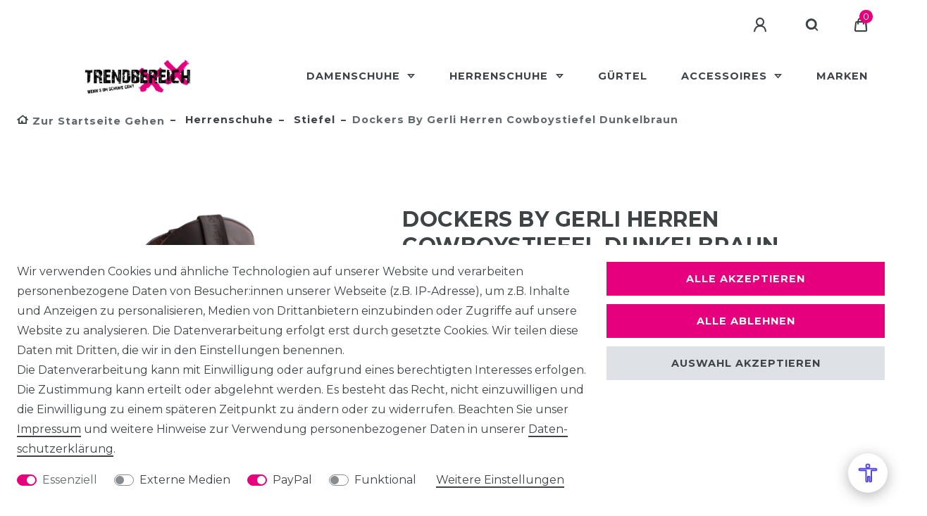

--- FILE ---
content_type: text/html; charset=UTF-8
request_url: https://www.trendbereich.com/herrenschuhe/stiefel/dockers-by-gerli-herren-cowboystiefel-dunkelbraun_15745_82801
body_size: 62967
content:






<!DOCTYPE html>

<html lang="de" data-framework="vue" prefix="og: http://ogp.me/ns#" class="icons-loading">

<head>
                        

    <script type="text/javascript">
    (function() {
        var _availableConsents = {"necessary.consent":[true,[],null],"necessary.session":[true,[],null],"necessary.csrf":[true,["XSRF-TOKEN"],null],"necessary.shopbooster_cookie":[true,["plenty_cache"],null],"media.reCaptcha":[false,[],false],"paypal.paypal-cookies":[false,["X-PP-SILOVER","X-PP-L7","tsrc","paypalplus_session_v2"],true],"convenience.languageDetection":[null,[],null]};
        var _allowedCookies = ["plenty_cache","XSRF-TOKEN","plenty-shop-cookie","PluginSetPreview","SID_PLENTY_ADMIN_4475","PreviewCookie"] || [];

        window.ConsentManager = (function() {
            var _consents = (function() {
                var _rawCookie = document.cookie.split(";").filter(function (cookie) {
                    return cookie.trim().indexOf("plenty-shop-cookie=") === 0;
                })[0];

                if (!!_rawCookie) {
                    try {
                        _rawCookie = decodeURIComponent(_rawCookie);
                    } catch (e) {
                        document.cookie = "plenty-shop-cookie= ; expires = Thu, 01 Jan 1970 00:00:00 GMT"
                        return null;
                    }

                    try {
                        return JSON.parse(
                            _rawCookie.trim().substr("plenty-shop-cookie=".length)
                        );
                    } catch (e) {
                        return null;
                    }
                }
                return null;
            })();

            Object.keys(_consents || {}).forEach(function(group) {
                if(typeof _consents[group] === 'object' && _consents[group] !== null)
                {
                    Object.keys(_consents[group] || {}).forEach(function(key) {
                        var groupKey = group + "." + key;
                        if(_consents[group][key] && _availableConsents[groupKey] && _availableConsents[groupKey][1].length) {
                            Array.prototype.push.apply(_allowedCookies, _availableConsents[groupKey][1]);
                        }
                    });
                }
            });

            if(!_consents) {
                Object.keys(_availableConsents || {})
                    .forEach(function(groupKey) {
                        if(_availableConsents[groupKey] && ( _availableConsents[groupKey][0] || _availableConsents[groupKey][2] )) {
                            Array.prototype.push.apply(_allowedCookies, _availableConsents[groupKey][1]);
                        }
                    });
            }

            var _setResponse = function(key, response) {
                _consents = _consents || {};
                if(typeof key === "object" && typeof response === "undefined") {
                    _consents = key;
                    document.dispatchEvent(new CustomEvent("consent-change", {
                        detail: {key: null, value: null, data: key}
                    }));
                    _enableScriptsOnConsent();
                } else {
                    var groupKey = key.split(".")[0];
                    var consentKey = key.split(".")[1];
                    _consents[groupKey] = _consents[groupKey] || {};
                    if(consentKey === "*") {
                        Object.keys(_availableConsents).forEach(function(aKey) {
                            if(aKey.split(".")[0] === groupKey) {
                                _consents[groupKey][aKey.split(".")[1]] = response;
                            }
                        });
                    } else {
                        _consents[groupKey][consentKey] = response;
                    }
                    document.dispatchEvent(new CustomEvent("consent-change", {
                        detail: {key: key, value: response, data: _consents}
                    }));
                    _enableScriptsOnConsent();
                }
                if(!_consents.hasOwnProperty('_id')) {
                    _consents['_id'] = "1203a11723fb9acd0238d6a9237d082f073bd196";
                }

                Object.keys(_availableConsents).forEach(function(key) {
                    if((_availableConsents[key][1] || []).length > 0) {
                        if(_isConsented(key)) {
                            _availableConsents[key][1].forEach(function(cookie) {
                                if(_allowedCookies.indexOf(cookie) < 0) _allowedCookies.push(cookie);
                            });
                        } else {
                            _allowedCookies = _allowedCookies.filter(function(cookie) {
                                return _availableConsents[key][1].indexOf(cookie) < 0;
                            });
                        }
                    }
                });

                document.cookie = "plenty-shop-cookie=" + JSON.stringify(_consents) + "; path=/; expires=" + _expireDate() + "; secure";
            };
            var _hasResponse = function() {
                return _consents !== null;
            };

            var _expireDate = function() {
                var expireSeconds = 0;
                                    expireSeconds = 8640000;
                                const date = new Date();
                date.setSeconds(date.getSeconds() + expireSeconds);
                const offset = date.getTimezoneOffset() / 60;
                date.setHours(date.getHours() - offset)
                return date.toUTCString();
            }
            var _isConsented = function(key) {
                var groupKey = key.split(".")[0];
                var consentKey = key.split(".")[1];

                if (consentKey === "*") {
                    return Object.keys(_availableConsents).some(function (aKey) {
                        var aGroupKey = aKey.split(".")[0];
                        return aGroupKey === groupKey && _isConsented(aKey);
                    });
                } else {
                    if(!_hasResponse()) {
                        return _availableConsents[key][0] || _availableConsents[key][2];
                    }

                    if(_consents.hasOwnProperty(groupKey) && _consents[groupKey].hasOwnProperty(consentKey))
                    {
                        return !!_consents[groupKey][consentKey];
                    }
                    else {
                        if(!!_availableConsents[key])
                        {
                            return _availableConsents[key][0];
                        }

                        console.warn("Cookie has been blocked due to not being registered: " + key);
                        return false;
                    }
                }
            };
            var _getConsents = function() {
                var _result = {};
                Object.keys(_availableConsents).forEach(function(key) {
                    var groupKey = key.split(".")[0];
                    var consentKey = key.split(".")[1];
                    _result[groupKey] = _result[groupKey] || {};
                    if(consentKey !== "*") {
                        _result[groupKey][consentKey] = _isConsented(key);
                    }
                });
                return _result;
            };
            var _isNecessary = function(key) {
                return _availableConsents.hasOwnProperty(key) && _availableConsents[key][0];
            };
            var _enableScriptsOnConsent = function() {
                var elementsToEnable = document.querySelectorAll("script[data-cookie-consent]");
                Array.prototype.slice.call(elementsToEnable).forEach(function(el) {
                    if(el.dataset && el.dataset.cookieConsent && _isConsented(el.dataset.cookieConsent) && el.type !== "application/javascript") {
                        var newScript = document.createElement("script");
                        if(el.src) {
                            newScript.src = el.src;
                        } else {
                            newScript.textContent = el.textContent;
                        }
                        el.parentNode.replaceChild(newScript, el);
                    }
                });
            };
            window.addEventListener("load", _enableScriptsOnConsent);
                        // Cookie proxy
            (function() {
                var _data = {};
                var _splitCookieString = function(cookiesString) {

                    var _allCookies = cookiesString.split(";");
                    var regex = /[^=]+=[^;]*;?((?:expires|path|domain)=[^;]*;)*/gm;
                    var cookies = [];

                    _allCookies.forEach(function(cookie){
                        if(cookie.trim().indexOf("plenty-shop-cookie=") === 0) {
                            var cookieString = decodeURIComponent(cookiesString);
                            var match;
                            while((match = regex.exec(cookieString)) !== null) {
                                if(match.index === match.lastIndex) {
                                    regex.lastIndex++;
                                }
                                cookies.push(match[0]);
                            }
                        } else if(cookie.length) {
                            cookies.push(cookie);
                        }
                    });

                    return cookies;

                };
                var _parseCookies = function (cookiesString) {
                    return _splitCookieString(cookiesString).map(function(cookieString) {
                        return _parseCookie(cookieString);
                    });
                };
                var _parseCookie = function(cookieString) {
                    var cookie = {
                        name: null,
                        value: null,
                        params: {}
                    };
                    var match = /^([^=]+)=([^;]*);*((?:[^;]*;?)*)$/.exec(cookieString.trim());
                    if(match && match[1]) {
                        cookie.name = match[1];
                        cookie.value = match[2];

                        (match[3] || "").split(";").map(function(param) {
                            return /^([^=]+)=([^;]*);?$/.exec(param.trim());
                        }).filter(function(param) {
                            return !!param;
                        }).forEach(function(param) {
                            cookie.params[param[1]] = param[2];
                        });

                        if(cookie.params && !cookie.params.path) {
                            cookie.params.path = "/";
                        }
                    }

                    return cookie;
                };
                var _isAllowed = function(cookieName) {
                    return _allowedCookies.some(function(allowedCookie) {
                        var match = /^\/(.*)\/([gmiy]*)$/.exec(allowedCookie);
                        return (match && match[1] && (new RegExp(match[1], match[2])).test(cookieName))
                            || allowedCookie === cookieName;
                    });
                };
                var _set = function(cookieString) {
                    var cookie = _parseCookie(cookieString);
                                                                    var domainParts = (window.location.host || window.location.hostname).split(".");
                        if(domainParts[0] === "www") {
                            domainParts.shift();
                            cookie.domain = "." + domainParts.join(".");
                        } else {
                            cookie.domain = (window.location.host || window.location.hostname);
                        }
                                        if(cookie && cookie.name) {
                        if(_isAllowed(cookie.name)) {
                            var cookieValue = cookie.value || "";
                            _data[cookie.name] = cookieValue + Object.keys(cookie.params || {}).map(function(paramKey) {
                                                            var date = new Date(_expireDate());
                                if(paramKey === "expires" && (new Date(cookie.params[paramKey]).getTime()) > date.getTime()) {
                                    return "; expires=" + _expireDate();
                                }
                                                            return "; " + paramKey.trim() + "=" + cookie.params[paramKey].trim();
                            }).join("");
                        } else {
                            _data[cookie.name] = null;
                            console.warn("Cookie has been blocked due to privacy settings: " + cookie.name);
                        }
                        _update();
                    }
                };
                var _get = function() {
                    return Object.keys(_data).filter(function (key) {
                        return !!_data[key];
                    }).map(function (key) {
                        return key + "=" + (_data[key].split(";")[0]);
                    }).join("; ");
                };
                var _update = function() {
                    delete document.cookie;
                    var cookies = _parseCookies(document.cookie);
                    Object.keys(_data).forEach(function(key) {
                        if(!_data[key]) {
                            // unset cookie
                            var domains = (window.location.host || window.location.hostname).split(".");
                            while(domains.length > 1) {
                                document.cookie = key + "=; path=/; expires=Thu, 01 Jan 1970 00:00:01 GMT; domain="+domains.join(".");
                                document.cookie = key + "=; path=/; expires=Thu, 01 Jan 1970 00:00:01 GMT; domain=."+domains.join(".");
                                domains.shift();
                            }
                            document.cookie = key + "=; path=/; expires=Thu, 01 Jan 1970 00:00:01 GMT;";
                            delete _data[key];
                        } else {
                            var existingCookie = cookies.find(function(cookie) { return cookie.name === key; });
                            var parsedData = _parseCookie(key + "=" + _data[key]);
                            if(!existingCookie || existingCookie.value !== parsedData.value) {
                                document.cookie = key + "=" + _data[key];
                            } else {
                                // console.log('No changes to cookie: ' + key);
                            }
                        }
                    });

                    if(!document.__defineGetter__) {
                        Object.defineProperty(document, 'cookie', {
                            get: _get,
                            set: _set
                        });
                    } else {
                        document.__defineGetter__('cookie', _get);
                        document.__defineSetter__('cookie', _set);
                    }
                };

                _splitCookieString(document.cookie).forEach(function(cookie)
                {
                    _set(cookie);
                });

                _update();
            })();
            
            return {
                setResponse: _setResponse,
                hasResponse: _hasResponse,
                isConsented: _isConsented,
                getConsents: _getConsents,
                isNecessary: _isNecessary
            };
        })();
    })();
</script>


    
<meta charset="utf-8">
<meta http-equiv="X-UA-Compatible" content="IE=edge">
<meta name="viewport" content="width=device-width, initial-scale=1">
<meta name="generator" content="plentymarkets" />
<meta name="format-detection" content="telephone=no"> 
<link rel="icon" type="image/x-icon" href="https://cdn02.plentymarkets.com/6ig0o27jubtp/frontend/media_shop_neu/tb_favicon.png">



            <link rel="canonical" href="https://www.trendbereich.com/herrenschuhe/stiefel/dockers-by-gerli-herren-cowboystiefel-dunkelbraun_15745_82801">
    
                        <link rel="alternate" hreflang="x-default" href="https://www.trendbereich.com/herrenschuhe/stiefel/dockers-by-gerli-herren-cowboystiefel-dunkelbraun_15745_82801"/>
                    <link rel="alternate" hreflang="de" href="https://www.trendbereich.com/herrenschuhe/stiefel/dockers-by-gerli-herren-cowboystiefel-dunkelbraun_15745_82801"/>
            
<style data-font="Custom-Font">
    
                
        .icons-loading .fa { visibility: hidden !important; }
</style>

<link rel="preload" href="https://cdn02.plentymarkets.com/6ig0o27jubtp/plugin/149/ceres/css/ceres-icons.css" as="style" onload="this.onload=null;this.rel='stylesheet';">
<noscript><link rel="stylesheet" href="https://cdn02.plentymarkets.com/6ig0o27jubtp/plugin/149/ceres/css/ceres-icons.css"></noscript>


<link rel="preload" as="style" href="https://cdn02.plentymarkets.com/6ig0o27jubtp/plugin/149/ceres/css/ceres-base.css?v=d88758ad194aeb84e24e392cba8be31b6cf8c3bb">


<script type="application/javascript">
    /*! loadCSS. [c]2017 Filament Group, Inc. MIT License */
    /* This file is meant as a standalone workflow for
    - testing support for link[rel=preload]
    - enabling async CSS loading in browsers that do not support rel=preload
    - applying rel preload css once loaded, whether supported or not.
    */
    (function( w ){
        "use strict";
        // rel=preload support test
        if( !w.loadCSS ){
            w.loadCSS = function(){};
        }
        // define on the loadCSS obj
        var rp = loadCSS.relpreload = {};
        // rel=preload feature support test
        // runs once and returns a function for compat purposes
        rp.support = (function(){
            var ret;
            try {
                ret = w.document.createElement( "link" ).relList.supports( "preload" );
            } catch (e) {
                ret = false;
            }
            return function(){
                return ret;
            };
        })();

        // if preload isn't supported, get an asynchronous load by using a non-matching media attribute
        // then change that media back to its intended value on load
        rp.bindMediaToggle = function( link ){
            // remember existing media attr for ultimate state, or default to 'all'
            var finalMedia = link.media || "all";

            function enableStylesheet(){
                // unbind listeners
                if( link.addEventListener ){
                    link.removeEventListener( "load", enableStylesheet );
                } else if( link.attachEvent ){
                    link.detachEvent( "onload", enableStylesheet );
                }
                link.setAttribute( "onload", null );
                link.media = finalMedia;
            }

            // bind load handlers to enable media
            if( link.addEventListener ){
                link.addEventListener( "load", enableStylesheet );
            } else if( link.attachEvent ){
                link.attachEvent( "onload", enableStylesheet );
            }

            // Set rel and non-applicable media type to start an async request
            // note: timeout allows this to happen async to let rendering continue in IE
            setTimeout(function(){
                link.rel = "stylesheet";
                link.media = "only x";
            });
            // also enable media after 3 seconds,
            // which will catch very old browsers (android 2.x, old firefox) that don't support onload on link
            setTimeout( enableStylesheet, 3000 );
        };

        // loop through link elements in DOM
        rp.poly = function(){
            // double check this to prevent external calls from running
            if( rp.support() ){
                return;
            }
            var links = w.document.getElementsByTagName( "link" );
            for( var i = 0; i < links.length; i++ ){
                var link = links[ i ];
                // qualify links to those with rel=preload and as=style attrs
                if( link.rel === "preload" && link.getAttribute( "as" ) === "style" && !link.getAttribute( "data-loadcss" ) ){
                    // prevent rerunning on link
                    link.setAttribute( "data-loadcss", true );
                    // bind listeners to toggle media back
                    rp.bindMediaToggle( link );
                }
            }
        };

        // if unsupported, run the polyfill
        if( !rp.support() ){
            // run once at least
            rp.poly();

            // rerun poly on an interval until onload
            var run = w.setInterval( rp.poly, 500 );
            if( w.addEventListener ){
                w.addEventListener( "load", function(){
                    rp.poly();
                    w.clearInterval( run );
                } );
            } else if( w.attachEvent ){
                w.attachEvent( "onload", function(){
                    rp.poly();
                    w.clearInterval( run );
                } );
            }
        }


        // commonjs
        if( typeof exports !== "undefined" ){
            exports.loadCSS = loadCSS;
        }
        else {
            w.loadCSS = loadCSS;
        }
    }( typeof global !== "undefined" ? global : this ) );

    (function() {
        var checkIconFont = function() {
            if(!document.fonts || document.fonts.check("1em FontAwesome")) {
                document.documentElement.classList.remove('icons-loading');
            }
        };

        if(document.fonts) {
            document.fonts.addEventListener("loadingdone", checkIconFont);
            window.addEventListener("load", checkIconFont);
        }
        checkIconFont();
    })();
</script>

                            <link rel="stylesheet" href="https://cdn02.plentymarkets.com/6ig0o27jubtp/plugin/149/plentyshopltsmodern/css/ceres-base.css?v=d88758ad194aeb84e24e392cba8be31b6cf8c3bb">


<style data-font="Montserrat">
    /* regular */
    
    @font-face {
        font-family: "Montserrat";
        src: url("https://cdn02.plentymarkets.com/6ig0o27jubtp/plugin/149/plentyshopltsmodern/documents/fonts/montserrat/Montserrat-Regular.woff2") format('woff2');
        font-display: optional;
    }

    /* bold */
    @font-face {
        font-family: "Montserrat";
        src: url("https://cdn02.plentymarkets.com/6ig0o27jubtp/plugin/149/plentyshopltsmodern/documents/fonts/montserrat/Montserrat-Regular.woff2") format('woff2');
        font-display: optional;
        font-weight: bold;
    }

    /* italic */
    
    @font-face {
        font-family: "Montserrat";
        src: url("https://cdn02.plentymarkets.com/6ig0o27jubtp/plugin/149/plentyshopltsmodern/documents/fonts/montserrat/Montserrat-Italic.woff2") format('woff2');
        font-display: optional;
        font-style: italic;
    }

    /* bold italic */
    @font-face {
        font-family: "Montserrat";
        src: url("https://cdn02.plentymarkets.com/6ig0o27jubtp/plugin/149/plentyshopltsmodern/documents/fonts/montserrat/Montserrat-Italic.woff2") format('woff2');
        font-display: optional;
        font-weight: bold;
        font-style: italic;
    }
</style>

            

<!-- Extend the existing style with a template -->
                    



    
    
                
    
    

    
    
    
    
    

                    


<meta name="robots" content="all">
    <meta name="description" content="Klassischer Cowboystiefel aus hochwertigem Glattleder!">
    <meta name="keywords" content="Dockers, Herren, Stiefel, Westernstiefel, Cowboystiefel, Braun, Leder">
<meta property="og:title" content="Dockers by Gerli Herren Cowboystiefel Dunkelbraun
         | Trendbereich"/>
<meta property="og:type" content="article"/>
<meta property="og:url" content="https://www.trendbereich.com/herrenschuhe/stiefel/dockers-by-gerli-herren-cowboystiefel-dunkelbraun_15745_82801"/>
<meta property="og:image" content="https://cdn02.plentymarkets.com/6ig0o27jubtp/item/images/15745/full/43BL001-410380-NEU24-1.jpg"/>
<meta property="thumbnail" content="https://cdn02.plentymarkets.com/6ig0o27jubtp/item/images/15745/full/43BL001-410380-NEU24-1.jpg"/>

<script type="application/ld+json">
            {
                "@context"      : "https://schema.org/",
                "@type"         : "Product",
                "@id"           : "82801",
                "name"          : "Dockers by Gerli Herren Cowboystiefel Dunkelbraun",
                "category"      : "Stiefel",
                "releaseDate"   : "1999-01-01T00:00:00+01:00",
                "image"         : "https://cdn02.plentymarkets.com/6ig0o27jubtp/item/images/15745/preview/43BL001-410380-NEU24-1.jpg",
                "identifier"    : "82801",
                "description"   : "Dockers by Gerli Herren Cowboystiefel Dunkelbraun Das Modell fällt ca. eine halbe Nummer kleiner aus. Bitte bei Ihrer Bestellung beachten! Dieser Cowboystiefel aus geöltem Glattleder verleiht jedem Outfit einen Hauch von Westernfeeling. Auffällige Prägungen und Ziernähte sorgen für das gewisse Etwas. Im textilen Innenschuh werden Ihre Füße komfortabel unterwegs sein, wobei der Fersenbereich der Decksohle aus Leder besteht. Der schräg verlaufende Blockabsatz auf der Kunststoffsohle misst 40mm. Das Hineinschlüpfen ist dank der beiden Laschen am Einstieg ein Kinderspiel. Schafthöhe ca. 31cm, Schaftweite ca. 38cm. Die Farbschattierungen sind vom Hersteller gewünscht und fallen bei jedem Schuh minimal anders aus. Ein toller Freizeitpartner nicht nur für Western-Fans! Qualität von &quot;Dockers by Gerli&quot; ",
                "disambiguatingDescription" : "Klassischer Cowboystiefel aus hochwertigem Glattleder!",
                "manufacturer"  : {
                    "@type"         : "Organization",
                    "name"          : "Dockers by Gerli"
                },
                "brand"         : {
                    "@type"         : "Brand",
                    "name"          : "Dockers by Gerli"
                },
                "sku"           : "82801",
                "gtin"          : "4050283805393",
                "offers": {
                    "@type"         : "Offer",
                    "priceCurrency" : "EUR",
                    "price"         : "89.85",
                    "url"           : "https://www.trendbereich.com/herrenschuhe/stiefel/dockers-by-gerli-herren-cowboystiefel-dunkelbraun_15745_82801",
                    "priceSpecification":[
                                                    {
                                "@type": "UnitPriceSpecification",
                                "price": "139.95",
                                "priceCurrency": "EUR",
                                "priceType": "ListPrice",
                                "referenceQuantity": {
                                    "@type": "QuantitativeValue",
                                    "value": "1",
                                    "unitCode": "C62"
                                }
                            },
                                                {
                            "@type": "UnitPriceSpecification",
                            "price": "89.85",
                            "priceCurrency": "EUR",
                            "priceType": "SalePrice",
                            "referenceQuantity": {
                                "@type": "QuantitativeValue",
                                "value": "1",
                                "unitCode": "C62"
                            }
                        }

                    ],
                    "availability"  : "https://schema.org/InStock",
                    "itemCondition" : "https://schema.org/NewCondition"
                },
                "depth": {
                    "@type"         : "QuantitativeValue",
                    "value"         : "410"
                },
                "width": {
                    "@type"         : "QuantitativeValue",
                    "value"         : "320"
                },
                "height": {
                    "@type"         : "QuantitativeValue",
                    "value"         : "130"
                },
                "weight": {
                    "@type"         : "QuantitativeValue",
                    "value"         : "1000"
                }
            }
        </script>

<title>Dockers by Gerli Herren Cowboystiefel Dunkelbraun
         | Trendbereich</title>

                            <script src="https://barrierefreie-web.de/plugin.php" async defer></script>
    <script></script>
                        <style>
    #paypal_loading_screen {
        display: none;
        position: fixed;
        z-index: 2147483640;
        top: 0;
        left: 0;
        width: 100%;
        height: 100%;
        overflow: hidden;

        transform: translate3d(0, 0, 0);

        background-color: black;
        background-color: rgba(0, 0, 0, 0.8);
        background: radial-gradient(ellipse closest-corner, rgba(0,0,0,0.6) 1%, rgba(0,0,0,0.8) 100%);

        color: #fff;
    }

    #paypal_loading_screen .paypal-checkout-modal {
        font-family: "HelveticaNeue", "HelveticaNeue-Light", "Helvetica Neue Light", helvetica, arial, sans-serif;
        font-size: 14px;
        text-align: center;

        box-sizing: border-box;
        max-width: 350px;
        top: 50%;
        left: 50%;
        position: absolute;
        transform: translateX(-50%) translateY(-50%);
        cursor: pointer;
        text-align: center;
    }

    #paypal_loading_screen.paypal-overlay-loading .paypal-checkout-message, #paypal_loading_screen.paypal-overlay-loading .paypal-checkout-continue {
        display: none;
    }

    .paypal-checkout-loader {
        display: none;
    }

    #paypal_loading_screen.paypal-overlay-loading .paypal-checkout-loader {
        display: block;
    }

    #paypal_loading_screen .paypal-checkout-modal .paypal-checkout-logo {
        cursor: pointer;
        margin-bottom: 30px;
        display: inline-block;
    }

    #paypal_loading_screen .paypal-checkout-modal .paypal-checkout-logo img {
        height: 36px;
    }

    #paypal_loading_screen .paypal-checkout-modal .paypal-checkout-logo img.paypal-checkout-logo-pp {
        margin-right: 10px;
    }

    #paypal_loading_screen .paypal-checkout-modal .paypal-checkout-message {
        font-size: 15px;
        line-height: 1.5;
        padding: 10px 0;
    }

    #paypal_loading_screen.paypal-overlay-context-iframe .paypal-checkout-message, #paypal_loading_screen.paypal-overlay-context-iframe .paypal-checkout-continue {
        display: none;
    }

    .paypal-spinner {
        height: 30px;
        width: 30px;
        display: inline-block;
        box-sizing: content-box;
        opacity: 1;
        filter: alpha(opacity=100);
        animation: rotation .7s infinite linear;
        border-left: 8px solid rgba(0, 0, 0, .2);
        border-right: 8px solid rgba(0, 0, 0, .2);
        border-bottom: 8px solid rgba(0, 0, 0, .2);
        border-top: 8px solid #fff;
        border-radius: 100%
    }

    .paypalSmartButtons div {
        margin-left: 10px;
        margin-right: 10px;
    }
</style>    
                                    
    </head>

<body class="page-singleitem item-15745 variation-82801 ">

                    

<script>
    if('ontouchstart' in document.documentElement)
    {
        document.body.classList.add("touch");
    }
    else
    {
        document.body.classList.add("no-touch");
    }
</script>


<div id="vue-app" class="app">
    
    <lazy-hydrate when-idle>
        <notifications template="#vue-notifications" :initial-notifications="{&quot;error&quot;:null,&quot;warn&quot;:null,&quot;info&quot;:null,&quot;success&quot;:null,&quot;log&quot;:null}"></notifications>
    </lazy-hydrate>

    

             <header id="page-header" class="sticky-top">
        <div class="container-max">
            <div class="row flex-row-reverse position-relative">
                <div id="page-header-parent" class="col-12 header-container" data-header-offset>
                    <!-- 1294 -->
 

<div class="top-bar header-fw unfixed">
    <div class="container-max px-0 pr-lg-3">
        <div class="row mx-0 flex-row-reverse position-relative">
                                            
            <div class="top-bar-items ">
                                <div class="controls">
                    <ul id="controlsList" class="controls-list mb-0 d-flex list-inline pl-2 pl-sm-1 pl-md-0">
                                                    <li class="list-inline-item control-user">
                                <client-only>
                                    <user-login-handler
                                        :show-login="true"
                                        :show-registration="false">
                                                                                <a class="nav-link" data-toggle="modal" aria-label="Anmelden">
                                            <i class="fa fa-user mr-0 mr-sm-1" aria-hidden="true"></i>
                                            <span class="d-none d-sm-inline">Anmelden</span>
                                        </a>
                                                                                                                    </user-login-handler>
                                </client-only>
                            </li>
                        
                        
                        
                                                    <li class="list-inline-item control-search">
                                <a class="anicon anicon-search-xcross nav-link"
                                    
                                    data-toggle="collapse"
                                    href="#searchBox"
                                    aria-expanded="false"
                                    aria-controls="searchBox"
                                    data-testing="searchbox-select"
                                    data-parent="#controlsList"
                                    aria-label="Suche"
                                    @mouseover.once="$store.dispatch('loadComponent', 'item-search')">
                                    <span class="anicon-search-item" aria-hidden="true"></span>
                                </a>
                            </li>
                        
                                                                            
                                                    <li class="list-inline-item control-basket position-relative">
                                <a v-toggle-basket-preview href="#" class="toggle-basket-preview nav-link" >
                                                                            <span class="mr-2" v-basket-item-quantity="$store.state.basket.data.itemQuantity">0</span>
                                    
                                    <icon icon="shopping-cart" class-loading="fa-refresh" :loading="$store.state.basket.isBasketLoading"></icon>
                                                                    </a>

                                <basket-preview v-if="$store.state.lazyComponent.components['basket-preview']" :show-net-prices="false" :visible-fields="[&quot;basket.value_of_items_gross&quot;,&quot;basket.shipping_costs_gross&quot;,&quot;basket.order_total_gross&quot;]">
                                    <template #before-basket-item>
                                                            
                                    </template>
                                    <template #after-basket-item>
                                                            
                                    </template>
                                    <template #before-basket-totals>
                                                            
                                    </template>
                                    <template #before-item-sum>
                                                            
                                    </template>
                                    <template #after-item-sum>
                                                            
                                    </template>
                                    <template #before-shipping-costs>
                                                            
                                    </template>
                                    <template #after-shipping-costs>
                                                            
                                    </template>
                                    <template #before-total-sum>
                                                            
                                    </template>
                                    <template #before-vat>
                                                            
                                    </template>
                                    <template #after-vat>
                                                            
                                    </template>
                                    <template #after-total-sum>
                                                            
                                    </template>
                                    <template #after-basket-totals>
                                                            
                                    </template>
                                    <template #before-checkout-button>
                                                            
                                    </template>
                                    <template #after-checkout-button>
                                                    <!-- Include the PayPal JavaScript SDK -->
<script2 type="text/javascript">
    if(!document.getElementById('paypal-smart-payment-script'))
    {
    var script = document.createElement("script");
    script.type = "module";
    script.id = "paypal-smart-payment-script";
    script.src = "https://cdn02.plentymarkets.com/6ig0o27jubtp/plugin/149/paypal/js/smartPaymentScript.min.js";
    script.setAttribute("data-client-id", "AfslQana4f4CQjHvRBnUc6vBJg5jgJuZFwM-SbrTiGKUAqB7MrxQv3QWFdQ6U1h7ogMDokT1DNBzRxMw");
    script.setAttribute("data-user-id-token", "");
    script.setAttribute("data-merchant-id", "UPFJ7UTEQYV7S");
    script.setAttribute("data-currency", "EUR");
    script.setAttribute("data-append-trailing-slash", "");
    script.setAttribute("data-locale", "de_DE");
    script.setAttribute("sandbox", "");
    script.setAttribute("googlePayComponent", 1);
    script.setAttribute("applePayComponent", 1);
    script.setAttribute("logToken", "ff9f6ccc980d633532e7a7daca60eb04");
    document.body.appendChild(script);
    } else {
        var script = document.getElementById('paypal-smart-payment-script');
        script.src = "https://cdn02.plentymarkets.com/6ig0o27jubtp/plugin/149/paypal/js/smartPaymentScript.min.js";
        script.setAttribute("data-client-id", "AfslQana4f4CQjHvRBnUc6vBJg5jgJuZFwM-SbrTiGKUAqB7MrxQv3QWFdQ6U1h7ogMDokT1DNBzRxMw");
        script.setAttribute("data-user-id-token", "");
        script.setAttribute("data-merchant-id", "UPFJ7UTEQYV7S");
        script.setAttribute("data-currency", "EUR");
        script.setAttribute("data-append-trailing-slash", "");
        script.setAttribute("data-locale", "de_DE");
        script.setAttribute("sandbox", "");
        script.setAttribute("googlePayComponent", 1);
        script.setAttribute("applePayComponent", 1);
        script.setAttribute("logToken", "ff9f6ccc980d633532e7a7daca60eb04");
    }
</script2>

<!-- Set up a container element for the button -->
<div id="paypal-button-container_696c76dae212e" class="paypalSmartButtons btn btn-block" data-uuid="696c76dae212e">
    <script2 type="text/javascript">
                    if (typeof paypal_plenty_sdk === 'undefined' || typeof renderPayPalButtons !== 'function') {
                document.addEventListener('payPalScriptInitialized', () => {
                    renderPayPalButtons('696c76dae212e', 'paylater', 'paypal', 'rect', 'gold');
                });
            } else {
                renderPayPalButtons('696c76dae212e', 'paylater', 'paypal', 'rect', 'gold');
            }
                    if (typeof paypal_plenty_sdk === 'undefined' || typeof renderPayPalButtons !== 'function') {
                document.addEventListener('payPalScriptInitialized', () => {
                    renderPayPalButtons('696c76dae212e', 'paypal', 'buynow', 'rect', 'gold');
                });
            } else {
                renderPayPalButtons('696c76dae212e', 'paypal', 'buynow', 'rect', 'gold');
            }
            </script2>
</div>
                            <div class="amazon-pay-button-wrapper">
    <div class="amazon-pay-button" data-color="Gold"></div>
</div>
            
                                    </template>
                                </basket-preview>
                            </li>
                                            </ul>
                </div>
            </div>
        </div>
    </div>

    <div class="container-max px-0 px-lg-3">
        <div class="row mx-0 flex-row-reverse">
                            <div id="searchBox" class="cmp cmp-search-box collapse">
                                            <lazy-load component="item-search">                            <item-search>
                                                            </item-search>
                        </lazy-load>                                    </div>
            
            
                    </div>
    </div>
</div>



<nav class="navbar header-fw p-0 border-bottom megamenu">
    <div class="container-max d-block ml-5"
    >
        <div class="row mx-0 position-relative d-flex">
            <div class="brand-wrapper px-lg-3 d-flex flex-fill">
                                    <a class="navbar-brand py-2" href="/">
                        <picture data-alt="Trendbereich">
                            <source srcset="https://cdn02.plentymarkets.com/6ig0o27jubtp/frontend/TB_new.jpg">
                            <img
                                class="img-fluid"
                                src="https://cdn02.plentymarkets.com/6ig0o27jubtp/frontend/TB_new.jpg"
                                alt="Trendbereich"
                            />
                        </picture>
                    </a>
                
                <button v-open-mobile-navigation id="mobile-navigation-toggler" class="navbar-toggler d-lg-none p-3" type="button">
                    &#9776;
                </button>
            </div>

            <div class="main-navbar-collapsable d-none d-lg-block">
                <ul class="mainmenu p-0 m-0 d-flex">
                                
    
        
                                                                                                                                                                                                                                                                                                                                                                                                                
            
                <li class="ddown" v-navigation-touch-handler>
                    <a href="/damenschuhe" itemprop="name">
                        Damenschuhe
                    </a>
                                        <ul data-level="1" class="collapse nav-dropdown-0">
                                                                                                                                                        <li><ul class="collapse-inner">
                                    <li class="level1">
                                                <a @touchstart.stop href="/damenschuhe/sandaletten" itemprop="name">Sandaletten</a>
                    </li>
                                                        </ul></li>
                                                                                                                    <li><ul class="collapse-inner">
                                    <li class="level1">
                                                <a @touchstart.stop href="/damenschuhe/ballerinas" itemprop="name">Ballerinas</a>
                    </li>
                                                        </ul></li>
                                                                                                                    <li><ul class="collapse-inner">
                                    <li class="level1">
                                                <a @touchstart.stop href="/damenschuhe/clogs-und-pantoletten" itemprop="name">Clogs und Pantoletten</a>
                    </li>
                                                        </ul></li>
                                                                                                                    <li><ul class="collapse-inner">
                                    <li class="level1">
                                                <a @touchstart.stop href="/damenschuhe/halbschuhe-schnuerer" itemprop="name">Halbschuhe Schnürer</a>
                    </li>
                                                        </ul></li>
                                                                                                                    <li><ul class="collapse-inner">
                                    <li class="level1">
                                                <a @touchstart.stop href="/damenschuhe/halbschuhe-slipper" itemprop="name">Halbschuhe Slipper</a>
                    </li>
                                                        </ul></li>
                                                                                                                    <li><ul class="collapse-inner">
                                    <li class="level1">
                                                <a @touchstart.stop href="/damenschuhe/mokassins" itemprop="name">Mokassins</a>
                    </li>
                                                        </ul></li>
                                                                                                                    <li><ul class="collapse-inner">
                                    <li class="level1">
                                                <a @touchstart.stop href="/damenschuhe/sandalen" itemprop="name">Sandalen</a>
                    </li>
                                                        </ul></li>
                                                                                                                    <li><ul class="collapse-inner">
                                    <li class="level1">
                                                <a @touchstart.stop href="/damenschuhe/sneaker" itemprop="name">Sneaker</a>
                    </li>
                                                        </ul></li>
                                                                                                                    <li><ul class="collapse-inner">
                                    <li class="level1">
                                                <a @touchstart.stop href="/damenschuhe/stiefel" itemprop="name">Stiefel</a>
                    </li>
                                                        </ul></li>
                                                                                                                    <li><ul class="collapse-inner">
                                    <li class="level1">
                                                <a @touchstart.stop href="/damenschuhe/stiefeletten" itemprop="name">Stiefeletten</a>
                    </li>
                                                        </ul></li>
                                                                                                                    <li><ul class="collapse-inner">
                                    <li class="level1">
                                                <a @touchstart.stop href="/damenschuhe/wanderschuhe" itemprop="name">Wanderschuhe</a>
                    </li>
                                                        </ul></li>
                                                                                                                    <li><ul class="collapse-inner">
                                    <li class="level1">
                                                <a @touchstart.stop href="/damenschuhe/zehentrenner" itemprop="name">Zehentrenner</a>
                    </li>
                                                        </ul></li>
                                                                        
                                            </ul>
                                    </li>

                        
        
                                                                                                                                                                                                                                                                                                
            
                <li class="ddown" v-navigation-touch-handler>
                    <a href="/herrenschuhe" itemprop="name">
                        Herrenschuhe
                    </a>
                                        <ul data-level="1" class="collapse nav-dropdown-1">
                                                                                                                                                        <li><ul class="collapse-inner">
                                    <li class="level1">
                                                <a @touchstart.stop href="/herrenschuhe/clogs-und-pantoletten" itemprop="name">Clogs und Pantoletten</a>
                    </li>
                                                        </ul></li>
                                                                                                                    <li><ul class="collapse-inner">
                                    <li class="level1">
                                                <a @touchstart.stop href="/herrenschuhe/halbschuhe-schnuerer" itemprop="name">Halbschuhe Schnürer</a>
                    </li>
                                                        </ul></li>
                                                                                                                    <li><ul class="collapse-inner">
                                    <li class="level1">
                                                <a @touchstart.stop href="/herrenschuhe/halbschuhe-slipper" itemprop="name">Halbschuhe Slipper</a>
                    </li>
                                                        </ul></li>
                                                                                                                    <li><ul class="collapse-inner">
                                    <li class="level1">
                                                <a @touchstart.stop href="/herrenschuhe/mokassins" itemprop="name">Mokassins</a>
                    </li>
                                                        </ul></li>
                                                                                                                    <li><ul class="collapse-inner">
                                    <li class="level1">
                                                <a @touchstart.stop href="/herrenschuhe/sneaker" itemprop="name">Sneaker</a>
                    </li>
                                                        </ul></li>
                                                                                                                    <li><ul class="collapse-inner">
                                    <li class="level1">
                                                <a @touchstart.stop href="/herrenschuhe/stiefel" itemprop="name">Stiefel</a>
                    </li>
                                                        </ul></li>
                                                                                                                    <li><ul class="collapse-inner">
                                    <li class="level1">
                                                <a @touchstart.stop href="/herrenschuhe/stiefeletten" itemprop="name">Stiefeletten</a>
                    </li>
                                                        </ul></li>
                                                                                                                    <li><ul class="collapse-inner">
                                    <li class="level1">
                                                <a @touchstart.stop href="/herrenschuhe/wanderschuhe" itemprop="name">Wanderschuhe</a>
                    </li>
                                                        </ul></li>
                                                                        
                                            </ul>
                                    </li>

                        
        
                                                                
            
                <li>
                    <a href="/guertel" itemprop="name">
                        Gürtel
                    </a>
                </li>

                        
        
                                                                                                                        
            
                <li class="ddown" v-navigation-touch-handler>
                    <a href="/accessoires" itemprop="name">
                        Accessoires
                    </a>
                                        <ul data-level="1" class="collapse nav-dropdown-2">
                                                                                                                                                        <li><ul class="collapse-inner">
                                    <li class="level1">
                                                <a @touchstart.stop href="/accessoires/armbaender" itemprop="name">Armbänder</a>
                    </li>
                                                        </ul></li>
                                                                                                                    <li><ul class="collapse-inner">
                                    <li class="level1">
                                                <a @touchstart.stop href="/accessoires/geldboersen" itemprop="name">Geldbörsen</a>
                    </li>
                                                        </ul></li>
                                                                        
                                            </ul>
                                    </li>

                        
        
                                                                
            
                <li>
                    <a href="/marken" itemprop="name">
                        Marken
                    </a>
                </li>

                        

                </ul>
            </div>

        </div>
    </div>
</nav>

                
                
                
                
                
<div class="breadcrumbs header-fw unfixed">
    <nav class="small d-none d-md-block px-0" data-component="breadcrumbs" data-renderer="twig">
                <ul class="breadcrumb container-max px-3 py-2 my-0 mx-auto">
            <li class="breadcrumb-item">
                <a href="/" aria-label="Zur Startseite gehen">
                    <i class="fa fa-home" aria-hidden="true"></i>
                                        <span class="breadcrumb-home">Zur Startseite gehen</span>
                                                        </a>
            </li>
                                                                                                        <li class="breadcrumb-item">
                            <a href="/herrenschuhe">
                                Herrenschuhe
                            </a>
                                                                                                            </li>
                                                                                <li class="breadcrumb-item">
                            <a href="/herrenschuhe/stiefel">
                                Stiefel
                            </a>
                                                                                                            </li>
                                    
                                                    <li class="breadcrumb-item active">
                                                                        <span>Dockers by Gerli Herren Cowboystiefel Dunkelbraun</span>
                    </li>
                                    </ul>
        <script2 type="application/ld+json">
        {
            "@context":"http://schema.org/",
            "@type":"BreadcrumbList",
            "itemListElement": [{"@type":"ListItem","position":1,"item":{"@id":"\/","name":"Home"}},{"@type":"ListItem","position":2,"item":{"@id":"\/herrenschuhe","name":"Herrenschuhe"}},{"@type":"ListItem","position":3,"item":{"@id":"\/herrenschuhe\/stiefel","name":"Stiefel"}},{"@type":"ListItem","position":4,"item":{"@id":"https:\/\/www.trendbereich.com\/herrenschuhe\/stiefel\/dockers-by-gerli-herren-cowboystiefel-dunkelbraun_15745_82801","name":"Dockers by Gerli Herren Cowboystiefel Dunkelbraun"}}]
        }
        </script2>
    </nav>
</div>
                </div>
            </div>
        </div>
    </header>
    

<div>
                
                        <lazy-hydrate when-idle>
        <mobile-navigation :initial-category="{&quot;level&quot;:2,&quot;parentCategoryId&quot;:72,&quot;type&quot;:&quot;item&quot;,&quot;id&quot;:74,&quot;linklist&quot;:&quot;Y&quot;,&quot;right&quot;:&quot;all&quot;,&quot;sitemap&quot;:&quot;Y&quot;,&quot;details&quot;:[{&quot;fulltext&quot;:&quot;N&quot;,&quot;metaTitle&quot;:&quot;Hier finden Sie Herren und Damen Stiefel, Stiefeletten, Bikerboots, Engineerboots, Cowboystiefel&quot;,&quot;name&quot;:&quot;Stiefel&quot;,&quot;pageView&quot;:&quot;PageDesignContent&quot;,&quot;metaRobots&quot;:&quot;ALL&quot;,&quot;plenty_category_details_image2_path&quot;:&quot;&quot;,&quot;itemListView&quot;:&quot;ItemViewCategoriesList&quot;,&quot;updatedBy&quot;:&quot;Stefan Diedenh\u00c3\u00b6fer&quot;,&quot;lang&quot;:&quot;de&quot;,&quot;nameUrl&quot;:&quot;stiefel&quot;,&quot;updatedAt&quot;:&quot;2018-08-20T13:16:07+02:00&quot;,&quot;categoryId&quot;:&quot;74&quot;,&quot;singleItemView&quot;:&quot;ItemViewSingleItem&quot;,&quot;metaDescription&quot;:&quot;Angesagte und modische Stiefel f\u00fcr Herren und Damen - abgefahrene Western und Bikerboots von Sendra | alles bei Trendbereich.com&quot;,&quot;description&quot;:&quot;&quot;,&quot;description2&quot;:&quot;&quot;,&quot;canonicalLink&quot;:&quot;&quot;,&quot;shortDescription&quot;:&quot;&quot;,&quot;metaKeywords&quot;:&quot;Sendra, Dockers, Mustang, Stiefel, Damenstiefel, Herrenstiefel, Bikerboots, Engineerboots, Cowboystiefel, &quot;,&quot;position&quot;:&quot;270&quot;,&quot;plenty_category_details_image_path&quot;:&quot;&quot;,&quot;image&quot;:null,&quot;imagePath&quot;:null,&quot;image2&quot;:null,&quot;image2Path&quot;:null,&quot;plentyId&quot;:4475}],&quot;clients&quot;:[{&quot;categoryId&quot;:&quot;74&quot;,&quot;plentyId&quot;:4475}]}" :include-language="false"></mobile-navigation>
    </lazy-hydrate>
</div>

    <div id="page-body" class="main">
            

        
                
                    <div class="single container-max page-content">
            <div class="row">
                <div class="col">
                    <single-item
                        v-cloak
                        item-data="696c76db09701"
                        attributes-data="696c76db097a6"
                        variations="696c76db097aa"
                        :after-key="null"
                        :please-select-option-variation-id="82804"
                        :init-please-select-option="false"
                        :show-net-prices="false"
                        :is-wish-list-enabled="false"
                        :item-id="15745"
                        v-slot="slotProps">
                        <!-- 1300 -->
 
<div class="widget widget-grid widget-two-col row mt-5">
    <div class="widget-inner col-xl-5 widget-prop-xl-auto col-lg-5 widget-prop-lg-auto col-md-5 widget-prop-md-auto col-sm-12 widget-prop-sm-3-1 widget-stacked-mobile col-12 widget-prop-3-1 widget-stacked-mobile">
        <div>
            
                    
    


<div class="widget widget-item-image widget-primary
    ">
            <item-image-carousel
            :max-quantity="10"
            image-url-accessor="url"
            :show-thumbs="true"
            :show-dots="false"
            animation-style="fade-out"
            plugin-path="https://cdn02.plentymarkets.com/6ig0o27jubtp/plugin/149/ceres">
        </item-image-carousel>
    </div>
</div>
    </div>
    <div class="widget-inner col-xl-7 widget-prop-xl-2-1 col-lg-7 widget-prop-lg-2-1 col-md-7 widget-prop-md-2-1 col-sm-12 widget-prop-sm-3-1 col-12 widget-prop-3-1">
        <div><div class="widget widget-sticky pl-md-3" v-stick-in-parent>
    <div class="widget-inner">
        <lazy-hydrate never>

    <div class="widget widget-text widget-none title-outer item-name mt-0 mb-3">
        <div class="widget-inner bg-appearance pt-0 pr-0 pb-0 pl-0">
                            <h1><span v-text="slotProps.getDataField('texts.name1')">Dockers by Gerli Herren Cowboystiefel Dunkelbraun</span></h1>
                    </div>
    </div>

        </lazy-hydrate>
<lazy-hydrate never>

    <div class="widget widget-text widget-none mt-0 mb-3">
        <div class="widget-inner bg-appearance pt-0 pr-0 pb-0 pl-0">
                            <p>Klassischer Cowboystiefel aus hochwertigem Glattleder! </p>
                    </div>
    </div>

        </lazy-hydrate>
<div class="widget widget-grid widget-two-col row">
    <div class="widget-inner col-xl-4 widget-prop-xl-auto col-lg-4 widget-prop-lg-auto col-md-6 widget-prop-md-3-1 col-sm-12 widget-prop-sm-3-1 widget-stacked-mobile col-12 widget-prop-3-1 widget-stacked-mobile">
        <div><div class="widget widget-code widget-none">
    <div class="widget-inner bg-appearance">
                    <div class="widget-inner bg-appearance pt-0 pr-0 pb-2 pl-0" v-if="$store.getters['15745/currentItemVariation']">
        <p><center><img :url="$store.getters['15745/currentItemVariation'].item.manufacturer.url" :src="$store.getters['15745/currentItemVariation'].item.manufacturer.logo" :alt="$store.getters['15745/currentItemVariation'].item.manufacturer.name"></center></p>
</div>
            </div>
</div>
</div>
    </div>
    <div class="widget-inner col-xl-8 widget-prop-xl-2-1 col-lg-8 widget-prop-lg-2-1 col-md-6 widget-prop-md-3-1 col-sm-12 widget-prop-sm-3-1 col-12 widget-prop-3-1">
        <div><div class="widget widget-item-price widget-none
        "
    >
        <set-price v-if="$store.state.items.isItemSet" :show-cross-price="true"></set-price>
        <item-price v-else :show-cross-price="true"></item-price>
</div>
<div class="widget widget-code widget-none vat small text-muted">
    <div class="widget-inner bg-appearance">
                    <p class="mb-0">* inkl. ges. MwSt. zzgl. <a  data-toggle="modal" href="#shippingscosts" title="Versandkosten">Versandkosten</a></p>
            </div>
</div>
<div class="widget widget-availability h4  vat small text-muted mt-2 mb-3"
    >
    <item-availability
        padding-classes=""
        padding-styles="">
    </item-availability>
</div>
</div>
    </div>
</div>
<div class="widget widget-grid widget-two-col row">
    <div class="widget-inner col-xl-4 widget-prop-xl-auto col-lg-4 widget-prop-lg-auto col-md-6 widget-prop-md-3-1 col-sm-12 widget-prop-sm-3-1 widget-stacked-mobile col-12 widget-prop-3-1 widget-stacked-mobile">
        <div></div>
    </div>
    <div class="widget-inner col-xl-8 widget-prop-xl-2-1 col-lg-8 widget-prop-lg-2-1 col-md-6 widget-prop-md-3-1 col-sm-12 widget-prop-sm-3-1 col-12 widget-prop-3-1">
        <div><lazy-hydrate never>

    <div class="widget widget-text widget-none articlenumber small text-muted">
        <div class="widget-inner bg-appearance pt-0 pr-0 pb-0 pl-0">
                            <p>Artikelnummer&nbsp;<span v-text="slotProps.getDataField('variation.model')">43BL001-410380</span></p><p>Artikel ID <span v-text="slotProps.getDataField('item.id')">15745</span></p>
                    </div>
    </div>

        </lazy-hydrate>
</div>
    </div>
</div>
<div class="widget widget-attribute widget-primary
         mb-3"
    >
    <variation-select :force-content="false">
            </variation-select>
</div>



<div class="widget widget-add-to-basket widget-primary
        "
    >

                        

    <intersect>
        <div class="w-100">
            <single-add-to-basket
                    button-size="btn-sm"
                    padding-classes="pr-3 pl-3"
                    padding-inline-styles="">
            </single-add-to-basket>
        </div>

        <template #loading>
            <button class="btn btn-block btn-primary btn-appearance">
                <i class="fa fa-shopping-cart" aria-hidden="true"></i>
                In den Warenkorb
            </button>
        </template>
    </intersect>

                <!-- Include the PayPal JavaScript SDK -->
<script2 type="text/javascript">
    if(!document.getElementById('paypal-smart-payment-script'))
    {
    var script = document.createElement("script");
    script.type = "module";
    script.id = "paypal-smart-payment-script";
    script.src = "https://cdn02.plentymarkets.com/6ig0o27jubtp/plugin/149/paypal/js/smartPaymentScript.min.js";
    script.setAttribute("data-client-id", "AfslQana4f4CQjHvRBnUc6vBJg5jgJuZFwM-SbrTiGKUAqB7MrxQv3QWFdQ6U1h7ogMDokT1DNBzRxMw");
    script.setAttribute("data-user-id-token", "");
    script.setAttribute("data-merchant-id", "UPFJ7UTEQYV7S");
    script.setAttribute("data-currency", "EUR");
    script.setAttribute("data-append-trailing-slash", "");
    script.setAttribute("data-locale", "de_DE");
    script.setAttribute("sandbox", "");
    script.setAttribute("googlePayComponent", 1);
    script.setAttribute("applePayComponent", 1);
    script.setAttribute("logToken", "ff9f6ccc980d633532e7a7daca60eb04");
    document.body.appendChild(script);
    } else {
        var script = document.getElementById('paypal-smart-payment-script');
        script.src = "https://cdn02.plentymarkets.com/6ig0o27jubtp/plugin/149/paypal/js/smartPaymentScript.min.js";
        script.setAttribute("data-client-id", "AfslQana4f4CQjHvRBnUc6vBJg5jgJuZFwM-SbrTiGKUAqB7MrxQv3QWFdQ6U1h7ogMDokT1DNBzRxMw");
        script.setAttribute("data-user-id-token", "");
        script.setAttribute("data-merchant-id", "UPFJ7UTEQYV7S");
        script.setAttribute("data-currency", "EUR");
        script.setAttribute("data-append-trailing-slash", "");
        script.setAttribute("data-locale", "de_DE");
        script.setAttribute("sandbox", "");
        script.setAttribute("googlePayComponent", 1);
        script.setAttribute("applePayComponent", 1);
        script.setAttribute("logToken", "ff9f6ccc980d633532e7a7daca60eb04");
    }
</script2>

<!-- Set up a container element for the button -->
<div id="paypal-button-container_696c76dae3785" class="paypalSmartButtons btn btn-block" data-uuid="696c76dae3785">
    <script2 type="text/javascript">
                    if (typeof paypal_plenty_sdk === 'undefined' || typeof renderPayPalButtons !== 'function') {
                document.addEventListener('payPalScriptInitialized', () => {
                    renderPayPalButtons('696c76dae3785', 'paylater', 'paypal', 'rect', 'gold');
                });
            } else {
                renderPayPalButtons('696c76dae3785', 'paylater', 'paypal', 'rect', 'gold');
            }
                    if (typeof paypal_plenty_sdk === 'undefined' || typeof renderPayPalButtons !== 'function') {
                document.addEventListener('payPalScriptInitialized', () => {
                    renderPayPalButtons('696c76dae3785', 'paypal', 'buynow', 'rect', 'gold');
                });
            } else {
                renderPayPalButtons('696c76dae3785', 'paypal', 'buynow', 'rect', 'gold');
            }
            </script2>
</div>
                            

        
<div class="widget paypal-installment-banner-graphical widget-secondary mt-3">
            <!-- Include the PayPal JavaScript SDK -->
<script2 type="text/javascript">
    if(!document.getElementById('paypal-smart-payment-script'))
    {
    var script = document.createElement("script");
    script.type = "module";
    script.id = "paypal-smart-payment-script";
    script.src = "https://cdn02.plentymarkets.com/6ig0o27jubtp/plugin/149/paypal/js/smartPaymentScript.min.js";
    script.setAttribute("data-client-id", "AfslQana4f4CQjHvRBnUc6vBJg5jgJuZFwM-SbrTiGKUAqB7MrxQv3QWFdQ6U1h7ogMDokT1DNBzRxMw");
    script.setAttribute("data-user-id-token", "");
    script.setAttribute("data-merchant-id", "UPFJ7UTEQYV7S");
    script.setAttribute("data-currency", "EUR");
    script.setAttribute("data-append-trailing-slash", "");
    script.setAttribute("data-locale", "de_DE");
    script.setAttribute("sandbox", "");
    script.setAttribute("googlePayComponent", 1);
    script.setAttribute("applePayComponent", 1);
    script.setAttribute("logToken", "ff9f6ccc980d633532e7a7daca60eb04");
    document.body.appendChild(script);
    } else {
        var script = document.getElementById('paypal-smart-payment-script');
        script.src = "https://cdn02.plentymarkets.com/6ig0o27jubtp/plugin/149/paypal/js/smartPaymentScript.min.js";
        script.setAttribute("data-client-id", "AfslQana4f4CQjHvRBnUc6vBJg5jgJuZFwM-SbrTiGKUAqB7MrxQv3QWFdQ6U1h7ogMDokT1DNBzRxMw");
        script.setAttribute("data-user-id-token", "");
        script.setAttribute("data-merchant-id", "UPFJ7UTEQYV7S");
        script.setAttribute("data-currency", "EUR");
        script.setAttribute("data-append-trailing-slash", "");
        script.setAttribute("data-locale", "de_DE");
        script.setAttribute("sandbox", "");
        script.setAttribute("googlePayComponent", 1);
        script.setAttribute("applePayComponent", 1);
        script.setAttribute("logToken", "ff9f6ccc980d633532e7a7daca60eb04");
    }
</script2>
        <div
            data-pp-message
            data-pp-amount="89.85"
            data-pp-style-layout="flex"
            data-pp-style-color="blue"
            data-pp-style-ratio="8x1">
        </div>
    </div>

            
</div>
<div class="widget widget-code widget-none small text-muted">
    <div class="widget-inner bg-appearance">
                                </div>
</div>
<div class="widget widget-code widget-none m-0">
    <div class="widget-inner bg-appearance mt-3">
                    <div class="amazon-add-cart-button"></div>
            </div>
</div>

    </div>
</div>
</div>
    </div>
</div>
<div class="widget widget-tab container mx-auto mt-5 mb-5" 
    >
    <tab-list class="widget-inner" appearance="primary" :render-empty="false">
                    <tab-item class=" pr-0 pl-0" 
                 
                title="Beschreibung"
                >
                <div class="my-4" data-builder-child-container="6516dbb48578c"><lazy-hydrate never>

    <div class="widget widget-text widget-none">
        <div class="widget-inner bg-appearance pt-0 pr-0 pb-0 pl-0">
                            <h1 class="art_name_h1">Dockers by Gerli Herren Cowboystiefel Dunkelbraun</h1>
<p><span style="color:#FF0000;">Das Modell fällt ca. eine halbe Nummer kleiner aus. Bitte bei Ihrer Bestellung beachten!</span></p>
<p>Dieser Cowboystiefel aus geöltem Glattleder verleiht jedem Outfit einen Hauch von Westernfeeling. Auffällige Prägungen und Ziernähte sorgen für das gewisse Etwas. Im textilen Innenschuh werden Ihre Füße komfortabel unterwegs sein, wobei der Fersenbereich der Decksohle aus Leder besteht. Der schräg verlaufende Blockabsatz auf der Kunststoffsohle misst 40mm. Das Hineinschlüpfen ist dank der beiden Laschen am Einstieg ein Kinderspiel. Schafthöhe ca. 31cm, Schaftweite ca. 38cm.</p>
<p>Die Farbschattierungen sind vom Hersteller gewünscht und fallen bei jedem Schuh minimal anders aus.</p>
<p>Ein toller Freizeitpartner nicht nur für Western-Fans!</p>
<p><span style="color: rgb(49, 49, 49);">Qualität von "Dockers by Gerli"</span></p>
<p> </p>
<p> </p>
<p> </p>
                    </div>
    </div>

        </lazy-hydrate>
<div class="widget widget-code widget-none">
    <div class="widget-inner bg-appearance">
                    <br>
<table class="table table-striped table-hover table-sm">
	<tbody>

																			<tr>
						<td>Absatzhöhe (cm)</td>
						<td>
							4
						</td>
					</tr>
					     
														<tr>
						<td>Farbe</td>
						<td>
							Braun
						</td>
					</tr>
					     
														<tr>
						<td>Innenmaterial</td>
						<td>
							Textil
						</td>
					</tr>
					     
														<tr>
						<td>Innenmaterialeigenschaften</td>
						<td>
							ungefüttert
						</td>
					</tr>
					     
														<tr>
						<td>Innensohleneigenschaften</td>
						<td>
							nicht herausnehmbar
						</td>
					</tr>
					     
														<tr>
						<td>Innensohlenmaterial</td>
						<td>
							Textil
						</td>
					</tr>
					     
														<tr>
						<td>Laufsohlenmaterial</td>
						<td>
							Synthetik
						</td>
					</tr>
					     
														<tr>
						<td>Obermaterial</td>
						<td>
															Leder
																					</td>
					</tr>
					     
														<tr>
						<td>Verschluss</td>
						<td>
							ohne Verschluss
						</td>
					</tr>
					     
															</tbody>
</table>
            </div>
</div>
</div>
            </tab-item>
                    <tab-item class=" pr-0 pl-0" 
                 
                title="Hersteller-Angaben"
                >
                <div class="my-4" data-builder-child-container="0f969e74-d060-45aa-90bc-9383405b36a0"><lazy-hydrate never>

    <div class="widget widget-text widget-none">
        <div class="widget-inner bg-appearance">
                            <p class="align-center"><strong>Angaben zur Produktsicherheit:</strong></p><p class="align-center">Hersteller und verantwortliche Person<br></p><p class="align-center"><span v-text="slotProps.getDataField('item.manufacturer.responsibleName')">Schuh-Import und Export GERLI GmbH</span> </p><p class="align-center"><span v-text="slotProps.getDataField('item.manufacturer.responsibleStreet')">Höhstraße</span>  <span v-text="slotProps.getDataField('item.manufacturer.responsibleHouseNo')">31</span> </p><p class="align-center"><span v-text="slotProps.getDataField('item.manufacturer.responsiblePostCode')">66978</span>  <span v-text="slotProps.getDataField('item.manufacturer.responsibleTown')">Merzalben</span> </p><p class="align-center"><span v-text="slotProps.getDataField('item.manufacturer.responsibleCountryObject.name')">Deutschland</span> </p><p class="align-center"><span v-text="slotProps.getDataField('item.manufacturer.responsibleEmail')">info@dockersbygerli.de</span> </p>
                    </div>
    </div>

        </lazy-hydrate>
</div>
            </tab-item>
            </tab-list>
</div>
<lazy-hydrate never>

    <div class="widget widget-text widget-none">
        <div class="widget-inner bg-appearance pr-0 pl-0">
                            <h2>Produkte, die dir auch gefallen könnten</h2>
                    </div>
    </div>

        </lazy-hydrate>


<div class="widget widget-item-list widget-primary widget-dark mb-5 item-vat-hidden btn-outline" >
    <div class="widget-inner">
                                
                                                                                                                    
                                                                                    
                                                                                                        
                                                                                                                                                                                
                                                                                                        
                                                                                                                                                                                
                                                                                                        
                                                                                                                                                                                                                <intersect>
                        <carousel :items-per-page="4">
                                                            <template slot="items">
                                    <category-item
                                                                                item-data-ref="696c76db08f8b"                                        :decimal-count="0"
                                        :disable-carousel-on-mobile="4 > 4"
                                                                                >
                                        <template #before-prices>
                                                                
                                        </template>
                                        <template #after-prices>
                                                                
                                        </template>

                                        <a href="/damenschuhe/stiefel/dockers-by-gerli-herren-damen-biker-boots-030140-006004-braun-unisex_21804_165455" class="small">
                                            <i class="fa fa-image" aria-hidden="true"></i>
                                            <span>Dockers by Gerli Herren Damen Biker Boots 030140-006004 Braun Unisex</span>
                                        </a>
                                    </category-item>
                                </template>
                                                            <template slot="items">
                                    <category-item
                                                                                item-data-ref="696c76db09194"                                        :decimal-count="0"
                                        :disable-carousel-on-mobile="4 > 4"
                                                                                >
                                        <template #before-prices>
                                                                
                                        </template>
                                        <template #after-prices>
                                                                
                                        </template>

                                        <a href="/herrenschuhe/stiefeletten/sendra-herren-chelsea-boots-11329-braun_17022_102757" class="small">
                                            <i class="fa fa-image" aria-hidden="true"></i>
                                            <span>Sendra Herren Chelsea Boots 11329 Braun</span>
                                        </a>
                                    </category-item>
                                </template>
                                                            <template slot="items">
                                    <category-item
                                                                                item-data-ref="696c76db092fc"                                        :decimal-count="0"
                                        :disable-carousel-on-mobile="4 > 4"
                                                                                >
                                        <template #before-prices>
                                                                
                                        </template>
                                        <template #after-prices>
                                                                
                                        </template>

                                        <a href="/herrenschuhe/stiefel/sendra-herren-stiefel-16669-schwarz_15748_82848" class="small">
                                            <i class="fa fa-image" aria-hidden="true"></i>
                                            <span>Sendra Herren Stiefel 16669 Schwarz</span>
                                        </a>
                                    </category-item>
                                </template>
                                                            <template slot="items">
                                    <category-item
                                                                                item-data-ref="696c76db0943d"                                        :decimal-count="0"
                                        :disable-carousel-on-mobile="4 > 4"
                                                                                >
                                        <template #before-prices>
                                                                
                                        </template>
                                        <template #after-prices>
                                                                
                                        </template>

                                        <a href="/dockers-biker-stiefeletten-braun-und-schwarz_7749_12015" class="small">
                                            <i class="fa fa-image" aria-hidden="true"></i>
                                            <span>Dockers by Gerli Herren Biker Stiefel Braun und Schwarz</span>
                                        </a>
                                    </category-item>
                                </template>
                                                    </carousel>

                        <template #loading>
                            <div class="row flex-nowrap overflow-x-hidden">
                                                                <div class="category-item-placeholder invisible col-12 col-sm-6 col-md-3">
                                    <a href="/damenschuhe/stiefel/dockers-by-gerli-herren-damen-biker-boots-030140-006004-braun-unisex_21804_165455" class="small">
                                        <i class="fa fa-image" aria-hidden="true"></i>
                                        <span>Dockers by Gerli Herren Damen Biker Boots 030140-006004 Braun Unisex</span>
                                    </a>
                                </div>
                                                                <div class="category-item-placeholder invisible col-12 col-sm-6 col-md-3">
                                    <a href="/herrenschuhe/stiefeletten/sendra-herren-chelsea-boots-11329-braun_17022_102757" class="small">
                                        <i class="fa fa-image" aria-hidden="true"></i>
                                        <span>Sendra Herren Chelsea Boots 11329 Braun</span>
                                    </a>
                                </div>
                                                                <div class="category-item-placeholder invisible col-12 col-sm-6 col-md-3">
                                    <a href="/herrenschuhe/stiefel/sendra-herren-stiefel-16669-schwarz_15748_82848" class="small">
                                        <i class="fa fa-image" aria-hidden="true"></i>
                                        <span>Sendra Herren Stiefel 16669 Schwarz</span>
                                    </a>
                                </div>
                                                                <div class="category-item-placeholder invisible col-12 col-sm-6 col-md-3">
                                    <a href="/dockers-biker-stiefeletten-braun-und-schwarz_7749_12015" class="small">
                                        <i class="fa fa-image" aria-hidden="true"></i>
                                        <span>Dockers by Gerli Herren Biker Stiefel Braun und Schwarz</span>
                                    </a>
                                </div>
                                                            </div>
                        </template>
                    </intersect>
                                        </div>
</div>


<div class="widget widget-item-list widget-primary" >
    <div class="widget-inner">
                                <intersect>
                <last-seen-item-list
                    :items-per-page="4"
                    :max-items="4"
                                                            v-cloak>

                                            <template #heading>
                            <div class="widget-caption bg-appearance widget-item-list-caption mb-3">
                                                                    <div class="widget-item-list-inline-caption" >
                                        <p>Zuletzt angesehen Artikel</p>
                                    </div>
                                                            </div>
                        </template>
                                    </last-seen-item-list>

                <template #loading>
                    <div class="category-item-placeholder w-100 invisible">
                        <a href="#" class="small">
                            <i class="fa fa-image" aria-hidden="true"></i>
                            <span></span>
                        </a>
                    </div>
                </template>
            </intersect>
            </div>
</div>


                    </single-item>
                </div>
            </div>
        </div>
    
    </div>

            

    <div class="footer container-max d-print-none">
        <div class="row">
            <div class="col clearfix">
                <!-- 1293 -->
 
<div class="widget widget-code widget-none">
    <div class="widget-inner bg-appearance">
                    <center>
<a href="https://www.facebook.com/trendbereichcom" target="_blank"><img src="https://cdn02.plentymarkets.com/6ig0o27jubtp/frontend/media_shop_neu/facebook.png" alt="Zur Trendbereich Facebook Seite" vspace=20 hspace=50></a>
<a href="https://www.instagram.com/trendbereich_com/" target="_blank"><img src="https://cdn02.plentymarkets.com/6ig0o27jubtp/frontend/media_shop_neu/instagram.png" alt="Zur Trendbereich Instagram Seite" vspace=20></a>
</center>
            </div>
</div>
<div class="widget widget-code widget-none">
    <div class="widget-inner bg-appearance">
                    * Alle Preise inkl. gesetzl. Mehrwertsteuer zzgl. <a href="https://sw.trendbereich.com/versand/">Versandkosten</a> wenn nicht anders angegeben.
<br>
** Lieferung innerhalb von Deutschland in 1-3 Werktagen
<br>
*** Unverbindliche Preisempfehlung des Herstellers
            </div>
</div>
<hr class="widget widget-separator mb-3" >
<div class="widget widget-grid widget-three-col row">
    
        <div class="widget-inner col-12 col-md-4 widget-prop-md-3-2">
            <div><div class="widget widget-code widget-none">
    <div class="widget-inner bg-appearance">
                    <h5><b>Service</b></h5>
<a href="https://trendbereich.com/versand/">Versand & Zahlung</a><br>
<a href="https://trendbereich.com/retoure">Retoure</a>
            </div>
</div>
<hr class="widget widget-separator mt-1 mb-2" >

    
                
    
            <div class="widget widget-link widget-primary ">
            <a class="btn btn-appearance "
                              href="https://www.trendbereich.com/vertrag-widerrufen"
                                   style=" "
               v-tooltip
               title="Vertrag Widerrufen"><i class="fa fa-envelope-o ml-1" aria-hidden="true" style="line-height: inherit"></i>Vertrag Widerrufen</a>
        </div></div>
        </div>

        <div class="widget-inner col-12 col-md-4 widget-prop-md-3-2">
            <div><div class="widget widget-code widget-none">
    <div class="widget-inner bg-appearance">
                    <h5><b>Information</b></h5>
<a href="https://trendbereich.com/impressum">Impressum</a><br>
<a href="https://trendbereich.com/agb">AGB</a><br>
<a href="https://trendbereich.com/datenschutz">Datenschutz</a><br>
<a href="https://trendbereich.com/widerrufsbelehrung">Widerrufsbelehrung</a><br>
<a href="https://trendbereich.com/barrierefreiheitserklaerung">Barrierefreiheitserklärung</a><br>
<a href="https://www.trendbereich.com/unsere-klimaziele/">Unsere Klimaziele</a>
            </div>
</div>
</div>
        </div>

        <div class="widget-inner col-12 col-md-4 widget-prop-md-3-2">
            <div><div class="widget widget-code widget-none">
    <div class="widget-inner bg-appearance">
                    <h5><b>Kontakt</b></h5>
Sie erreichen uns Montag bis Freitag in der Zeit von 09:00 - 15:00 Uhr.<br><br>
Tel: +49 6395 993438<br><br>
Oder schreiben Sie uns <a href="mailto:info@trendbereich.com">info@trendbereich.com</a>
            </div>
</div>
</div>
        </div>

    </div>
<hr class="widget widget-separator mb-3" >
<div class="widget widget-grid widget-four-col row">
    <div class="widget-inner col-12 col-md-3 widget-prop-md-1-1">
        <div><div class="widget widget-code widget-none">
    <div class="widget-inner bg-appearance">
                    <center>
<div id="shopauskunft-widget_wrapper">
	<script2 src="https://apps.shopauskunft.de/seal_defer/c5bc4ce6f2149113b6178c9a49acd629.js" title="Shopauskunft Bewertungen" 
alt="Shopauskunft Bewertungen" defer="defer"></script2>
</div>
</center>
            </div>
</div>
</div>
    </div>

    <div class="widget-inner col-12 col-md-3 widget-prop-md-1-1">
        <div><div class="widget widget-code widget-none">
    <div class="widget-inner bg-appearance">
                    <center>
<img style="max-width:150px;"  src="https://cdn02.plentymarkets.com/6ig0o27jubtp/frontend/plentylions/02-02_Logo-Datenschutz.png"  
alt="Qualifizierter Datenschutz" vspace=20 >
</center>
            </div>
</div>
</div>
    </div>

    <div class="widget-inner col-12 col-md-3 widget-prop-md-1-1">
        <div><div class="widget widget-code widget-none">
    <div class="widget-inner bg-appearance">
                    <center>
<!-- Beginn des H&auml;ndlerbund HTML-Code --> 
<!-- Der HTML-Code darf im Sinne der einwandfreien Funktionalität nicht ver&auml;ndert werden! -->
<a href="https://logo.haendlerbund.de/show.php?uuid=bbd81ec8-c253-11e4-bc3a-14dae9b38da3-6468675170" target="_blank">
<img src="https://logo.haendlerbund.de/logo.php?uuid=bbd81ec8-c253-11e4-bc3a-14dae9b38da3-6468675170&size=150&variant=2" title="H&auml;ndlerbund Mitglied" 
alt="Mitglied im H&auml;ndlerbund" vspace="50" border="0" />
</a>
<!-- Ende des H&auml;ndlerbund HTML-Code -->
</center>
            </div>
</div>
</div>
    </div>

    <div class="widget-inner col-12 col-md-3 widget-prop-md-1-1">
        <div><div class="widget widget-code widget-none">
    <div class="widget-inner bg-appearance">
                    <center>
<!-- Beginn des H&auml;ndlerbund HTML-Code -->
<!-- Der HTML-Code darf im Sinne der einwandfreien Funktionalit&auml;t nicht ver&auml;ndert werden! -->
<a href="https://www.kaeufersiegel.de/zertifikat/?uuid=db81c5c4-c253-11e4-bc3a-14dae9b38da3-1108078780" target="_blank">
<img src="https://www.kaeufersiegel.de/zertifikat/logo.php?uuid=db81c5c4-c253-11e4-bc3a-14dae9b38da3-1108078780&size=150"  
alt="H&auml;ndlerbund K&auml;ufersiegel" vspace="50" border="0" /></a>
<!-- Ende des H&auml;ndlerbund HTML-Code -->
</center>
            </div>
</div>
</div>
    </div>
</div>
<hr class="widget widget-separator mb-3" >
<div class="widget widget-grid widget-four-col row">
    <div class="widget-inner col-12 col-md-3 widget-prop-md-1-1">
        <div><div class="widget widget-code widget-none">
    <div class="widget-inner bg-appearance">
                    <center>
<img src="https://cdn02.plentymarkets.com/6ig0o27jubtp/frontend/plentylions/v-icon.png" alt="Vorkasse" height="100px" width="100px" hspace="50">
</center>
            </div>
</div>
</div>
    </div>

    <div class="widget-inner col-12 col-md-3 widget-prop-md-1-1">
        <div><div class="widget widget-code widget-none">
    <div class="widget-inner bg-appearance">
                    <center>
<img src="https://cdn02.plentymarkets.com/6ig0o27jubtp/frontend/plentylions/pp_icon.png" alt="PayPal" vspace=20>
</center>
            </div>
</div>
</div>
    </div>

    <div class="widget-inner col-12 col-md-3 widget-prop-md-1-1">
        <div><div class="widget widget-code widget-none">
    <div class="widget-inner bg-appearance">
                    <center>
<img src="https://cdn02.plentymarkets.com/6ig0o27jubtp/frontend/plentylions/120px-Amazon_Pay_logo.svg.png" alt="Amazon Pay" vspace=40>
</center>
            </div>
</div>
</div>
    </div>

    <div class="widget-inner col-12 col-md-3 widget-prop-md-1-1">
        <div><div class="widget widget-code widget-none">
    <div class="widget-inner bg-appearance">
                    <center>
<img src="https://cdn02.plentymarkets.com/6ig0o27jubtp/frontend/media_shop_neu/meineinkauf_ch.png" alt="Mein Einkauf.ch">
</center>
            </div>
</div>
</div>
    </div>
</div>
<div class="widget-cookie-bar widget-primary order-1-2-3">
    <div class="widget-inner">
        <cookie-bar
            :consent-groups="{&quot;necessary&quot;:{&quot;key&quot;:&quot;necessary&quot;,&quot;label&quot;:&quot;Essenziell&quot;,&quot;position&quot;:0,&quot;necessary&quot;:true,&quot;description&quot;:&quot;Essenzielle Cookies erm\u00f6glichen grundlegende Funktionen und sind f\u00fcr die einwandfreie Funktion der Website erforderlich.&quot;,&quot;consents&quot;:[{&quot;key&quot;:&quot;consent&quot;,&quot;label&quot;:&quot;Consent&quot;,&quot;necessary&quot;:true,&quot;position&quot;:100,&quot;description&quot;:&quot;Der Consent-Cookie speichert den Zustimmungsstatus des Benutzers f\u00fcr Cookies auf unserer Seite.&quot;,&quot;provider&quot;:&quot;Trendbereich&quot;,&quot;lifespan&quot;:&quot;100 Tage&quot;,&quot;policyUrl&quot;:&quot;https:\/\/www.trendbereich.com\/datenschutz&quot;,&quot;group&quot;:&quot;necessary&quot;},{&quot;key&quot;:&quot;session&quot;,&quot;label&quot;:&quot;Session&quot;,&quot;necessary&quot;:true,&quot;position&quot;:200,&quot;description&quot;:&quot;Der Session-Cookie beh\u00e4lt die Zust\u00e4nde des Benutzers bei allen Seitenanfragen bei.&quot;,&quot;provider&quot;:&quot;Trendbereich&quot;,&quot;lifespan&quot;:&quot;100 Tage&quot;,&quot;policyUrl&quot;:&quot;https:\/\/www.trendbereich.com\/datenschutz&quot;,&quot;group&quot;:&quot;necessary&quot;},{&quot;key&quot;:&quot;csrf&quot;,&quot;label&quot;:&quot;CSRF&quot;,&quot;necessary&quot;:true,&quot;position&quot;:300,&quot;description&quot;:&quot;Der CSRF-Cookie dient dazu, Cross-Site Request Forgery-Angriffe zu verhindern.&quot;,&quot;provider&quot;:&quot;Trendbereich&quot;,&quot;lifespan&quot;:&quot;100 Tage&quot;,&quot;policyUrl&quot;:&quot;https:\/\/www.trendbereich.com\/datenschutz&quot;,&quot;group&quot;:&quot;necessary&quot;,&quot;cookieNames&quot;:[&quot;XSRF-TOKEN&quot;]},{&quot;key&quot;:&quot;shopbooster_cookie&quot;,&quot;label&quot;:&quot;Cache&quot;,&quot;necessary&quot;:true,&quot;position&quot;:400,&quot;description&quot;:&quot;Der Cache-Cookie speichert die Zust\u00e4nde erforderlicher Parameter f\u00fcr die Auslieferung von Cache-Inhalten.&quot;,&quot;provider&quot;:&quot;Trendbereich&quot;,&quot;lifespan&quot;:&quot;100 Tage&quot;,&quot;policyUrl&quot;:&quot;https:\/\/www.trendbereich.com\/datenschutz&quot;,&quot;group&quot;:&quot;necessary&quot;,&quot;cookieNames&quot;:[&quot;plenty_cache&quot;]}]},&quot;media&quot;:{&quot;key&quot;:&quot;media&quot;,&quot;label&quot;:&quot;Externe Medien&quot;,&quot;position&quot;:400,&quot;description&quot;:&quot;Inhalte von Videoplattformen und Social Media Plattformen werden standardm\u00e4\u00dfig blockiert. Wenn Cookies von externen Medien akzeptiert werden, bedarf der Zugriff auf diese Inhalte keiner manuellen Zustimmung mehr.&quot;,&quot;consents&quot;:[{&quot;key&quot;:&quot;reCaptcha&quot;,&quot;label&quot;:&quot;reCAPTCHA&quot;,&quot;position&quot;:200,&quot;description&quot;:&quot;Das Google reCAPTCHA-Script wird zur Entsperrung der Captcha-Funktion verwendet.&quot;,&quot;provider&quot;:&quot;Google&quot;,&quot;lifespan&quot;:&quot;100 Tage&quot;,&quot;policyUrl&quot;:&quot;https:\/\/policies.google.com\/privacy&quot;,&quot;group&quot;:&quot;media&quot;,&quot;necessary&quot;:false,&quot;isOptOut&quot;:false}]},&quot;paypal&quot;:{&quot;key&quot;:&quot;paypal&quot;,&quot;label&quot;:&quot;PayPal&quot;,&quot;position&quot;:400,&quot;necessary&quot;:false,&quot;description&quot;:&quot;Essenzielle Cookies sind erforderlich, da sie grundlegende Funktionen erm\u00f6glichen und f\u00fcr die einwandfreie Funktionalit\u00e4t der Website dienen.&quot;,&quot;consents&quot;:[{&quot;key&quot;:&quot;paypal-cookies&quot;,&quot;label&quot;:&quot;PayPal Cookies&quot;,&quot;necessary&quot;:false,&quot;position&quot;:400,&quot;description&quot;:&quot;Die drei Cookies X-PP-SILOVER, X-PP-L7 und tsrc enthalten Informationen \u00fcber den Login-Status des Kunden sowie das Risk Management.&quot;,&quot;provider&quot;:&quot;PayPal&quot;,&quot;lifespan&quot;:&quot;Session&quot;,&quot;policyUrl&quot;:&quot;https:\/\/www.paypal.com\/webapps\/mpp\/ua\/legalhub-full&quot;,&quot;group&quot;:&quot;paypal&quot;,&quot;isOptOut&quot;:true,&quot;cookieNames&quot;:[&quot;X-PP-SILOVER&quot;,&quot;X-PP-L7&quot;,&quot;tsrc&quot;,&quot;paypalplus_session_v2&quot;]}]},&quot;convenience&quot;:{&quot;key&quot;:&quot;convenience&quot;,&quot;label&quot;:&quot;Funktional&quot;,&quot;position&quot;:500,&quot;description&quot;:&quot;Diese Cookies erm\u00f6glichen, dass die von Nutzern getroffenen Auswahlm\u00f6glichkeiten und bevorzugte Einstellungen (z.B. das Deaktivieren der Sprachweiterleitung) gespeichert werden k\u00f6nnen.&quot;,&quot;consents&quot;:[{&quot;key&quot;:&quot;languageDetection&quot;,&quot;label&quot;:&quot;Automatische Spracherkennung&quot;,&quot;position&quot;:400,&quot;description&quot;:&quot;Dieser Cookie erfasst, ob ein Nutzer die Sprachweiterleitung abgelehnt hat.&quot;,&quot;provider&quot;:&quot;Trendbereich&quot;,&quot;lifespan&quot;:&quot;100 Tage&quot;,&quot;policyUrl&quot;:&quot;https:\/\/www.trendbereich.com\/datenschutz&quot;,&quot;group&quot;:&quot;convenience&quot;}]}}"
            :show-reject-all="true"            data-testing="cookie-bar">
        </cookie-bar>
    </div>
</div>
            </div>
        </div>

        <div class="btn text-center border mx-auto rounded-lg p-0 back-to-top btn-secondary pt-1">
            <i class="fa fa-chevron-up fa-2x default-float" aria-hidden="true"></i>
        </div>

        <div class="btn btn-secondary d-block d-md-none text-center p-2" v-scroll-to-top>
            <i class="fa fa-arrow-up fa-2x default-float" aria-hidden="true"></i>
        </div>
    </div>
            
    <!-- LOGIN MODAL -->
    <div id="login-modal-wrapper">
        <div class="modal fade login-modal" id="login" tabindex="-1" role="dialog" aria-labelledby="modal-title" aria-modal="true">
            <div class="modal-dialog">
                <div class="modal-content">
                    <div class="modal-header">
                        <h3 id="modal-title" class="modal-title">Anmelden</h3>
                        <button type="button" class="close" data-dismiss="modal" aria-label="Schließen">&times;</button>
                    </div>
                    <lazy-load component="login-modal">
                        <login modal-element="login-modal-wrapper">
                            <template #extend-overlay-buttons>
                                                            <div class="amazon-login-button" data-color="Gold"></div>
            
                            </template>
                        </login>
                    </lazy-load>
                </div>
            </div>
        </div>
    </div>
    <!-- ./LOGIN MODAL -->

    <!-- REGISTRATION MODAL -->
    <div id="simple-registration-modal-wrapper">
        <div class="modal fade" id="registration" tabindex="-1" role="dialog" aria-labelledby="modal-title" aria-modal="true">
            <div class="modal-dialog">
                <lazy-load component="register-modal">
                    <div class="modal-content">
                        <div class="modal-header">
                            <h3 id="modal-title" class="modal-title">
                                Jetzt registrieren
                            </h3>

                            <popper v-cloak class="ml-auto">
                                <template #handle>
                                    <button class="btn btn-icon btn-secondary btn-sm" aria-label="Weitere Informationen">
                                        <i class="fa fa-info" aria-hidden="true"></i>
                                    </button>
                                </template>
                                <template #title>
                                    Hinweise zur Registrierung
                                </template>
                                <template #content>
                                    <ul class='pl-3'>
                                        <li class='mb-3'>Wir bieten Ihnen die Speicherung Ihrer persönlichen Daten in einem passwortgeschützten Kundenkonto an, sodass Sie bei Ihrem nächsten Einkauf nicht erneut Ihren Namen und Ihre Anschrift eingeben müssen.</li>
                                        <li class='mb-3'>Durch die Registrierung werden Ihre Adressdaten gespeichert.</li>
                                        <li class='mb-3'>Sie können Ihr Kundenkonto jederzeit löschen, melden Sie sich dafür bei dem Betreiber dieser Seite.</li>
                                        <li>Beim nächsten Besuch benötigen Sie zum Aufrufen Ihrer persönlichen Daten lediglich Ihre E-Mail und Ihr Passwort.</li>
                                    </ul>
                                </template>
                            </popper>

                            <button type="button" class="close ml-0" data-dismiss="modal" aria-label="Schließen">&times;</button>
                        </div>
                        <div class="modal-body">
                            <registration :is-simple-registration="true" modal-element="simple-registration-modal-wrapper">
                                <template #extend-overlay-buttons>
                                                        
                                </template>
                                <template #custom-address-fields>
                                                        
                                </template>
                            </registration>
                        </div>
                    </div>
                </lazy-load>
            </div>
        </div>
    </div>
    <!-- ./REGISTRATION MODAL -->

    <!-- BASKET MODAL -->
    <lazy-load component="add-item-to-basket-overlay">
        <add-item-to-basket-overlay>
            <template slot="extendOverlayButtons">
                            <!-- Include the PayPal JavaScript SDK -->
<script2 type="text/javascript">
    if(!document.getElementById('paypal-smart-payment-script'))
    {
    var script = document.createElement("script");
    script.type = "module";
    script.id = "paypal-smart-payment-script";
    script.src = "https://cdn02.plentymarkets.com/6ig0o27jubtp/plugin/149/paypal/js/smartPaymentScript.min.js";
    script.setAttribute("data-client-id", "AfslQana4f4CQjHvRBnUc6vBJg5jgJuZFwM-SbrTiGKUAqB7MrxQv3QWFdQ6U1h7ogMDokT1DNBzRxMw");
    script.setAttribute("data-user-id-token", "");
    script.setAttribute("data-merchant-id", "UPFJ7UTEQYV7S");
    script.setAttribute("data-currency", "EUR");
    script.setAttribute("data-append-trailing-slash", "");
    script.setAttribute("data-locale", "de_DE");
    script.setAttribute("sandbox", "");
    script.setAttribute("googlePayComponent", 1);
    script.setAttribute("applePayComponent", 1);
    script.setAttribute("logToken", "ff9f6ccc980d633532e7a7daca60eb04");
    document.body.appendChild(script);
    } else {
        var script = document.getElementById('paypal-smart-payment-script');
        script.src = "https://cdn02.plentymarkets.com/6ig0o27jubtp/plugin/149/paypal/js/smartPaymentScript.min.js";
        script.setAttribute("data-client-id", "AfslQana4f4CQjHvRBnUc6vBJg5jgJuZFwM-SbrTiGKUAqB7MrxQv3QWFdQ6U1h7ogMDokT1DNBzRxMw");
        script.setAttribute("data-user-id-token", "");
        script.setAttribute("data-merchant-id", "UPFJ7UTEQYV7S");
        script.setAttribute("data-currency", "EUR");
        script.setAttribute("data-append-trailing-slash", "");
        script.setAttribute("data-locale", "de_DE");
        script.setAttribute("sandbox", "");
        script.setAttribute("googlePayComponent", 1);
        script.setAttribute("applePayComponent", 1);
        script.setAttribute("logToken", "ff9f6ccc980d633532e7a7daca60eb04");
    }
</script2>

<!-- Set up a container element for the button -->
<div id="paypal-button-container_696c76db0b516" class="paypalSmartButtons btn btn-block" data-uuid="696c76db0b516">
    <script2 type="text/javascript">
                    if (typeof paypal_plenty_sdk === 'undefined' || typeof renderPayPalButtons !== 'function') {
                document.addEventListener('payPalScriptInitialized', () => {
                    renderPayPalButtons('696c76db0b516', 'paylater', 'paypal', 'rect', 'gold');
                });
            } else {
                renderPayPalButtons('696c76db0b516', 'paylater', 'paypal', 'rect', 'gold');
            }
                    if (typeof paypal_plenty_sdk === 'undefined' || typeof renderPayPalButtons !== 'function') {
                document.addEventListener('payPalScriptInitialized', () => {
                    renderPayPalButtons('696c76db0b516', 'paypal', 'buynow', 'rect', 'gold');
                });
            } else {
                renderPayPalButtons('696c76db0b516', 'paypal', 'buynow', 'rect', 'gold');
            }
            </script2>
</div>
                            <div class="amazon-pay-button-wrapper">
    <div class="amazon-pay-button" data-color="Gold"></div>
</div>
            
            </template>
        </add-item-to-basket-overlay>
    </lazy-load>
    <!-- ./BASKET MODAL -->

    <!-- PASSWORD RESET MODAL -->
    <lazy-load component="forgot-password-modal">
        <forgot-password-modal :current-template="&quot;tpl.item&quot;">
            <template slot="extendOverlayButtons">
                                            <div class="amazon-login-button" data-color="Gold"></div>
            
            </template>
        </forgot-password-modal>
    </lazy-load>
    <!-- ./PASSWORD RESET MODAL -->

    <!-- SHIPPINGCOSTS MODAL -->
            <div id="shippingscosts-modal-wrapper">
            <div class="modal fade" id="shippingscosts" tabindex="-1" role="dialog" aria-labelledby="modal-title" aria-modal="true">
                <div class="modal-dialog">
                    <div class="modal-content">
                        <div class="modal-header">
                            <h3 id="modal-title" class="modal-title">Versandkosten</h3>
                            <button type="button" class="close" data-dismiss="modal" aria-hidden="true" aria-label="Schließen">&times;</button>
                        </div>
                        <div class="modal-body">
                                                                                        <!-- 1302 -->
 
<lazy-hydrate never>

    <div class="widget widget-text widget-none">
        <div class="widget-inner bg-appearance">
                            <p><br></p><p>Versandkostenfrei ab einem Bestellwert von 30,00 €.<br></p><p>Bis 30,00€ berechnen wir die Versandkosten pauschal mit 5,90 € pro Bestellung.</p><p><br></p><p><strong style="color: inherit; background-color: rgba(0, 0, 0, 0); --darkreader-inline-color: inherit; --darkreader-inline-bgcolor: rgba(0, 0, 0, 0);" data-darkreader-inline-color="" data-darkreader-inline-bgcolor="">Lieferungen ins Ausland:</strong></p><p>Wir berechnen die Versandkosten ins Ausland pauschal wie folgt:<br></p><p>Österreich:11,90 €</p><p>Belgien:11,90 €</p><p>Bulgarien:16,90 €</p><p>Dänemark:16,90 €</p><p>Estland, 16,90 €</p><p>Frankreich:11,90 €</p><p>Griechenland:16,90 €</p><p>Irland:16,90 €</p><p>Island: 16,90 €</p><p>Italien:16,90 €</p><p>Kroatien: 16,90 €</p><p>Lettland:16,90 €</p><p>Liechtenstein: 16,90 €</p><p>Litauen:16,90 €</p><p>Luxemburg:11,90 €</p><p>Malta: 16,90 €</p><p>Niederlande:11,90 €</p><p>Norwegen: 11,90 €</p><p>Polen:16,90 €</p><p>Portugal:16,90 €</p><p>Rumänien:16,90 €</p><p>Schweden:16,90 €</p><p>Slowakische Republik:16,90 €</p><p>Slowenien:16,90 €</p><p>Spanien:11,90 €</p><p>Tschechische Republik: 16,90 €</p><p>Ungarn:16,90 €&nbsp;</p><p>Zypern 16,90 €</p><p><br></p><p>Lieferfristen</p><p><br></p><p>Soweit im jeweiligen Angebot keine andere Frist angegeben ist, erfolgt die Lieferung der Ware im Inland (Deutschland) innerhalb von 1 - 2 Tagen, bei Auslandslieferungen innerhalb von 3 - 7 Tagen nach Vertragsschluss (bei vereinbarter Vorauszahlung nach dem Zeitpunkt Ihrer Zahlungsanweisung).</p><p>Beachten Sie, dass an Sonn- und Feiertagen keine Zustellung erfolgt.</p><p>Haben Sie Artikel mit unterschiedlichen Lieferzeiten bestellt, versenden wir die Ware in einer gemeinsamen Sendung, sofern wir keine abweichenden Vereinbarungen mit Ihnen getroffen haben. Die Lieferzeit bestimmt sich in diesem Fall nach dem Artikel mit der längsten Lieferzeit den Sie bestellt haben.</p><p>Akzeptierte Zahlungsmöglichkeiten</p><p><br></p><p>-&nbsp;Vorkasse per Überweisung</p><p>-&nbsp;Zahlung per Amazon Pay</p><p><br></p><p>Über PayPal Checkout:</p><p>-&nbsp;Zahlung per PayPal</p><p>-&nbsp;Zahlung per PayPal Express</p><p>- Zahlung per Kreditkarte</p><p>- Zahlung per giropay</p><p>- Zahlung per Rechnung (über Ratepay)</p><p><br></p><p>Bei Fragen finden Sie unsere Kontaktdaten im Impressum.</p>
                    </div>
    </div>

        </lazy-hydrate>
<lazy-hydrate never>

    <div class="widget widget-text widget-none">
        <div class="widget-inner bg-appearance">
                            <h5 class="align-center"><strong>Für unsere Kunden in der Schweiz</strong></h5>
                    </div>
    </div>

        </lazy-hydrate>
<div class="widget widget-grid widget-two-col row">
    <div class="widget-inner col-xl-6 widget-prop-xl-3-1 col-lg-6 widget-prop-lg-3-1 col-md-6 widget-prop-md-3-1 col-sm-12 widget-prop-sm-3-1 widget-stacked-mobile col-12 widget-prop-3-1 widget-stacked-mobile">
        <div>





    


                    

    

<div class="widget widget-image-box widget-image-box-no-caption widget-primary
     widget-proportional widget-prop-auto                "
    >
    <a href="https://meineinkauf.ch/bestellen/trendbereich-schweiz" target="_blank" rel="noopener">
                                                            
            
                            <lazy-img
                    picture-class="img-contain"
                    image-url="https://cdn02.plentymarkets.com/6ig0o27jubtp/frontend/media_shop_neu/meineinkauf_ch.png"
                    fallback-url=""
                    alt="Mein Einkauf.ch"
                    >
                </lazy-img>
                <noscript v-if="false">
                    <img src="https://cdn02.plentymarkets.com/6ig0o27jubtp/frontend/media_shop_neu/meineinkauf_ch.png"
                        class="img-contain"
                        alt="Mein Einkauf.ch"
                        >
                </noscript>
            
                        </a>
</div>
</div>
    </div>
    <div class="widget-inner col-xl-6 widget-prop-xl-3-1 col-lg-6 widget-prop-lg-3-1 col-md-6 widget-prop-md-3-1 col-sm-12 widget-prop-sm-3-1 col-12 widget-prop-3-1">
        <div><lazy-hydrate never>

    <div class="widget widget-text widget-none">
        <div class="widget-inner bg-appearance">
                            <h2>Lieferung in die Schweiz&nbsp;<strong>ohne Zollabgaben</strong></h2><p><br></p><p>Für Lieferungen in die Schweiz empfehlen wir Ihnen den Service vom&nbsp;<a href="https://meineinkauf.ch/bestellen/trendbereich-schweiz" target="_blank" rel="noopener" class="color-var(--bs-link-color)">MeinEinkauf.ch</a>&nbsp;zu nutzen. Alle Zollformalitäten und die Lieferung zu Ihnen nach Hause übernimmt gegen eine geringe Gebühr&nbsp;<a href="https://meineinkauf.ch/bestellen/trendbereich-schweiz" target="_blank" rel="noopener" class="color-var(--bs-link-color)">MeinEinkauf.ch</a>.<br></p><p>Für Ihre Einkäufe mit Ihrer Mein Einkauf.ch Lieferadresse gelten dann unsere günstigen Versandkosten für Deutschland.<br></p><ul><li>Von MeinEinkauf.ch erhalten Sie eine persönliche E-Mail Adresse im Format "vorname.nachname@meineinkauf.ch"</li><li>Mit dieser E-Mail Adresse bestellen Sie in unserem Shop</li><li>Als Versand- und Rechnungsadresse verwenden Sie:&nbsp;<strong>MeinEinkauf GmbH, Maybachstr. 19, 78467 Konstanz</strong></li></ul>
                    </div>
    </div>

        </lazy-hydrate>
</div>
    </div>
</div>


                                                    </div>
                    </div>
                </div>
            </div>
        </div>
        <!-- ./SHIPPINGCOSTS MODAL -->
</div>




<script id="app-data" type="application/json">
    {
        "config": {"addresses":{"defaultSalutation":"male","billingAddressShow":["billing_address.name1","billing_address.salutation"],"billingAddressShow_en":["billing_address.name1","billing_address.address2","billing_address.salutation"],"billingAddressRequire":[],"billingAddressRequire_en":[],"deliveryAddressShow":["delivery_address.name1","delivery_address.salutation"],"deliveryAddressShow_en":["delivery_address.name1","delivery_address.salutation"],"deliveryAddressRequire":[],"deliveryAddressRequire_en":[]},"basket":{"itemData":["basket.item.item_id","basket.item.customNumber"],"data":["basket.value_of_items_gross","basket.value_of_items_net","basket.shipping_costs_gross","basket.shipping_costs_net","basket.vat","basket.order_total_gross","basket.order_total_net"],"previewData":["basket.value_of_items_gross","basket.shipping_costs_gross","basket.order_total_gross"],"variations":null,"addItemToBasketConfirm":"overlay","previewType":"right","showShippingCountrySelect":true,"splitBundles":"onlyBundleItem"},"contact":{"shopMail":"info@trendbereich.com","mailCC":"","mailBCC":"","showData":["name","city","email","hotline","street","zip"],"apiKey":"","mapZoom":16,"mapShowInMobile":false,"enableConfirmingPrivacyPolicy":true},"currency":{"format":"name","enableSelection":false,"formatSelection":"all","availableCurrencies":["AED","ARS","AUD","BGN","BHD","BRL","CAD","CHF","CNY","CZK","DKK","EUR","GBP","HKD","JRK","HUF","IDR","INR","JPY","KES","MXN","MYR","NOK","NZD","PHP","PLN","QAR","RON","RUB","SEK","SGD","THB","THB","TRY","TWD","UAH","USD","VND","XCD","ZAR"]},"footer":{"toTopButton":"right","numberOfFeatures":0,"numberOfCols":3,"col1Categories":"","col2Categories":"","col3Categories":"","cancellationUsePdf":false,"cancellationPdfPath":""},"global":{"favicon":"https:\/\/cdn02.plentymarkets.com\/6ig0o27jubtp\/frontend\/media_shop_neu\/tb_favicon.png","shippingCostsCategoryId":183,"defaultContactClassB2B":6,"enableOldUrlPattern":false,"googleRecaptchaVersion":3,"googleRecaptchaApiKey":"6LewwxosAAAAAO-zPYT7LMJAgZIBm5LOEcyhu7ks","googleRecaptchaThreshold":0.5,"googleRecaptchaConsentGroup":"media","googleMapsApiKey":"","registrationRequirePrivacyPolicyConfirmation":true,"blockCookies":true,"userDataHashMaxAge":24},"header":{"companyName":"Trendbereich","companyLogo":"https:\/\/www.trendbereich.com\/layout\/twin2012\/logo.png","showNavBars":"top","fixedNavBar":true,"showCategoryTypes":["item","content"],"basketValues":"sum","menuLevels":4,"megamenuLevels":2,"megamenuItemsStage1":30,"megamenuItemsStage2":3,"megamenuItemsStage3":2},"homepage":{"showShopBuilderContent":true,"showDefaultHomepage":false,"sliderItemId1":0,"sliderImageUrl1":"","sliderItemId2":0,"sliderImageUrl2":"","sliderItemId3":0,"sliderImageUrl3":"","heroExtraItemId1":0,"heroExtraImageUrl1":"","heroExtraItemId2":0,"heroExtraImageUrl2":"","homepageCategory1":0,"homepageCategory2":0,"homepageCategory3":0,"homepageCategory4":0,"homepageCategory5":0,"homepageCategory6":0},"item":{"displayName":"itemName","itemName":0,"itemData":["item.condition","item.manufacturer","item.id","item.description","item.shortDescription","item.recommendedPrice","item.variation_name","item.external_id","item.variation_model"],"storeSpecial":0,"showVariationOverDropdown":false,"variationShowType":"combined","showPleaseSelect":true,"enableGraduatedPrices":false,"enableImageCarousel":true,"categoryShowDots":true,"categoryShowNav":false,"showCategoryImage":true,"showCategoryDescription":true,"showCategoryDescriptionTop":"none","showCategoryDescriptionBottom":"none","requireOrderProperties":false,"loadingAnimationType":null,"showCategoryFilter":false},"itemLists":{"lastSeenNumber":8,"crossSellingType":"Similar","crossSellingSorting":"texts.name_asc","tagSorting":"texts.name_asc","list1Type":"last_seen","list1TagIds":"1,2,3","list2Type":"last_seen","list2TagIds":"1,2,3","list3Type":"tag_list","list3TagIds":"1,2,3"},"language":{"activeLanguages":["de"]},"log":{"data":["print_errors","print_success","print_warnings"],"performanceLevel":"live","checkSyntax":true,"performanceSsr":false,"performanceEventPropagation":true,"modernImagesConversion":true},"meta":{"robotsHome":"all","robotsContact":"all","robotsCancellationRights":"all","robotsCancellationForm":"all","robotsDeclarationOfAccessibility":"all","robotsLegalDisclosure":"all","robotsPrivacyPolicy":"all","robotsTermsAndConditions":"all","robotsSearchResult":"all"},"checkout":{"showAllShippingProfiles":false,"alreadyPaidIconUrl":""},"myAccount":{"ordersPerPage":5,"orderReturnActive":false,"orderReturnDays":30,"orderReturnInitialStatus":"9","changePayment":true,"confirmationLinkLoginRedirect":false,"confirmationLinkExpiration":"60","addressDefaultSalutation":"male"},"pagination":{"position":"top_bottom","showFirstPage":false,"showLastPage":false,"columnsPerPage":4,"rowsPerPage":["5","10","25"],"itemsPerPage":20,"noIndex":0},"search":{"forwardToSingleItem":false},"sorting":{"data":["sorting.price.avg_asc","sorting.price.avg_desc"],"defaultSorting":"variation.createdAt_desc","priorityCategory1":"variation.createdAt_desc","priorityCategory2":"item.random","priorityCategory3":"notSelected","defaultSortingSearch":"item.score","prioritySearch1":"item.score","prioritySearch2":"notSelected","prioritySearch3":"notSelected","dynamicInherit":[],"dynamicPrio1":"filter.prices.price_asc","dynamicPrio2":"variationId_asc"},"seo":{"brandMapping":"2","brandMappingId":"0","manufacturerMapping":"3","gtinMapping":"2","gtinMappingId":"0","gtin8Mapping":"1","gtin8MappingId":"0","gtin13Mapping":"1","gtin13MappingId":"0","isbnMapping":"1","isbnMappingId":"0","mpnMapping":"1","mpnMappingId":"0","priceValidUntilMappingId":"0","skuMapping":"1","imageSeo":"urlPreview","skuMappingId":"0","itemCondition0":"https:\/\/schema.org\/NewCondition","itemCondition1":"https:\/\/schema.org\/RefurbishedCondition","itemCondition2":"https:\/\/schema.org\/NewCondition","itemCondition3":"https:\/\/schema.org\/NewCondition","itemCondition4":"https:\/\/schema.org\/UsedCondition","itemRobotsMapping":"all","itemRobotsMappingId":"0","itemRobotsMappingParameter":false,"itemCanonicalID":""}},
        "urls": {"appendTrailingSlash":false,"trailingSlashSuffix":"","includeLanguage":false,"basket":"\/warenkorb","cancellationForm":"\/vertrag-widerrufen","cancellationRights":"\/widerrufsbelehrung","checkout":"\/kasse","confirmation":"\/bestelluebersicht","contact":"\/contact","gtc":"\/agb","home":"\/","legalDisclosure":"\/impressum","login":"\/login","myAccount":"\/my-account","passwordReset":"\/password-reset","privacyPolicy":"\/datenschutz","declarationOfAccessibility":"\/barrierefreiheitserklaerung","registration":"\/register","search":"\/search","termsConditions":"\/agb","wishList":"\/wish-list","returns":"\/returns","returnConfirmation":"\/return-confirmation","changeMail":"\/change-mail","newsletterOptOut":"\/newsletter\/unsubscribe","orderDocument":"\/order-document"},
        "activeCurrency": "EUR",
        "currencyPattern": {"separator_decimal":",","separator_thousands":".","number_decimals":2,"pattern":"#,##0.00\u00a0\u00a4","symbols":{"EUR":"\u20ac"}},
        "isCategoryView": false,
        "isCheckoutView": false,
        "isSearch": false,
        "isItemView": true,
        "templateEvent": "tpl.item",
        "templateType": "item",
        "language": "de",
        "defaultLanguage": "de",
        "decimalSeparator": ",",
        "urlTrailingSlash": false,
        "propertyFileUrl": "https://cdn02.plentymarkets.com/6ig0o27jubtp/propertyItems/",
        "isShopBuilder": false,
        "bundleSetting": 2,
        "bundlePrefix": "[BUNDLE] ",
        "bundleComponentPrefix": "[-] ",
        "initialPleaseSelect": 0,
        "publicPath": "https://cdn02.plentymarkets.com/6ig0o27jubtp/plugin/149/ceres/js/dist/",
        "isCheapestSorting": "1",
        "useVariationOrderProperties": false,
        "initialData": {
                        "shippingCountries": [{"id":3,"isoCode2":"BE","currLangName":"Belgien","vatCodes":["BE"],"states":[]},{"id":44,"isoCode2":"BG","currLangName":"Bulgarien","vatCodes":["BG"],"states":[]},{"id":1,"isoCode2":"DE","currLangName":"Deutschland","vatCodes":["DE"],"states":[{"id":1,"name":"Baden-W\u00fcrttemberg"},{"id":2,"name":"Bayern"},{"id":3,"name":"Berlin"},{"id":4,"name":"Brandenburg"},{"id":5,"name":"Bremen"},{"id":6,"name":"Hamburg"},{"id":7,"name":"Hessen"},{"id":8,"name":"Mecklenburg-Vorpommern"},{"id":9,"name":"Niedersachsen"},{"id":10,"name":"Nordrhein-Westfalen"},{"id":11,"name":"Rheinland-Pfalz"},{"id":12,"name":"Saarland"},{"id":13,"name":"Sachsen"},{"id":14,"name":"Sachsen-Anhalt"},{"id":15,"name":"Schleswig-Holstein"},{"id":16,"name":"Th\u00fcringen"}]},{"id":7,"isoCode2":"DK","currLangName":"D\u00e4nemark","vatCodes":["DK"],"states":[]},{"id":9,"isoCode2":"EE","currLangName":"Estland","vatCodes":["EE"],"states":[]},{"id":10,"isoCode2":"FR","currLangName":"Frankreich","vatCodes":["FR"],"states":[]},{"id":13,"isoCode2":"GR","currLangName":"Griechenland","vatCodes":["EL"],"states":[]},{"id":148,"isoCode2":"IM","currLangName":"Insel Man (Isle of Man)","vatCodes":[],"states":[]},{"id":16,"isoCode2":"IE","currLangName":"Irland","vatCodes":["IE"],"states":[]},{"id":15,"isoCode2":"IT","currLangName":"Italia","vatCodes":["IT"],"states":[{"id":407,"name":"Agrigento"},{"id":408,"name":"Alessandria"},{"id":409,"name":"Ancona"},{"id":410,"name":"Aosta"},{"id":411,"name":"Arezzo"},{"id":412,"name":"Ascoli Piceno"},{"id":413,"name":"Asti"},{"id":414,"name":"Avellino"},{"id":415,"name":"Bari"},{"id":416,"name":"Belluno"},{"id":417,"name":"Benevento"},{"id":418,"name":"Bergamo"},{"id":419,"name":"Biella"},{"id":420,"name":"Bologna"},{"id":421,"name":"Bolzano"},{"id":422,"name":"Brescia"},{"id":423,"name":"Brindisi"},{"id":424,"name":"Cagliari"},{"id":425,"name":"Caltanissetta"},{"id":426,"name":"Campobasso"},{"id":427,"name":"Caserta"},{"id":428,"name":"Catania"},{"id":429,"name":"Catanzaro"},{"id":430,"name":"Chieti"},{"id":431,"name":"Como"},{"id":432,"name":"Cosenza"},{"id":433,"name":"Cremona"},{"id":434,"name":"Crotone"},{"id":435,"name":"Cuneo"},{"id":436,"name":"Enna"},{"id":437,"name":"Ferrara"},{"id":438,"name":"Firenze"},{"id":439,"name":"Foggia"},{"id":440,"name":"Forli-Cesena"},{"id":441,"name":"Frosinone"},{"id":442,"name":"Genova"},{"id":443,"name":"Gorizia"},{"id":444,"name":"Grosseto"},{"id":445,"name":"Imperia"},{"id":446,"name":"Isernia"},{"id":447,"name":"La Spezia"},{"id":448,"name":"L\u2019Aquila"},{"id":449,"name":"Latina"},{"id":450,"name":"Lecce"},{"id":451,"name":"Lecco"},{"id":452,"name":"Livorno"},{"id":453,"name":"Lodi"},{"id":454,"name":"Lucca"},{"id":455,"name":"Macerata"},{"id":456,"name":"Mantova"},{"id":457,"name":"Massa-Carrara"},{"id":458,"name":"Matera"},{"id":459,"name":"Messina"},{"id":460,"name":"Milano"},{"id":461,"name":"Modena"},{"id":462,"name":"Monza e Brianza"},{"id":463,"name":"Napoli"},{"id":464,"name":"Novara"},{"id":465,"name":"Nuoro"},{"id":466,"name":"Oristano"},{"id":467,"name":"Padova"},{"id":468,"name":"Palermo"},{"id":469,"name":"Parma"},{"id":470,"name":"Pavia"},{"id":471,"name":"Perugia"},{"id":472,"name":"Pesaro e Urbino"},{"id":473,"name":"Pescara"},{"id":474,"name":"Piacenza"},{"id":475,"name":"Pisa"},{"id":476,"name":"Pistoia"},{"id":477,"name":"Pordenone"},{"id":478,"name":"Potenza"},{"id":479,"name":"Prato"},{"id":480,"name":"Ragusa"},{"id":481,"name":"Ravenna"},{"id":482,"name":"Reggio Calabria"},{"id":483,"name":"Reggio Emilia"},{"id":484,"name":"Rieti"},{"id":485,"name":"Rimini"},{"id":486,"name":"Roma"},{"id":487,"name":"Rovigo"},{"id":488,"name":"Salerno"},{"id":489,"name":"Sassari"},{"id":490,"name":"Savona"},{"id":491,"name":"Siena"},{"id":492,"name":"Siracusa"},{"id":493,"name":"Sondrio"},{"id":494,"name":"Taranto"},{"id":495,"name":"Teramo"},{"id":496,"name":"Terni"},{"id":497,"name":"Torino"},{"id":498,"name":"Trapani"},{"id":499,"name":"Trento"},{"id":500,"name":"Treviso"},{"id":501,"name":"Trieste"},{"id":502,"name":"Udine"},{"id":503,"name":"Varese"},{"id":504,"name":"Venezia"},{"id":505,"name":"Verbania-Cusio-Ossola"},{"id":506,"name":"Vercelli"},{"id":507,"name":"Verona"},{"id":508,"name":"Vibo Valentia"},{"id":509,"name":"Vicenza"},{"id":510,"name":"Viterbo"},{"id":523,"name":"Fermo"},{"id":524,"name":"Sud Sardegna"},{"id":531,"name":"Barletta-Andria-Trani"}]},{"id":37,"isoCode2":"IC","currLangName":"Kanarische Inseln","vatCodes":[],"states":[]},{"id":54,"isoCode2":"HR","currLangName":"Kroatien","vatCodes":["HR"],"states":[]},{"id":18,"isoCode2":"LV","currLangName":"Lettland","vatCodes":["LV"],"states":[]},{"id":33,"isoCode2":"LT","currLangName":"Litauen","vatCodes":["LT"],"states":[]},{"id":17,"isoCode2":"LU","currLangName":"Luxemburg","vatCodes":["LU"],"states":[]},{"id":19,"isoCode2":"MT","currLangName":"Malta","vatCodes":["MT"],"states":[]},{"id":35,"isoCode2":"MC","currLangName":"Monaco","vatCodes":[],"states":[]},{"id":21,"isoCode2":"NL","currLangName":"Niederlande","vatCodes":["NL"],"states":[{"id":511,"name":"Drenthe"},{"id":512,"name":"Flevoland"},{"id":513,"name":"Friesland"},{"id":514,"name":"Gelderland"},{"id":515,"name":"Groningen"},{"id":516,"name":"Limburg"},{"id":517,"name":"Noord-Brabant"},{"id":518,"name":"Noord-Holland"},{"id":519,"name":"Overijssel"},{"id":520,"name":"Utrecht"},{"id":521,"name":"Zeeland"},{"id":522,"name":"Zuid-Holland"}]},{"id":20,"isoCode2":"NO","currLangName":"Norwegen","vatCodes":[],"states":[]},{"id":23,"isoCode2":"PL","currLangName":"Polen","vatCodes":["PL"],"states":[]},{"id":22,"isoCode2":"PT","currLangName":"Portugal","vatCodes":["PT"],"states":[]},{"id":41,"isoCode2":"RO","currLangName":"Rum\u00e4nien","vatCodes":["RO"],"states":[]},{"id":40,"isoCode2":"RU","currLangName":"Russland","vatCodes":[],"states":[]},{"id":204,"isoCode2":"RE","currLangName":"R\u00e9union","vatCodes":[],"states":[]},{"id":212,"isoCode2":"SM","currLangName":"San Marino","vatCodes":[],"states":[]},{"id":24,"isoCode2":"SE","currLangName":"Schweden","vatCodes":["SE"],"states":[]},{"id":26,"isoCode2":"SK","currLangName":"Slowakische Republik","vatCodes":["SK"],"states":[]},{"id":27,"isoCode2":"SI","currLangName":"Slowenien","vatCodes":["SI"],"states":[]},{"id":8,"isoCode2":"ES","currLangName":"Spanien","vatCodes":["ES"],"states":[]},{"id":65,"isoCode2":"ES","currLangName":"Spanien, Balearen","vatCodes":[],"states":[]},{"id":6,"isoCode2":"CZ","currLangName":"Tschechien","vatCodes":["CZ"],"states":[]},{"id":14,"isoCode2":"HU","currLangName":"Ungarn","vatCodes":["HU"],"states":[]},{"id":48,"isoCode2":"BY","currLangName":"Wei\u00dfrussland","vatCodes":[],"states":[]},{"id":5,"isoCode2":"CY","currLangName":"Zypern","vatCodes":["CY"],"states":[]},{"id":2,"isoCode2":"AT","currLangName":"\u00d6sterreich","vatCodes":["ATU"],"states":[]}],
            "shippingCountryId": 1,
            "showNetPrices": false
        },
        "features": {},
        "languageMap": {"other":"de","de":"","en":"","bg":"","fr":"","it":"","es":"","tr":"","nl":"","pl":"","pt":"","nn":"","ro":"","da":"","se":"","cz":"","ru":"","sk":"","cn":"","vn":""}
    }
</script>

<script>
    window.App = JSON.parse(document.getElementById("app-data").innerText);
    window.__loadPluginChunk = function(source) {
        return source += "?v=d88758ad194aeb84e24e392cba8be31b6cf8c3bb";
    };
</script>

                                                                
    
    
    

                    


<script type="application/json" data-translation="Ceres::Template">
    {"addressAddAddress":"Neue Adresse","addressAddAddressTooltip":"Klicken, um eine neue Adresse anzulegen.","addressAdditionalAddress1":"Adresszusatz 1","addressAdditionalAddress2":"Adresszusatz 2","addressAdditionalName":"Namenszusatz","addressBirthdate":"Geburtsdatum","addressBirthdatePlaceholder":"tt.mm.jjjj","addressCancel":"Abbrechen","addressChange":"Adresse \u00e4ndern","addressChangeTooltip":"Klicken, um eine andere Adresse zu w\u00e4hlen.","addressChangedWarning":"Ihre Adresse wurde gewechselt, da das ausgew\u00e4hlte Versandprofil diese Art von Lieferziel nicht unterst\u00fctzt.","addressCompany":"Firma","addressContactPerson":"Ansprechpartner","addressDelete":"L\u00f6schen","addressEdit":"Bearbeiten","addressEditTooltip":"Klicken, um diese Adresse zu bearbeiten.","addressSetPrimary":"Als Standard","addressSetPrimaryTooltip":"Klicken, um diese Adresse als Standardadresse festzulegen.","addressENAddressLine1":"Adresszeile 1","addressENAddressLine2":"Adresszeile 2","addressENAddressLine3":"Adresszeile 3","addressENAddressLine4":"Adresszeile 4","addressFirstName":"Vorname","addressGBNameAffix":"Namenszusatz","addressInvoiceAddressCreate":"Rechnungsadresse anlegen","addressInvoiceAddressDelete":"Rechnungsadresse l\u00f6schen","addressInvoiceAddressEdit":"Rechnungsadresse bearbeiten","addressInvoiceAddressInitial":"Bitte geben Sie Ihre Adresse ein","addressLastName":"Nachname","addressNoAddress":"Noch keine Adresse vorhanden","addressNumber":"Nr.","addressMail":"Kontakt-E-Mail","addressPackingStation":"Packstation","addressPackingStationNumber":"Packstationsnummer","addressPickupLocation":"Abholort","addressPlace":"Ort","addressPleaseSelect":"Bitte w\u00e4hlen","addressPostNummer":"Postnummer","addressPostOffice":"Postfiliale","addressPostOfficeNumber":"Filialnummer","addressSalutation":"Anrede","addressSalutationPleaseSelect":"Bitte ausw\u00e4hlen","addressSalutationMale":"Herr","addressSalutationFemale":"Frau","addressSalutationDiverse":"Person","addressSalutationCompany":"Firma","addressSalutationPreferNotToSay":"Keine Anrede","addressSameAsInvoice":"Lieferadresse gleich Rechnungsadresse","addressSave":"Speichern","addressSelectedNotAllowed":"F\u00fcr die ausgew\u00e4hlte Adresse existiert kein passendes Versandprofil.","addressShippingAddressCreate":"Lieferadresse anlegen","addressShippingAddressDelete":"Lieferadresse l\u00f6schen","addressShippingAddressEdit":"Lieferadresse bearbeiten","addressShippingChangedWarning":"Ihr Versandprofil wurde gewechselt, da die ausgew\u00e4hlte Adresse diese Art von Versandprofil nicht unterst\u00fctzt.","addressStreet":"Stra\u00dfe","addressSelect":"Adressauswahl","addressTelephone":"Telefon","addressTitle":"Titel","addressToPickupStation":"An Packstation\/Postfiliale senden","addressVatNumber":"USt.-Nr.","addressZip":"PLZ","alreadyPaidPaymentMethodName":"Bereits bezahlt","alreadyPaidPaymentMethodDescription":"Zu zahlender Betrag betr\u00e4gt 0 :currency","basket":"Warenkorb","basketAdditionalCosts":"Zusatzkosten (Preis pro Artikel)","basketAdditionalOptions":"Ihre Zusatzoptionen (Preis pro Artikel)","basketAdditionalOptionsWithoutPrice":"Ihre Zusatzoptionen:","basketAvailability":"Verf\u00fcgbarkeit","basketCheckout":"Kasse","basketContent":"Inhalt","basketCoupon":"Gutschein","basketDelete":"L\u00f6schen","basketExportDeliveryWarning":"Mit der Bestellung nehme ich zur Kenntnis, dass der Versand aus dem Land :from in das Zielland :to erfolgt. Die dortige Mehrwertsteuer, die Verzollungskosten und Z\u00f6lle sind in der Endsumme der Bestellung nicht inbegriffen und sind Dritten zu bezahlen. Sie gehen zu meinen Lasten.","basketGross":"(Brutto)","basketPlusAbbr":"zzgl.","basketIncludeAbbr":"inkl.","basketItemId":"Art.-ID","basketItemNumber":"Artikelnummer","basketItemOverlayAdditionalCount":"+:count weitere(r) Artikel","basketNet":"(Netto)","basketNoItems":"Sie haben noch keine Artikel im Warenkorb.","basketOops":"Ups, ein Fehler!","basketOpenAmount":"Zu zahlender Betrag","basketPreview":"Warenkorbvorschau","basketRebate":"Rabatt auf Warenwert","basketRebateSign":"","basketShippingCosts":"Versandkosten","basketShowLess":"Weniger","basketShowMore":"Mehr","basketSubTotal":"Zwischensumme","basketSubAmount":"Zwischensumme","basketSum":"Summe","basketTotalSum":"Gesamtsumme","basketValue":"Warenwert","basketVAT":"MwSt.","cancellationForm":"Widerrufs:hyphenformular","cancellationFormMetaDescription":"","cancellationFormPrint":"Drucken","cancellationRightsMetaDescription":"","cancellationRights":"Widerrufs:hyphenrecht","sortingLabel":"Sortierung","itemsPerPageLabel":"Artikel pro Seite","checkout":"Kasse","checkoutAddressNoValidBirthdate":"Ein ung\u00fcltiges Geburtsdatum wurde aus der Adresse entfernt.","checkoutBasket":"Warenkorb","checkoutBasketItemConsent":"Ich verzichte auf mein Widerrufsrecht f\u00fcr <b>:items<\/b>.","checkoutBasketItemConsentPlaceholder":"Ich verzichte auf mein Widerrufsrecht f\u00fcr Artikel, die mit der ausgew\u00e4hlten Eigenschaft verkn\u00fcpft sind.","checkoutBuyNow":"Kaufen","checkoutBuyNowTooltip":"Wir versenden nicht in das f\u00fcr die Lieferadresse ausgew\u00e4hlte Lieferland. Bitte w\u00e4hlen Sie eines der verf\u00fcgbaren L\u00e4nder f\u00fcr die Lieferaddresse aus.","checkoutCancelCheckout":"Kauf abbrechen","checkoutCancellationRight":"Widerrufs:hyphenrecht","checkoutChangedMail":"Alle Informationen zum Auftrag werden an :newMail gesendet. Ihr Login erfolgt weiterhin mit :currMail.","checkoutChangePaymentMethodHint":"Das Versandprofil steht f\u00fcr die ausgew\u00e4hlte Zahlungsart nicht zur Verf\u00fcgung. Bei Auswahl dieses Versandprofils \u00e4ndert sich die Zahlungsart.","checkoutChangePaymentMethodToHint":"Dieses Versandprofil steht f\u00fcr die ausgew\u00e4hlte Zahlungsart nicht zur Verf\u00fcgung. Um dieses Versandprofil auszuw\u00e4hlen, w\u00e4hlen Sie eine der folgenden Zahlungsarten: :paymentMethodNames.","checkoutChangeShippingProfileHint":"Die Zahlungsart steht f\u00fcr das ausgew\u00e4hlte Versandprofil nicht zur Verf\u00fcgung. Bei Auswahl dieser Zahlungsart \u00e4ndert sich das Versandprofil.","checkoutCheckAcceptGtc":"Bitte die Checkbox zu AGB, Widerrufsrecht und Datenschutzerkl\u00e4rung best\u00e4tigen.","checkoutCheckAcceptNewsletterSubscription":"Bitte best\u00e4tigen Sie die Newsletter-Anmeldung.","checkoutCheckAddressFormFields":"Bitte folgende Felder \u00fcberpr\u00fcfen: :fields.","checkoutCheckBasketItemConsent":"Bitte willigen Sie ein, auf Ihr Widerrufsrecht f\u00fcr <b>:items<\/b> zu verzichten.","checkoutCheckInvoiceAddress":"Bitte Rechnungsadresse ausw\u00e4hlen.","checkoutCheckOrder":"Bitte Bestellung pr\u00fcfen.","checkoutCheckPaymentProvider":"Bitte Zahlungsart ausw\u00e4hlen.","checkoutCheckShippingProfile":"Bitte Versanddienstleister ausw\u00e4hlen.","checkoutChooseOur":"Es gelten unsere :gtc. Bitte nehmen Sie unser :cancellation und unsere :policy zur Kenntnis.","checkoutContactWish":"Hinweise und W\u00fcnsche","checkoutContactWishMessage":"Geben Sie hier Ihre Nachricht an uns ein.","checkoutCoupon":"Gutschein","checkoutCustomerSign":"Ihr Zeichen","checkoutGross":"(Brutto)","checkoutGtc":"AGB","checkoutGtcAgree":"Checkbox zur Best\u00e4tigung der Annahme der Gesch\u00e4ftsbedingungen, des Widerrufsrechts und der Datenschutzbestimmungen.","checkoutInvalidShippingCountry":"Bitte g\u00fcltiges Lieferland ausw\u00e4hlen.","checkoutInvalidShippingCountryGeoblocking":"Wir versenden nicht in das ausgew\u00e4hlte Lieferland. Bitte w\u00e4hlen Sie eines der verf\u00fcgbaren L\u00e4nder f\u00fcr die Lieferadresse aus.","checkoutInvoiceAddress":"Rechnungsadresse","checkoutMethodOfPaymentChanged":"Die von Ihnen ausgew\u00e4hlte Zahlungsart ist nicht mehr verf\u00fcgbar.","checkoutMethodOfPaymentListChanged":"Die Liste der Zahlungsarten hat sich ge\u00e4ndert.","checkoutNet":"(Netto)","checkoutOpenAmount":"Zu zahlender Betrag","checkoutPaidAmount":"Bezahlter Betrag","checkoutPaymentMethod":"Zahlungsart","checkoutPaymentMethodDetailsLink":"Details","checkoutPrivacyPolicy":"Daten:hyphenschutz:hyphenerkl\u00e4rung","checkoutShippingAddress":"Lieferadresse","checkoutShippingPrivacyHint":"Ich bin damit einverstanden, dass meine E-Mail-Adresse bzw. meine Telefonnummer an :parcelServiceInformation weitergegeben wird, damit der Paketdienstleister vor der Zustellung der Ware zum Zwecke der Abstimmung eines Liefertermins per E-Mail oder Telefon Kontakt mit mir aufnehmen bzw. Statusinformationen zur Sendungszustellung \u00fcbermitteln kann. Meine diesbez\u00fcglich erteilte Einwilligung kann ich jederzeit widerrufen.","checkoutShippingPrivacyHintAnd":"und","checkoutShippingPrivacyReseted":"Sie haben den Versanddienstleister gewechselt. \u00dcberpr\u00fcfen Sie die Checkbox.","checkoutShippingProfile":"Versandart","checkoutShippingProfileChanged":"Die von Ihnen ausgew\u00e4hlte Versandart ist nicht mehr verf\u00fcgbar.","checkoutShippingProfileListChanged":"Die Liste der Versandarten hat sich ge\u00e4ndert.","checkoutShippingProfileMaxDeliveryDays":"Lieferung innerhalb von :days Tagen","checkoutShippingProfilePriceChanged":"Die Versandkosten haben sich ge\u00e4ndert.","checkoutSum":"Summe","checkoutTotalSum":"Gesamtsumme","checkoutValue":"Warenwert","contact":"Kontakt","contactAcceptFormPrivacyPolicy":"Bitte akzeptieren Sie die Daten:hyphenschutz:hyphenerkl\u00e4rung.","contactAcceptPrivacyPolicy":"Hiermit best\u00e4tige ich, dass ich die :policy gelesen habe.","contactCheckEntries":"Bitte Eingaben pr\u00fcfen.","contactCheckFormFields":"Bitte folgende Felder \u00fcberpr\u00fcfen: :fields.","contactEditMessage":"Bitte geben Sie eine Nachricht ein.","contactEditSubject":"Bitte geben Sie einen Betreff ein.","contactEnterConfirmEmail":"Bitte geben Sie eine g\u00fcltige E-Mail-Adresse an.","contactHoneypotLabel":"Kontakt Honig","contactMail":"E-Mail","contactMailSubject":":subject","contactMessage":"Nachricht","contactMetaDescription":"","contactName":"Name","contactOpeningTimes":"Montag - Freitag, 00:00 - 24:00","contactOptional":"optional","contactOrderId":"Auftrags-ID","contactPrivacyPolicy":"Daten:hyphenschutz:hyphenerkl\u00e4rung","contactReCaptchaFailed":"reCAPTCHA-Validierung fehlgeschlagen.","contactRequiredField":"Hierbei handelt es sich um ein Pflichtfeld.","contactSend":"Anfrage senden","contactSenderMail":"Absender-E-Mail","contactSendFail":"Deine Anfrage konnte leider nicht gesendet werden. Bitte versuche es sp\u00e4ter noch einmal.","contactFileUploadFail":"Die Datei konnte nicht hochgeladen werden, da sie die maximale Dateigr\u00f6\u00dfe von 10 MB \u00fcbersteigt.","contactSendMeACopy":"Kopie an mich","contactSendSuccess":"Deine Anfrage wurde erfolgreich gesendet.","contactShopMessage":"Sie haben eine Frage oder ein Anliegen? Dann nehmen Sie mit uns Kontakt auf. F\u00fcllen Sie einfach das Formular aus und wir werden Ihre Anfrage schnellstm\u00f6glich bearbeiten.","contactSubject":"Betreff","contactVatNumber":"Umsatzsteuer-ID","contactAcceptRecaptchaCookie":"Um das Kontaktformular abzuschicken, m\u00fcssen Sie den Google reCAPTCHA-Cookie akzeptieren. \u00d6ffnen Sie die Datenschutzeinstellungen links unten auf der Seite und klicken Sie auf \"Weitere Einstellungen\". Aktivieren Sie den reCAPTCHA-Cookie im Bereich \"Externe Medien\" und speichern Sie die Einstellungen.","consentConsentDescription":"Der Consent-Cookie speichert den Zustimmungsstatus des Benutzers f\u00fcr Cookies auf unserer Seite.","consentConsentLabel":"Consent","consentCsrfDescription":"Der CSRF-Cookie dient dazu, Cross-Site Request Forgery-Angriffe zu verhindern.","consentCsrfLabel":"CSRF","consentGoogleMapsBlockedHint":"Die Karte kann aufgrund ihrer Datenschutzeinstellungen nicht angezeigt werden. Bitte akzeptieren Sie die Verwendung von Google Maps, um die Karte zu verwenden.","consentGoogleMapsDescription":"Der Google Maps-Cookie wird zum Entsperren von Google Maps-Inhalten verwendet.","consentGoogleMapsLabel":"Google Maps","consentGoogleMapsLifespan":"6 Monate","consentGoogleMapsPolicyUrl":"https:\/\/policies.google.com\/privacy","consentGoogleMapsProvider":"Google","consentGroupConvenienceDescription":"Diese Cookies erm\u00f6glichen, dass die von Nutzern getroffenen Auswahlm\u00f6glichkeiten und bevorzugte Einstellungen (z.B. das Deaktivieren der Sprachweiterleitung) gespeichert werden k\u00f6nnen.","consentGroupConvenienceLabel":"Funktional","consentGroupMarketingDescription":"Marketing-Cookies werden von Drittanbietern und Publishern verwendet, um personalisierte Werbung anzuzeigen. Sie tun dies, indem sie Besucher \u00fcber Websites hinweg verfolgen.","consentGroupMarketingLabel":"Marketing","consentGroupMediaDescription":"Inhalte von Videoplattformen und Social Media Plattformen werden standardm\u00e4\u00dfig blockiert. Wenn Cookies von externen Medien akzeptiert werden, bedarf der Zugriff auf diese Inhalte keiner manuellen Zustimmung mehr.","consentGroupMediaLabel":"Externe Medien","consentGroupNecessaryDescription":"Essenzielle Cookies erm\u00f6glichen grundlegende Funktionen und sind f\u00fcr die einwandfreie Funktion der Website erforderlich.","consentGroupNecessaryLabel":"Essenziell","consentGroupPaymentDescription":"Diese Cookies sind f\u00fcr die Verwendung einzelner Zahlungsdienstleister notwendig.","consentGroupPaymentLabel":"Zahlungsdienstleister","consentGroupTrackingDescription":"Statistik-Cookies erfassen Informationen anonym. Diese Informationen helfen uns zu verstehen, wie unsere Besucher unsere Website nutzen.","consentGroupTrackingLabel":"Statistik","consentLanguageDetectionDescription":"Dieser Cookie erfasst, ob ein Nutzer die Sprachweiterleitung abgelehnt hat.","consentLanguageDetectionLabel":"Automatische Spracherkennung","consentLifespan100Days":"100 Tage","consentLifespanSession":"Session","consentReCaptchaCookieNotSet":"Das reCAPTCHA-Script wurde nicht akzeptiert. reCAPTCHA kann nicht ausgef\u00fchrt werden. Dadurch k\u00f6nnen ggf. Formulare nicht versendet werden.","consentReCaptchaDescription":"Das Google reCAPTCHA-Script wird zur Entsperrung der Captcha-Funktion verwendet.","consentReCaptchaLabel":"reCAPTCHA","consentReCaptchaPolicyUrl":"https:\/\/policies.google.com\/privacy","consentReCaptchaProvider":"Google","consentSessionDescription":"Der Session-Cookie beh\u00e4lt die Zust\u00e4nde des Benutzers bei allen Seitenanfragen bei.","consentSessionLabel":"Session","cookieBarAcceptAll":"Alle akzeptieren","cookieBarDenyAll":"Alle ablehnen","cookieBarSave":"Auswahl akzeptieren","cookieBarBack":"Zur\u00fcck","cookieBarPrivacySettings":"Datenschutzeinstellungen","cookieBarMoreSettings":"Weitere Einstellungen","cookieBarHintText":"Wir verwenden Cookies und \u00e4hnliche Technologien auf unserer Website und verarbeiten personenbezogene Daten von Besucher:innen unserer Webseite (z.B. IP-Adresse), um z.B. Inhalte und Anzeigen zu personalisieren, Medien von Drittanbietern einzubinden oder Zugriffe auf unsere Website zu analysieren. Die Datenverarbeitung erfolgt erst durch gesetzte Cookies. Wir teilen diese Daten mit Dritten, die wir in den Einstellungen benennen.<br>Die Datenverarbeitung kann mit Einwilligung oder aufgrund eines berechtigten Interesses erfolgen. Die Zustimmung kann erteilt oder abgelehnt werden. Es besteht das Recht, nicht einzuwilligen und die Einwilligung zu einem sp\u00e4teren Zeitpunkt zu \u00e4ndern oder zu widerrufen. Beachten Sie unser :legal und weitere Hinweise zur Verwendung personenbezogener Daten in unserer :policy.","couponAlreadyFinalized":"Bearbeiten nicht m\u00f6glich. Der Gutschein wurde bereits erstellt.","couponAlreadyUsedOrInvalidCouponCode":"Der Gutschein wurde bereits verwendet oder ist ung\u00fcltig.","couponCampaignExpired":"Der Gutschein ist leider abgelaufen.","couponCampaignNoWebstoreActivated":"Der Gutschein konnte nicht eingel\u00f6st werden. Kein Mandant aktiviert.","couponCampaignNoWebstoreIdGiven":"Der Gutschein konnte nicht eingel\u00f6st werden. Keine Mandant-ID \u00fcbergeben.","couponCampaignWrongWebstoreId":"Der Gutschein konnte nicht eingel\u00f6st werden. Falscher Mandant.","couponCancel":"Abbrechen","couponChangeFailure":"Der Gutschein konnte nicht bearbeitet werden.","couponChangeSuccess":"Der Gutschein wurde erfolgreich bearbeitet.","couponContent":"Gutscheintext","couponDownload":"Gutschein herunterladen","couponEdit":"Gutschein bearbeiten","couponEnterCoupon":"Gutschein-Code eingeben","couponExpired":"Der Gutschein ist leider abgelaufen.","couponFinalize":"Gutschein erstellen","couponFinalizeConfirm":"M\u00f6chten Sie den Gutschein als PDF erzeugen? Texte k\u00f6nnen danach nicht mehr ge\u00e4ndert werden!","couponFinalizeConfirmNo":"Abbrechen","couponFinalizeConfirmYes":"PDF erzeugen","couponFinalizeFailure":"Der Gutschein konnte nicht erstellt werden.","couponFinalizeSuccess":"Der Gutschein wurde erfolgreich erstellt.","couponIsEmpty":"Bitte geben Sie einen Gutschein-Code ein.","couponLabel":"Gutschein","couponMinOrderValueNotReached":"Der Gutschein wurde leider wieder entfernt, da der hierf\u00fcr n\u00f6tige Warenwert unterschritten wurde. Bitte geben Sie den Code erneut ein, wenn der geforderte Warenwert erreicht ist.","couponNoCustomerGroupActivated":"Der Gutschein konnte nicht eingel\u00f6st werden. Keine Kundenklasse aktiviert.","couponNoCustomerTypeActivated":"Der Gutschein konnte nicht eingel\u00f6st werden. Kein Kundentyp aktiviert.","couponNoCustomerTypeProvided":"Der Gutschein konnte nicht eingel\u00f6st werden. Kundentyp nicht \u00fcbergeben.","couponNoMatchingItemInBasket":"Der Gutschein wurde leider wieder entfernt, da kein Artikel im Warenkorb f\u00fcr diesen Gutschein freigeschaltet wurde.","couponNoOpenAmount":"Der Gutschein wurde bereits vollst\u00e4ndig eingel\u00f6st.","couponNotPaid":"Das Erstellen des Gutscheins ist erst nach Bezahlung m\u00f6glich.","couponnotUsableForSpecialOffer":"Der Gutschein konnte nicht eingel\u00f6st werden. Gutscheine k\u00f6nnen nicht f\u00fcr Sonderangebotsartikel verwendet werden.","couponOnlyForExistingCustomers":"Der Gutschein kann nur von Bestandskunden eingel\u00f6st werden.","couponOnlyForNewCustomers":"Der Gutschein kann nur von Neukunden eingel\u00f6st werden.","couponOnlySingleUsage":"Diesen Gutschein kann nicht f\u00fcr Abo-Artikel eingel\u00f6st werden.","couponOnlySubscription":"Der Gutschein kann nur f\u00fcr Abo-Artikel eingel\u00f6st werden.","couponPromotionRequired":"Die Variante des Artikels kann nur gekauft werden, wenn ein Aktionsgutschein eingel\u00f6st wird.","couponReadonlyInfoText":"","couponRecipient":"Empf\u00e4nger","couponRedeem":"Einl\u00f6sen","couponRedeemFailure":"Der Gutschein konnte nicht eingel\u00f6st werden.","couponRedeemSuccess":"Der Gutschein wurde erfolgreich eingel\u00f6st.","couponRemove":"Entfernen","couponRemoveFailure":"Der Gutschein konnte nicht entfernt werden.","couponRemoveSuccess":"Der Gutschein wurde erfolgreich entfernt.","couponSave":"Gutschein speichern","couponSender":"Absender","couponWrongCustomerGroup":"Der Gutschein kann nur von Kunden mit einer anderen Kundenklasse eingel\u00f6st werden.","couponWrongCustomerType":"Der Gutschein kann nur von Kunden mit einem anderen Kundentyp eingel\u00f6st werden.","crossPriceSpecialOffer":":price","crossPriceRRP":"UVP*** :price","dynamicVariationPrice":":price","dynamicSetPrice":"ab :price","dynamicSetComponentPrice":"ab :price","declarationOfAccessibility":"Barrierefreiheitserkl\u00e4rung","declarationOfAccessibilityMetaDescription":"","devDateFormat":"d.m.Y","devDateFormatMoment":"DD.MM.YYYY","devDateTimeFormat":"d.m.Y, H:i","devDateTimeFormatMoment":"DD.MM.YYYY, HH:mm","devTimeFormat":"H:i","devTimeFormatMoment":"HH:mm","errorActionIsNotExecuted":"Die Aktion konnte nicht ausgef\u00fchrt werden.","errorBasketItemMaximumQuantityReachedForItem":"Die maximale Bestellmenge dieses Artikels wurde \u00fcberschritten.","errorBasketItemMaximumQuantityReachedForVariation":"Die maximale Bestellmenge dieser Variante wurde \u00fcberschritten.","errorBasketItemMinimumQuantityNotReachedForVariation":"Die Mindestbestellmenge dieser Variante wurde nicht erreicht.","errorBasketItemNotEnoughStockForVariation":"Die gew\u00e4hlte Menge konnte nicht in den Warenkorb gelegt werden, da sie den verf\u00fcgbaren Warenbestand \u00fcbersteigt. :stock sind zur Zeit auf Lager.","errorBasketItemVariationNotFound":"Die Variante ist nicht verf\u00fcgbar.","errorCreateOrderRetryTimeNotReached":"Beim Anlegen des Auftrags ist ein Fehler aufgetreten. Bitte versuchen sie es in 30 Sekunden erneut.","errorGiftCardReturnQuantity":"Retoure konnte nicht angelegt werden. Alle im Auftrag enthaltenen Gutscheine m\u00fcssen gemeinsam retourniert werden.","errorMinimumOrderValueNotReached":"Der Mindestbestellwert in H\u00f6he von :minimumOrderValue :currency wurde nicht erreicht.","errorPostTooLarge":"Die erlaubte Dateigr\u00f6\u00dfe von :maxSize MB wurde \u00fcberschritten.","errorVatNumberValidation":"Die Umsatzsteuer-Identifikationsnummer ist ung\u00fcltig. Bitte entfernen Sie alle Leer- und Sonderzeichen sowie das L\u00e4nderk\u00fcrzel.","errorVatService":"Die Umsatzsteuer-Identifikationsnummer konnte nicht best\u00e4tigt werden. Bitte wenden Sie sich an den Shop-Betreiber.","errorVatServiceFallback":"Die Umsatzsteuer-Identifikationsnummer konnte nicht best\u00e4tigt werden. Der Auftrag wird erneut gepr\u00fcft.","footerAllRightsReserved":"Alle Rechte vorbehalten.","footerCancellationForm":"Widerrufs:hyphenformular","footerCancellationRight":"Widerrufs:hyphenrecht","footerCertifiedBy":"Gepr\u00fcfte Leistung","footerColumnTitle1":"Shop","footerColumnTitle2":"Mein Konto","footerColumnTitle3":"Service","footerContact":"Kontakt","footerGtc":"AGB","footerLegalDisclosure":"Impressum","footerOrderShippedBy":"Wir verschicken mit","footerPaymentMethods":"Zahlungsarten","footerPrivacyPolicy":"Daten:hyphenschutz:hyphenerkl\u00e4rung","footerDeclarationOfAccessibility":"Barrierefreiheitserkl\u00e4rung","footerStoreFeature1":"Lieferzeit etwa 1 bis 3 Werktage","footerStoreFeature2":"Kostenloser Versand & R\u00fcckversand","footerStoreFeature3":"100 Tage R\u00fcckgaberecht","headerBg":"Bulgarisch","headerBreadcrumbHome":"Zur Startseite gehen","headerChangeDeliveryCountry":"Bitte \u00e4ndern Sie Ihre Adresse, um das Lieferland zu wechseln.","headerCn":"Chinesisch","headerCompanyName":"Trendbereich","headerCountry":"Land","headerCurrency":"W\u00e4hrung","headerCz":"Tschechisch","headerDa":"D\u00e4nisch","headerDe":"Deutsch","headerEn":"Englisch","headerEs":"Spanisch","headerFr":"Franz\u00f6sisch","headerIt":"Italienisch","headerNl":"Niederl\u00e4ndisch","headerNn":"Norwegisch","headerPl":"Polnisch","headerPt":"Portugiesisch","headerRo":"Rum\u00e4nisch","headerRu":"Russisch","headerSe":"Schwedisch","headerSearchPlaceholder":"","headerSearch":"Suche","headerSearchTerm":"Suchbegriff","headerSelectLanguage":"Sprache","headerSelectShippingCountry":"Lieferland","headerSk":"Slowakisch","headerState":"Bundesland","headerTr":"T\u00fcrkisch","headerVn":"Vietnamesisch","homepageBack":"Zur\u00fcck","homepageMetaDescription":"","homepageNext":"N\u00e4chste","homepageShowAll":"Alle ansehen","itemApply":"\u00dcbernehmen","itemAvailabilityAverageDays_asc":"Verf\u00fcgbarkeit \u2b06","itemAvailabilityAverageDays_desc":"Verf\u00fcgbarkeit \u2b07","itemBundle":"Artikelpaket","itemBundleContent":"Artikelpaket Inhalt:","itemBundleName":"[Paket] :itemName","itemCategories":"Kategorien","itemClose":"Schlie\u00dfen","itemExclusive":"zzgl.","itemExclVAT":"zzgl. ges. MwSt.","itemFilter":"Filter","itemFilterButton":"Preisfilter anwenden","itemFilterCategory":"Kategorien","itemFilterNoContentMessage":"F\u00fcr diese Kategorie sind keine Filter verf\u00fcgbar.","itemFilterPriceMax":"Maximalpreis","itemFilterPriceMin":"Minimalpreis","itemFilterReset":"Filter zur\u00fccksetzen","itemFootnote":"*","itemFrom":"ab","itemFromPrice":"ab :price","itemGroupedAttribute":", :name: :value","itemImageCarousel":"Bilderkarussell","itemInclVAT":"inkl. ges. MwSt.","itemInput":"Ma\u00dfeingabe","itemInputLength":"L","itemInputWidth":"B","itemList1ListName":"Artikelliste","itemList2ListName":"Zuletzt angesehen","itemList3ListName":"Artikelliste","itemListLastSeen":"Zuletzt angesehen","itemListXAccessory":"Zubeh\u00f6r","itemListXCollection":"Artikelpaket","itemListXReplacementPart":"Ersatzteil","itemListXSimilar":"\u00c4hnlich","itemLowestPrice":"Niedrigster Preis der letzten 30 Tage: <span>:price<\/span>","itemName_asc":"Name A-Z","itemName_desc":"Name Z-A","itemPrice_asc":"Preis \u2b06","itemPrice_desc":"Preis \u2b07","itemProducerName_asc":"Hersteller A-Z","itemProducerName_desc":"Hersteller Z-A","itemQuantityInput":"Mengeneingabe","itemQuantityInputDecrease":"Menge verringern","itemQuantityInputIncrease":"Menge erh\u00f6hen","itemRandom":"Zuf\u00e4llig","itemRating_asc":"Kundenbewertung \u2b06","itemRating_desc":"Kundenbewertung \u2b07","itemRecommendedSorting":"Empfohlen","itemRelevance":"Relevanz","itemSet":"Artikelset","itemSetContent":"Artikelset Inhalt:","itemSetPrice":"ab :price","itemShippingCosts":"Versandkosten","itemShowItem":"Artikel anzeigen","itemShowMore":"Mehr","itemTo":"bis","itemVariationCreateTimestamp_asc":"\u00c4lteste Artikel","itemVariationCreateTimestamp_desc":"Neueste Artikel","itemVariationCustomNumber_asc":"Variantennummer \u2b06","itemVariationCustomNumber_desc":"Variantennummer \u2b07","itemVariationLastUpdateTimestamp_asc":"Letzte Aktualisierung","itemVariationLastUpdateTimestamp_desc":"Erste Aktualisierung","itemVariationTopseller_asc":"Meistverkaufte Artikel \u2b06","itemVariationTopseller_desc":"Meistverkaufte Artikel \u2b07","itemSearchCategories":"Kategorien","itemSearchDidYouMean":"Meinten Sie \":suggestionString\"?","itemSearchNoResults":"Keine Suchergebnisse f\u00fcr \":searchString\" gefunden.","itemSearchProducts":"Artikel","itemSearchResults":"Suchergebnisse f\u00fcr:","itemSearchSearchTerm":"Suchbegriff","itemSearchSuggestion":"Suchvorschl\u00e4ge","itemSearchSuggestionNoResults":"Keine Suchergebnisse gefunden.","legalDisclosure":"Impressum","legalDisclosureMetaDescription":"","liveShoppingBefore":"Statt: :price","liveShoppingDays":"Tage","liveShoppingFootnote":"*","liveShoppingHours":"Stunden","liveShoppingLowestPrice":"Niedrigster Preis der letzten 30 Tage: <span>:price<\/span>","liveShoppingMinutes":"Minuten","liveShoppingNextOffer":"N\u00e4chstes Angebot","liveShoppingOfferBeginsIn":"Angebot startet in:","liveShoppingOfferClosed":"Angebot beendet","liveShoppingOfferEndsIn":"Angebot endet in:","liveShoppingOfferSoldOut":"Angebot ausverkauft","liveShoppingRebate":"Sie sparen :rebate%","liveShoppingRemainingStock":"Noch :quantityRemaining von :quantityMax verf\u00fcgbar","liveShoppingRrp":"UVP: :price","liveShoppingSeconds":"Sekunden","login":"Anmelden","loginBackToLogin":"Zur\u00fcck","loginBlocked":"Ihr Kundenkonto wurde gesperrt. Bitte kontaktieren sie den Betreiber.","loginCallToAction":"Sie sind noch kein Kunde?","loginEmail":"E-Mail","loginEmptyPassword":"Bitte geben Sie Ihr Passwort ein.","loginEnterConfirmEmail":"Bitte geben Sie eine g\u00fcltige E-Mail-Adresse an.","loginFailed":"Die Anmeldedaten sind ung\u00fcltig.","loginForgotPassword":"Passwort vergessen","loginForgotPasswordHoneypotLabel":"Passwort vergessen Honig","loginForgotPasswordInfo":"Bitte geben Sie die E-Mail-Adresse des Kontos ein, f\u00fcr das Sie das Passwort vergessen haben.","loginHello":"Hallo, :username","loginLogout":"Ausloggen","loginMyAccount":"Mein Konto","loginNext":"Weiter","loginOrderAsGuest":"Als Gast bestellen","loginPassword":"Passwort","loginRegister":"Registrieren","loginResetPwDErrorOnSendEmail":"Die E-Mail konnte nicht gesendet werden. Bitte kontaktieren Sie den Shop-Betreiber.","loginSend":"Senden","loginSendEmailOk":"E-Mail versendet.","loginSuccessful":"Sie wurden erfolgreich eingeloggt.","menuLabel":"Mobiles Navigationsmen\u00fc \u00f6ffnen","myAccount":"Mein Konto","myAccountAll":"alle","myAccountBank":"Kreditinstitut","myAccountBankAddDataTitle":"Bankdaten hinzuf\u00fcgen","myAccountBankBicNotification":"Bitte BIC bei Auslands\u00fcberweisungen angeben","myAccountBankDataAdded":"Bankdaten hinzugef\u00fcgt","myAccountBankDataDeleted":"Bankdaten gel\u00f6scht","myAccountBankDataNotAdded":"Bankdaten nicht hinzugef\u00fcgt","myAccountBankDataNotDeleted":"Bankdaten nicht gel\u00f6scht","myAccountBankDataNotUpdated":"Bankdaten nicht aktualisiert","myAccountBankDataUpdated":"Bankdaten aktualisiert","myAccountBankDeleteTitle":"Bankdaten l\u00f6schen","myAccountBankDeleteWarning":"Bankdaten wirklich l\u00f6schen?","myAccountBankDetails":"Bankdaten","myAccountBankNoBankData":"Noch keine Bankdaten vorhanden","myAccountBankUpdateDataTitle":"Bankdaten bearbeiten","myAccountCancel":"Abbrechen","myAccountChangeEmail":"E-Mail-Adresse \u00e4ndern","myAccountChangeEmailConfirmationSent":"Eine E-Mail zur Best\u00e4tigung der \u00c4nderungen wurde an Ihre E-Mail-Adresse gesendet.","myAccountChangeEmailFailed":"Die E-Mail-Adresse konnte nicht ge\u00e4ndert werden.","myAccountChangeEmailInfoText":"Bitte geben Sie Ihr Passwort ein, um den Vorgang abzuschlie\u00dfen.","myAccountChangeEmailSuccessful":"Die E-Mail-Adresse wurde erfolgreich ge\u00e4ndert.","myAccountChangeLoginData":"\u00c4ndern Sie Ihre Zugangsdaten","myAccountChangePassword":"Passwort \u00e4ndern","myAccountChangePasswordFailed":"Das Passwort konnte nicht ge\u00e4ndert werden.","myAccountChangePasswordSuccessful":"Das Passwort wurde erfolgreich ge\u00e4ndert.","myAccountChangePaymentInformation":"\u00c4ndern Sie Ihre Zahlungsinformationen","myAccountCorrectEmail":"E-Mail-Adressen stimmen nicht \u00fcberein.","myAccountCorrectPassword":"Passw\u00f6rter stimmen nicht \u00fcberein.","myAccountCustomerSign":"Ihr Zeichen","myAccountDelete":"L\u00f6schen","myAccountEdit":"Bearbeiten","myAccountEmail":"E-Mail","myAccountHello":"Hallo, :username","myAccountHolder":"Kontoinhaber","myAccountInvoiceAddresses":"Rechnungsadressen","myAccountLogout":"Ausloggen","myAccountNewEmail":"Neue E-Mail-Adresse","myAccountNewPassword":"Neues Passwort","myAccountOldEmail":"Diese E-Mail-Adresse ist bereits f\u00fcr Ihr Nutzerkonto registriert.","myAccountOldPassword":"Altes Passwort","myAccountOrderDocumentsCorrectionDocument":"Korrekturbeleg","myAccountOrderDocumentsCreditNote":"Gutschrift","myAccountOrderDocumentsDeliveryNote":"Lieferschein","myAccountOrderDocumentsDunningLetter":"Mahnung","myAccountOrderDocumentsInvoice":"Rechnung","myAccountOrderDocumentsInvoiceExternal":"Externe Rechnung","myAccountOrderDocumentsOffer":"Angebot","myAccountOrderDocumentsOrderConfirmation":"Auftragsbest\u00e4tigung","myAccountOrderDocumentsPickupDelivery":"Abhollieferung","myAccountOrderDocumentsProFormaInvoice":"Proformarechnung","myAccountOrderDocumentsReceipt":"Kassenbeleg","myAccountOrderDocumentsReturnNote":"R\u00fccksendeschein","myAccountOrderDocumentsReversalDocument":"Stornobeleg","myAccountOrderDocumentsSuccessConfirmation":"Gelangensbest\u00e4tigung","myAccountPassword":"Passwort","myAccountPleaseSelect":"Bitte w\u00e4hlen","myAccountRepeatEmail":"Neue E-Mail-Adresse wiederholen","myAccountRepeatPassword":"Neues Passwort wiederholen","myAccountSave":"Speichern","myAccountSettings":"Kontoeinstellungen","myAccountShippingAddresses":"Lieferadressen","pageNotFoundHomepage":"Startseite","pageNotFoundOops":"Ups, ein Fehler!","pageNotFoundPage":"Die Seite, die du aufgerufen hast, wurde nicht gefunden.","newsletterAcceptPrivacyPolicy":"Hiermit best\u00e4tige ich, dass ich die :policy gelesen habe. Meine Einwilligung kann ich jederzeit widerrufen.","newsletterEmail":"E-Mail","newsletterUsername":"Benutzername","newsletterErrorMessage":"Die Newsletter-Anmeldung war nicht erfolgreich.","newsletterFirstName":"Vorname","newsletterHoneypotLabel":"Newsletter Honig","newsletterHoneypotWarning":"Die Newsletter-Anmeldung wurde nicht ausgef\u00fchrt, da der Verdacht besteht, dass der Anmeldeversuch von einem Bot ausging. Bitte wenden Sie sich an den Webshop-Betreiber.","newsletterIsRequired":"Hierbei handelt es sich um ein Pflichtfeld.","newsletterIsRequiredFootnote":"**","newsletterLastName":"Nachname","newsletterOptInMessage":"Ihre E-Mail-Adresse wurde best\u00e4tigt.","newsletterOptOutErrorMessage":"Sie wurden nicht vom Newsletter abgemeldet.","newsletterOptOutInfoText":"Bitte geben Sie Ihre E-Mail-Adresse ein, um sich vom Newsletter abzumelden.","newsletterOptOutSuccessMessage":"Die Abmeldung vom Newsletter war erfolgreich.","newsletterOptOutTitle":"Newsletter-Abmeldung","newsletterSubscribeButtonLabel":"Abonnieren","newsletterSuccessMessage":"Die Newsletter-Anmeldung war erfolgreich.","newsletterAcceptRecaptchaCookie":"Um die Newsletter Anmeldung abzuschicken, m\u00fcssen Sie den Google reCAPTCHA-Cookie akzeptieren. \u00d6ffnen Sie die Datenschutzeinstellungen links unten auf der Seite und klicken Sie auf \"Weitere Einstellungen\". Aktivieren Sie den reCAPTCHA-Cookie im Bereich \"Externe Medien\" und speichern Sie die Einstellungen.","newsletterUnsubscribeButtonLabel":"Abmelden","newsletterUnsubscribeHoneypotLabel":"Newsletter-Abmeldung Honig","newsletterNotAllowedCharacters":"Das Feld \":name\" darf keine Sonderzeichen enthalten.","newsletterCheckboxLabel":"Ja, ich m\u00f6chte immer \u00fcber aktuelle Produkte, Angebote und Neuigkeiten per Newsletter informiert werden.","notificationRemoveCouponMinimumOrderValueIsNotReached":"Der eingel\u00f6ste Gutschein wurde entfernt. Der Mindestbestellwert wird nicht mehr erreicht.","notificationsBasketItemsRemoved":"Es wurden Artikel aus Ihrem Warenkorb entfernt, da diese aktuell nicht verf\u00fcgbar sind.","notificationsBasketItemsRemovedForCurrency":"Es wurden Artikel aus Ihrem Warenkorb entfernt, da diese nicht in der ausgew\u00e4hlten W\u00e4hrung verf\u00fcgbar sind.","notificationsBasketItemsRemovedForShippingCountry":"Es wurden Artikel aus Ihrem Warenkorb entfernt, da diese nicht f\u00fcr das ausgew\u00e4hlte Lieferland verf\u00fcgbar sind.","notificationsBasketItemsRemovedForLanguage":"Es wurden Artikel aus Ihrem Warenkorb entfernt, da diese nicht in der ausgew\u00e4hlten Sprache verf\u00fcgbar sind.","notificationsBasketItemsRemovedForContactClass":"Es wurden Artikel aus Ihrem Warenkorb entfernt, da diese nicht f\u00fcr dieses Kundenkonto verf\u00fcgbar sind.","notificationsCalculateShippingFailed":"Bei der Versandkostenberechnung kam es zu einem Fehler. Bitte benachrichtigen Sie den Betreiber.","notificationsCheckPassword":"Die Passw\u00f6rter stimmen nicht \u00fcberein.","notificationsInvalidResetPasswordUrl":"Die angegebene URL ist ung\u00fcltig oder abgelaufen.","notificationsItemBundleSplitted":"Artikelpaket wurde aufgeteilt.","notificationsItemNotAdded":"Der Artikel konnte nicht hinzugef\u00fcgt werden","notificationsItemOutOfStock":"Kein ausreichender Warenbestand vorhanden","notificationsNoEmailEntered":"Bitte geben Sie eine g\u00fcltige E-Mail-Adresse ein.","notificationsNotEnoughStockItem":"F\u00fcr die gew\u00e4hlte Artikelmenge ist nicht gen\u00fcgend Bestand verf\u00fcgbar.","notificationsWarningOverselling":"Die gew\u00e4hlte Menge \u00fcbersteigt den verf\u00fcgbaren Warenbestand. :stock sind zur Zeit auf Lager; :oversellingAmount werden nachgeliefert.","accessKeyMailSent":"E-Mail wurde versandt.","accessKeyMailFailed":"Die E-Mail konnte nicht versendet werden, bitte kontaktieren Sie den Shopbetreiber.","orderConfirmation":"Bestellbest\u00e4tigung","orderConfirmationCustomerID":"Kundennummer","orderConfirmationCustomerSign":"Ihr Zeichen","orderConfirmationDate":"Auftragsdatum","orderConfirmationEstimatedShippingDate":"Voraussichtl. Versanddatum","orderConfirmationHomepage":"Startseite","orderConfirmationInvoiceAddress":"Rechnungsadresse","orderConfirmationItemDiscount":"Gesamtrabatt","orderConfirmationMyAccount":"Mein Konto","orderConfirmationOrderDocuments":"Auftragsdokumente","orderConfirmationOrderDocumentsDeliveryNote":"Lieferschein","orderConfirmationOrderDocumentsInvoice":"Rechnung","orderConfirmationOrderDocumentsInvoiceExternal":"Externe Rechnung","orderConfirmationOrderDocumentsOrderConfirmation":"Auftragsbest\u00e4tigung","orderConfirmationOrderDocumentsPickupDelivery":"Abhollieferung","orderConfirmationOrderDocumentsReturnNote":"R\u00fccksendeschein","orderConfirmationOrderDocumentsReversalDocument":"Stornobeleg","orderConfirmationOrderId":"Auftrags-ID","orderConfirmationPaymentMethod":"Zahlungsart","orderConfirmationPaymentStatus":"Zahlungsstatus","orderConfirmationPaymentStatus_fullyPaid":"Bezahlt","orderConfirmationPaymentStatus_overpaid":"\u00dcberzahlt","orderConfirmationPaymentStatus_partlyPaid":"Teilweise bezahlt","orderConfirmationPaymentStatus_prepaid":"Im Voraus bezahlt","orderConfirmationPaymentStatus_unpaid":"Nicht bezahlt","orderConfirmationPricePerPiece":"Einzelpreis","orderConfirmationProperties":"Bestellmerkmale","orderConfirmationQuantity":"St\u00fcckzahl","orderConfirmationRebate":"Rabatt auf Warenwert","orderConfirmationSameAsInvoice":"Lieferadresse gleich Rechnungsadresse","orderConfirmationShippingAddress":"Lieferadresse","orderConfirmationShippingCosts":"Versandkosten","orderConfirmationShippingProfile":"Versandart","orderConfirmationStatus":"Status","orderConfirmationSubTotal":"Zwischensumme","orderConfirmationThanks":"Vielen Dank!","orderConfirmationTotal":"Gesamt","orderConfirmationVAT":"MwSt.","orderConfirmationWillBeProcessed":"Ihre Bestellung wird bearbeitet. Hier finden Sie eine Zusammenfassung:","orderHistory":"Auftragshistorie","orderHistoryAgain":"Erneut bestellen","orderHistoryCancel":"Abbrechen","orderHistoryChange":"\u00c4ndern","orderHistoryChangePayment":"Zahlungsart \u00e4ndern","orderHistoryChangePaymentLink":"hier klicken","orderHistoryChangePaymentNotAllowed":"Zahlungsart kann nicht ge\u00e4ndert werden","orderHistoryChangePaymentNotPossible":"nicht m\u00f6glich","orderHistoryChangePaymentNotSwitchableWarning":"Nach einem Wechsel auf diese Zahlungsart kann die Zahlungsart nicht mehr ge\u00e4ndert werden.","orderHistoryChooseNewPayment":"Neue Zahlungsart w\u00e4hlen","orderHistoryCoupon":"Gutschein","orderHistoryCurrentPaymentText":"Aktuelle Zahlungsart:","orderHistoryFurtherActions":"Weitere Aktionen","orderHistoryGross":"Brutto","orderHistoryInvoiceAddress":"Rechnungsadresse","orderHistoryItemDiscount":"Rabatt","orderHistoryNet":"Netto","orderHistoryNoOrders":"Es sind noch keine Auftr\u00e4ge vorhanden.","orderHistoryOpenAmount":"Zu zahlender Betrag","orderHistoryOpenDocument":":documentName \u00f6ffnen","orderHistoryOrderDate":"Auftragsdatum","orderHistoryOrderDetails":"Bestelldetails","orderHistoryOrderId":"Auftrags-ID","orderHistoryPaymentMethod":"Zahlungsart","orderHistoryPaymentStatus":"Zahlungsstatus","orderHistoryPaymentStatus_fullyPaid":"Bezahlt","orderHistoryPaymentStatus_overpaid":"\u00dcberzahlt","orderHistoryPaymentStatus_partlyPaid":"Teilweise bezahlt","orderHistoryPaymentStatus_prepaid":"Im Voraus bezahlt","orderHistoryPaymentStatus_unpaid":"Nicht bezahlt","orderHistoryPricePerPiece":"Einzelpreis","orderHistoryProperties":"Ihre Zusatzoptionen:","orderHistoryQuantity":"St\u00fcckzahl","orderHistoryRebate":"Rabatt auf Warenwert","orderHistoryReturnSendBack":"Artikel zur\u00fccksenden","orderHistoryReturnShowLess":"Weniger anzeigen","orderHistoryReturnShowMore":"Alles anzeigen","orderHistorySameAsInvoice":"Lieferadresse gleich Rechnungsadresse","orderHistoryShippingAddress":"Lieferadresse","orderHistoryShippingCosts":"Versandkosten","orderHistoryShippingDate":"Versanddatum","orderHistoryShippingProfile":"Versandart","orderHistoryShow":"Zeige :countStart - :countEnd von :orderMaxCount Auftr\u00e4gen","orderHistoryStatus":"Status","orderHistorySubTotal":"Zwischensumme","orderHistorySum":"Summe","orderHistoryTime":"Uhr","orderHistoryTotal":"Summe","orderHistoryTotalSum":"Gesamtsumme","orderHistoryTracking":"Sendungsverfolgung","orderHistoryValue":"Warenwert","orderHistoryVAT":"MwSt.","orderHistoryWarranty":"Gew\u00e4hrleistung zu Auftrag :id","privacyPolicy":"Daten:hyphenschutz:hyphenerkl\u00e4rung","privacyPolicyMetaDescription":"","privacySettings":"Datenschutzeinstellungen","privacySettingsProvider":"Anbieter","privacySettingsDescription":"Zweck","privacySettingsPolicyUrl":"Datenschutzerkl\u00e4rung","privacySettingsLifespan":"Laufzeit","privacySettingsMoreInformation":"Mehr Informationen","privacySettingsLessInformation":"Weniger Informationen","privacySettingsDefaultGroup":"Sonstige","privacySettingsNecessary":"Essenziell","regContactInformations":"Hinweise zur Registrierung","regContactInfoText1":"Wir bieten Ihnen die Speicherung Ihrer pers\u00f6nlichen Daten in einem passwortgesch\u00fctzten Kundenkonto an, sodass Sie bei Ihrem n\u00e4chsten Einkauf nicht erneut Ihren Namen und Ihre Anschrift eingeben m\u00fcssen.","regContactInfoText2":"Durch die Registrierung werden Ihre Adressdaten gespeichert.","regContactInfoText3":"Sie k\u00f6nnen Ihr Kundenkonto jederzeit l\u00f6schen, melden Sie sich daf\u00fcr bei dem Betreiber dieser Seite.","regContactInfoText4":"Beim n\u00e4chsten Besuch ben\u00f6tigen Sie zum Aufrufen Ihrer pers\u00f6nlichen Daten lediglich Ihre E-Mail und Ihr Passwort.","regCreateAccount":"Jetzt registrieren","regEmail":"E-Mail","regError":"F\u00fcr diese E-Mail-Adresse existiert bereits ein Konto.","regHoneypotLabel":"Honig registrieren","regPassword":"Passwort","regPasswordHintChar":"Das Passwort muss mindestens einen Buchstaben enthalten.","regPasswordHintDigit":"Das Passwort muss mindestens eine Ziffer enthalten.","regPasswordHintLength":"Das Passwort muss mindestens 8 Zeichen enthalten.","regPasswordHintTitle":"W\u00e4hlen Sie ein sicheres Passwort.","regRegister":"Registrieren","regRegisterAccount":"Registrieren Sie sich","regRepeatPassword":"Passwort wiederholen","regSuccessful":"Sie wurden erfolgreich registriert.","resetPwChangePasswordFailed":"Das Passwort konnte nicht ge\u00e4ndert werden.","resetPwChangePasswordSuccessful":"Das Passwort wurde erfolgreich ge\u00e4ndert.","resetPwCheckPassword":"Die Passw\u00f6rter stimmen nicht \u00fcberein.","resetPwInvalidPassword":"Ung\u00fcltiges Format. Bitte beachten Sie die Vorgaben.","resetPwMail":"Sehr geehrte\/r <firstname> <lastname>,<br><br>Sie haben f\u00fcr Ihr Benutzerkonto <email> ein neues Passwort angefordert.<br>Um den Prozess abzuschlie\u00dfen, klicken Sie bitte auf folgenden Link: <br><br><a href=\"<url>\" target=\"_blank\" rel=\"noopener\" title=\"Passwort zur\u00fccksetzen\"><url><\/a><br><br>Mit freundlichen Gr\u00fc\u00dfen,<br><shopname>\" ; deprecated","resetPwMailSubject":"\u00c4ndern Ihres Passworts\" ; deprecated","resetPwNewPassword":"Neues Passwort","resetPwPasswordHintChar":"Das Passwort muss mindestens einen Buchstaben enthalten.","resetPwPasswordHintDigit":"Das Passwort muss mindestens eine Ziffer enthalten.","resetPwPasswordHintLength":"Das Passwort muss mindestens 8 Zeichen enthalten.","resetPwPasswordHintTitle":"W\u00e4hlen Sie ein sicheres Passwort.","resetPwRepeatNewPassword":"Bitte geben Sie Ihr Passwort erneut ein.","resetPwRepeatPassword":"Passwort wiederholen","resetPwResetPassword":"Passwort \u00e4ndern","resetPwSave":"Speichern","return":"Retoure","returnCancel":"Abbrechen","returnCenter":"Retouren-Center","returnConfirm":"Best\u00e4tigen","returnReason":"Bitte nennen Sie einen Grund f\u00fcr Ihre R\u00fccksendung (optional)","returnSelectAll":"Alle ausw\u00e4hlen","returnSendBack":"Artikel zur\u00fccksenden","returnTrigger":"Retoure ausl\u00f6sen","returnConfirmationHomepage":"Startseite","returnConfirmationInfo":"Wir haben Ihre Retoure erfasst. Wir informieren Sie \u00fcber den weiteren Ablauf.","returnConfirmationMyAccount":"Mein Konto","returnConfirmationThanks":"Vielen Dank!","returnConfirmationTitle":"Retoure erfasst","returnHistory":"Retourenhistorie","returnHistoryDate":"Retourendatum","returnHistoryDocuments":"Retourendokumente","returnHistoryHint":"Alle Retouren","returnHistoryNoReturns":"Es sind noch keine Retouren vorhanden.","returnHistoryOops":"Ups, ein Fehler!","returnHistoryOrderId":"Auftrags-ID","returnHistoryPaymentMethod":"Zahlungsart","returnHistoryQuantity":"St\u00fcckzahl","returnHistoryReturnCount":"Anzahl","returnHistoryReturnId":"Retouren-ID","returnHistoryReturnShowLess":"Weniger anzeigen","returnHistoryReturnShowMore":"Mehr anzeigen","returnHistoryShow":"Zeige :countStart - :countEnd von :orderMaxCount Auftr\u00e4gen","returnHistoryStatus":"Status","returnHistoryTime":"Uhr","shippingInfoCosts":"Versandkosten","singleItemAdded":"Der Artikel wurde in den Warenkorb gelegt","singleItemAdditionalOptions":"Ihre Zusatzoptionen (Preis pro Artikel)","singleItemAddToBasket":"In den Warenkorb","singleItemAge":"Altersfreigabe","singleItemAgeRestriction":"Ab :age freigegeben","singleItemAgeRestrictionNone":"Ohne Altersbeschr\u00e4nkung","singleItemAgeRestrictionNotFlagged":"Nicht gekennzeichnet","singleItemAgeRestrictionNotRequired":"Nicht erforderlich","singleItemAgeRestrictionUnknown":"Noch nicht bekannt","singleItemAttributeTooltip":"","singleItemBasket":"Warenkorb","singleItemCheckout":"Kasse","singleItemCondition":"Zustand","singleItemContent":"Inhalt","singleItemCustomsTariffNumber":"Zolltarifnummer","singleItemDescription":"Beschreibung","singleItemDimensions":"Ma\u00dfe","singleItemExclusive":"zzgl.","singleItemExclVAT":"zzgl. ges. MwSt.","singleItemExternalVariationId":"Varianten-ID","singleItemEuResponsiblePerson":"EU-Verantwortlicher","singleItemFootnote1":"*","singleItemFootnote12":"*, **","singleItemFootnote2":"**","singleItemGraduatedBasePrice":":price","singleItemGraduatedPrices":"Staffelpreise","singleItemId":"Art.-ID","singleItemIncludeAbbr":"inkl.","singleItemInclVAT":"inkl. ges. MwSt.","singleItemInvalidAttribute":":name","singleItemIsRequiredProperty":"Hierbei handelt es sich um ein Pflichtfeld.","singleItemLightboxImageShown":"Bild %1 von %2","singleItemLowestPrice":"Niedrigster Preis der letzten 30 Tage: <span>:price<\/span>","singleItemManufacturer":"Hersteller","singleItemManufacturingCountry":"Herstellungsland","itemManufacturerNoInformation":"Die Herstellerinformationen sind derzeit nicht verf\u00fcgbar.","itemEuResponsibleNoInformation":"Die Informationen der EU-Verantwortlichen sind derzeit nicht verf\u00fcgbar.","itemManufacturerDetailsTitle":"Angaben zum Hersteller","itemEuResponsiblePersonTitle":"EU Verantwortliche Person","singleItemMinimumQuantity":"Ab Menge:","singleItemMissingOrderPropertiesError":"Folgende Bestellmerkmale sind Pflichtfelder:<hr><properties><hr>Bitte f\u00fcllen Sie alle diese Felder aus.","singleItemModel":"Modell","singleItemMoreDetails":"Weitere Details","singleItemNetWeight":"Netto-Gewicht","singleItemNoSelection":"Keine Auswahl","singleItemNotAvailable":"<b>:name<\/b> nicht verf\u00fcgbar.","singleItemNotAvailableInSelection":":name in der Auswahl nicht verf\u00fcgbar.","singleItemNotSalable":"Ausverkauft","singleItemNotSalableAttribute":":name","singleItemNumber":"Artikelnummer","singleItemOrderPropertyFileHasReset":"Die ausgew\u00e4hlte Datei f\u00fcr das Feld <b>:propertyName<\/b> wurde beim Variantenwechsel zur\u00fcckgesetzt. Bitte w\u00e4hlen Sie die Datei erneut aus.","singleItemPleaseSelect":"Bitte w\u00e4hlen","singleItemPleaseSelectNotAvailable":"Der Artikel ist nicht verf\u00fcgbar.","singleItemPleaseSelectValidVariation":"Bitte w\u00e4hlen Sie eine g\u00fcltige Variante.","singleItemPropertiesWithoutGroup":"Ohne Gruppe","singleItemQuantityMax":"Maximale Bestellmenge: :max","singleItemQuantityMin":"Minimale Bestellmenge: :min","singleItemSetInfo":"Dieses Artikelset kann zur Zeit nicht \u00fcber den Webshop bestellt werden. Bitte wenden Sie sich an den Webshop-Betreiber.","singleItemShippingCosts":"Versandkosten","singleItemTechnicalData":"Technische Daten","singleItemTechnicalDataAttribute":"Technisches Merkmal","singleItemTechnicalDataValue":"Wert","singleItemUnitPrice":"Grundpreis","singleItemWeight":"Gewicht","singleItemWishList":"Wunschliste","singleItemWishListAdd":"Zur Wunschliste hinzuf\u00fcgen","singleItemWishListAdded":"Der Artikel wurde der Wunschliste hinzugef\u00fcgt.","singleItemWishListRemove":"Von Wunschliste entfernen","singleItemWishListRemoved":"Der Artikel wurde von der Wunschliste entfernt.","storeSpecialOffer":"Sonderangebot","storeSpecialNew":"Neuheit","storeSpecialTop":"Top-Artikel","tagSearchResults":"Mit Tag \":searchString\" verkn\u00fcpfte Artikel","termsAndConditions":"AGB","termsAndConditionsMetaDescription":"","wishList":"Wunschliste","wishListAvailability":"Verf\u00fcgbarkeit","wishListContent":"Inhalt","wishListDelete":"L\u00f6schen","wishListItemId":"Art.-ID","wishListItemNumber":"Artikelnummer","wishListNoItems":"Sie haben noch keine Artikel in der Wunschliste.","wishListRemoved":"Der Artikel wurde von der Wunschliste entfernt.","wishListInactiveItems":"Derzeit nicht verf\u00fcgbar","wishListInactiveItemId":"Varianten ID","wishListInactiveItemAvailability":"Nicht verf\u00fcgbar","stepByStepNavigationShowMore":"Mehr anzeigen","paginationTitle":"Seitennummerierung","paginationFirstPage":"Zur ersten Seite","paginationPrevPage":"Zur vorherigen Seite","paginationNextPage":"Zur n\u00e4chsten Seite","paginationLastPage":"Zur letzten Seite","paginationGoToPage":"Zu Seite :page","languageDetectionText":"Klicken Sie auf die Schaltfl\u00e4che, um deutsche Inhalte zu sehen.","languageDetectionButton":"Deutsche Website \u00f6ffnen","closeIcon":"Schlie\u00dfen","csrfTokenMismatch":"Sie wurden aus Sicherheitsgr\u00fcnden abgemeldet. Sie werden zur Login-Seite weitergeleitet.","softLoginTitle":"Anmeldung","softLoginDescriptionPostcode":"Bitte geben Sie die Postleitzahl einer Adresse ein, die am Auftrag hinterlegt ist, um die Auftragsdetails einzusehen.","softLoginInputLabelPostcode":"Postleitzahl","softLoginDescriptionName":"Bitte geben Sie den Nachnamen oder den Firmennamen ein, der am Auftrag hinterlegt ist, um die Auftragsdetails einzusehen.","softLoginInputLabelName":"Name","softLoginSubmitLabel":"Pr\u00fcfen","softLoginRegenerateTitle":"Der Link zur Bestellbest\u00e4tigung ist abgelaufen.","softLoginRegenerateDescription":"Klicken Sie auf den Button, um einen neuen Link per E-Mail zu erhalten.","softLoginRegenerateSubmitLabel":"Link generieren","modalTitle":"Modal titel"}
</script>




<script type="application/json" id="696c76db08f8b">
{"images":{"all":[{"path":"S3:21804:030140-006004-1.jpg","width":1200,"position":1,"urlMiddle":"https:\/\/cdn02.plentymarkets.com\/6ig0o27jubtp\/item\/images\/21804\/middle\/030140-006004-1.jpg","names":[],"height":1200,"cleanImageName":"030140-006004-1.jpg"},{"names":[],"width":1200,"height":1200,"path":"S3:21804:030140-006004-2.jpg","urlMiddle":"https:\/\/cdn02.plentymarkets.com\/6ig0o27jubtp\/item\/images\/21804\/middle\/030140-006004-2.jpg","position":2,"cleanImageName":"030140-006004-2.jpg"},{"names":[],"position":3,"width":1200,"height":1200,"path":"S3:21804:030140-006004-3.jpg","urlMiddle":"https:\/\/cdn02.plentymarkets.com\/6ig0o27jubtp\/item\/images\/21804\/middle\/030140-006004-3.jpg","cleanImageName":"030140-006004-3.jpg"},{"height":1200,"width":1200,"names":[],"path":"S3:21804:030140-006004-4.jpg","position":4,"urlMiddle":"https:\/\/cdn02.plentymarkets.com\/6ig0o27jubtp\/item\/images\/21804\/middle\/030140-006004-4.jpg","cleanImageName":"030140-006004-4.jpg"},{"width":1200,"urlMiddle":"https:\/\/cdn02.plentymarkets.com\/6ig0o27jubtp\/item\/images\/21804\/middle\/030140-006004-5.jpg","names":[],"path":"S3:21804:030140-006004-5.jpg","height":1200,"position":5,"cleanImageName":"030140-006004-5.jpg"},{"names":[],"width":1200,"height":1200,"path":"S3:21804:030140-006004-6.jpg","urlMiddle":"https:\/\/cdn02.plentymarkets.com\/6ig0o27jubtp\/item\/images\/21804\/middle\/030140-006004-6.jpg","position":6,"cleanImageName":"030140-006004-6.jpg"},{"path":"S3:21804:030140-006004-7.jpg","position":7,"urlMiddle":"https:\/\/cdn02.plentymarkets.com\/6ig0o27jubtp\/item\/images\/21804\/middle\/030140-006004-7.jpg","width":1200,"height":1200,"names":[],"cleanImageName":"030140-006004-7.jpg"},{"names":{"lang":"de","name":"","alternate":"","imageId":186255},"width":1200,"path":"S3:21804:030140-006004-1_1.jpg","position":8,"height":1200,"urlMiddle":"https:\/\/cdn02.plentymarkets.com\/6ig0o27jubtp\/item\/images\/21804\/middle\/030140-006004-1_1.jpg","cleanImageName":"030140-006004-1_1.jpg"},{"names":{"lang":"de","name":"","alternate":"","imageId":186256},"width":1200,"path":"S3:21804:030140-006004-2_1.jpg","position":9,"height":1200,"urlMiddle":"https:\/\/cdn02.plentymarkets.com\/6ig0o27jubtp\/item\/images\/21804\/middle\/030140-006004-2_1.jpg","cleanImageName":"030140-006004-2_1.jpg"},{"names":{"lang":"de","imageId":186257,"alternate":"","name":""},"urlMiddle":"https:\/\/cdn02.plentymarkets.com\/6ig0o27jubtp\/item\/images\/21804\/middle\/030140-006004-3_1.jpg","height":1200,"position":10,"path":"S3:21804:030140-006004-3_1.jpg","width":1200,"cleanImageName":"030140-006004-3_1.jpg"},{"names":{"lang":"de","imageId":186258,"alternate":"","name":""},"urlMiddle":"https:\/\/cdn02.plentymarkets.com\/6ig0o27jubtp\/item\/images\/21804\/middle\/030140-006004-4_1.jpg","height":1200,"position":11,"path":"S3:21804:030140-006004-4_1.jpg","width":1200,"cleanImageName":"030140-006004-4_1.jpg"},{"names":{"alternate":"","lang":"de","imageId":186259,"name":""},"path":"S3:21804:030140-006004-5_1.jpg","position":12,"width":1200,"urlMiddle":"https:\/\/cdn02.plentymarkets.com\/6ig0o27jubtp\/item\/images\/21804\/middle\/030140-006004-5_1.jpg","height":1200,"cleanImageName":"030140-006004-5_1.jpg"},{"names":{"lang":"de","name":"","imageId":186260,"alternate":""},"height":1200,"position":13,"width":1200,"path":"S3:21804:030140-006004-6_1.jpg","urlMiddle":"https:\/\/cdn02.plentymarkets.com\/6ig0o27jubtp\/item\/images\/21804\/middle\/030140-006004-6_1.jpg","cleanImageName":"030140-006004-6_1.jpg"},{"names":{"lang":"de","alternate":"","name":"","imageId":186261},"width":1200,"path":"S3:21804:030140-006004-7_1.jpg","position":14,"height":1200,"urlMiddle":"https:\/\/cdn02.plentymarkets.com\/6ig0o27jubtp\/item\/images\/21804\/middle\/030140-006004-7_1.jpg","cleanImageName":"030140-006004-7_1.jpg"}],"variation":[{"path":"S3:21804:030140-006004-1.jpg","width":1200,"position":1,"urlMiddle":"https:\/\/cdn02.plentymarkets.com\/6ig0o27jubtp\/item\/images\/21804\/middle\/030140-006004-1.jpg","names":[],"height":1200,"cleanImageName":"030140-006004-1.jpg"},{"names":[],"width":1200,"height":1200,"path":"S3:21804:030140-006004-2.jpg","urlMiddle":"https:\/\/cdn02.plentymarkets.com\/6ig0o27jubtp\/item\/images\/21804\/middle\/030140-006004-2.jpg","position":2,"cleanImageName":"030140-006004-2.jpg"},{"names":[],"position":3,"width":1200,"height":1200,"path":"S3:21804:030140-006004-3.jpg","urlMiddle":"https:\/\/cdn02.plentymarkets.com\/6ig0o27jubtp\/item\/images\/21804\/middle\/030140-006004-3.jpg","cleanImageName":"030140-006004-3.jpg"},{"height":1200,"width":1200,"names":[],"path":"S3:21804:030140-006004-4.jpg","position":4,"urlMiddle":"https:\/\/cdn02.plentymarkets.com\/6ig0o27jubtp\/item\/images\/21804\/middle\/030140-006004-4.jpg","cleanImageName":"030140-006004-4.jpg"},{"width":1200,"urlMiddle":"https:\/\/cdn02.plentymarkets.com\/6ig0o27jubtp\/item\/images\/21804\/middle\/030140-006004-5.jpg","names":[],"path":"S3:21804:030140-006004-5.jpg","height":1200,"position":5,"cleanImageName":"030140-006004-5.jpg"},{"names":[],"width":1200,"height":1200,"path":"S3:21804:030140-006004-6.jpg","urlMiddle":"https:\/\/cdn02.plentymarkets.com\/6ig0o27jubtp\/item\/images\/21804\/middle\/030140-006004-6.jpg","position":6,"cleanImageName":"030140-006004-6.jpg"},{"path":"S3:21804:030140-006004-7.jpg","position":7,"urlMiddle":"https:\/\/cdn02.plentymarkets.com\/6ig0o27jubtp\/item\/images\/21804\/middle\/030140-006004-7.jpg","width":1200,"height":1200,"names":[],"cleanImageName":"030140-006004-7.jpg"}]},"item":{"id":21804,"storeSpecial":null,"manufacturerId":1,"itemType":"default","manufacturer":{"responsibleStreet":"H\u00f6hstra\u00dfe","houseNo":"31","legalName":"Schuh-Import und Export GERLI GmbH","responsibleName":"Schuh-Import und Export GERLI GmbH","phoneNumber":"","faxNumber":"","url":"dockers","responsibleEmail":"info@dockersbygerli.de","responsiblePhoneNo":"","countryId":1,"responsibleCountry":1,"logo":"https:\/\/cdn02.plentymarkets.com\/6ig0o27jubtp\/frontend\/media_shop_neu\/Hersteller_Logos\/dockers.png","street":"H\u00f6hstra\u00dfe","responsibleTown":"Merzalben","responsibleContactUrl":"","postcode":"66978","email":"info@dockersbygerli.de","name":"Dockers by Gerli","town":"Merzalben","contactUrl":"","responsibleHouseNo":"31","responsiblePostCode":"66978","externalName":"Dockers by Gerli","nameExternal":"Dockers by Gerli","countryObject":{"name":"Deutschland","names":[{"name":"Deutschland","language":"de","id":1,"country_id":"1"},{"id":715,"country_id":"1","language":"en","name":"Germany"}],"isoCode3":"DEU","isCountryStateMandatory":null,"storehouseId":2,"active":1,"lang":"de","id":1,"shippingDestinationId":9,"isoCode2":"DE"},"responsibleCountryObject":{"name":"Deutschland","names":[{"name":"Deutschland","language":"de","id":1,"country_id":"1"},{"id":715,"country_id":"1","language":"en","name":"Germany"}],"isoCode3":"DEU","isCountryStateMandatory":null,"storehouseId":2,"active":1,"lang":"de","id":1,"shippingDestinationId":9,"isoCode2":"DE"}},"feedbackDecimal":null,"feedbackCount":null,"rebate":0,"salableVariationCount":8,"customsTariffNumber":"","producingCountry":{"names":[]},"condition":{"names":[]}},"texts":{"lang":"de","name2":"Biker Boots Unisex in Braun","name3":"Dockers by Gerli Herren\/Damen Biker Stiefel","urlPath":"damenschuhe\/stiefel\/dockers-by-gerli-herren-damen-biker-boots-030140-006004-braun-unisex","name1":"Dockers by Gerli Herren Damen Biker Boots 030140-006004 Braun Unisex"},"defaultCategories":[{"parentCategoryId":56,"sitemap":true,"level":2,"updatedAt":"2018-08-20T13:12:27+02:00","id":58,"type":"item","linklist":true,"right":"all","manually":false,"plentyId":4475}],"variation":{"itemId":21804,"availabilityId":1,"maximumOrderQuantity":10,"minimumOrderQuantity":0,"intervalOrderQuantity":0,"releasedAt":"1999-01-01T00:00:00+01:00","name":"030140-006004_40","vatId":0,"bundleType":null,"mayShowUnitPrice":true,"availabilityUpdatedAt":"2024-11-22T10:23:21+01:00","availability":{"id":1,"icon":"av1.gif","averageDays":1,"createdAt":"2019-08-07 11:04:36","updatedAt":"2019-08-07 11:04:36","names":{"id":21,"availabilityId":1,"lang":"de","name":"Lieferzeit 1-3 Tage* *","createdAt":"2022-05-19 08:50:36","updatedAt":"2022-05-19 08:50:36"}},"id":165455,"model":""},"filter":{"isSalable":true,"isSalableAndActive":true,"hasActiveChildren":false,"hasChildren":false},"unit":{"names":{"unitId":34,"lang":"de","name":"Paar"},"unitOfMeasurement":"PR","content":1},"properties":[],"hasOrderProperties":false,"hasRequiredOrderProperty":false,"groupedAttributes":[],"prices":{"default":{"price":{"value":59.45,"formatted":"59,45\u00a0EUR"},"unitPrice":{"value":59.45,"formatted":"59,45\u00a0EUR"},"basePrice":"59,45\u00a0EUR \/ Paar","baseLot":1,"baseUnit":"PR","baseSinglePrice":59.45,"minimumOrderQuantity":0,"contactClassDiscount":{"percent":0,"amount":0},"categoryDiscount":{"percent":0,"amount":0},"currency":"EUR","lowestPrice":{"value":null,"formatted":""},"vat":{"id":0,"value":19},"isNet":false,"data":{"salesPriceId":17,"price":59.45,"priceNet":49.957983193277,"basePrice":59.45,"basePriceNet":49.957983193277,"unitPrice":59.45,"unitPriceNet":49.957983193277,"lowestPrice":null,"lowestPriceNet":null,"customerClassDiscountPercent":0,"customerClassDiscount":0,"customerClassDiscountNet":0,"categoryDiscountPercent":0,"categoryDiscount":0,"categoryDiscountNet":0,"vatId":0,"vatValue":19,"currency":"EUR","interval":"none","conversionFactor":1,"minimumOrderQuantity":"0.00","updatedAt":"2026-01-16 08:26:49","type":"default","pricePosition":0}},"rrp":{"price":{"value":169.95,"formatted":"169,95\u00a0EUR"},"unitPrice":{"value":169.95,"formatted":"169,95\u00a0EUR"},"basePrice":"169,95\u00a0EUR \/ Paar","baseLot":1,"baseUnit":"PR","baseSinglePrice":169.95,"minimumOrderQuantity":0,"contactClassDiscount":{"percent":0,"amount":0},"categoryDiscount":{"percent":0,"amount":0},"currency":"EUR","lowestPrice":{"value":null,"formatted":""},"vat":{"id":0,"value":19},"isNet":false,"data":{"salesPriceId":8,"price":169.95,"priceNet":142.81512605042,"basePrice":169.95,"basePriceNet":142.81512605042,"unitPrice":169.95,"unitPriceNet":142.81512605042,"lowestPrice":null,"lowestPriceNet":null,"customerClassDiscountPercent":0,"customerClassDiscount":0,"customerClassDiscountNet":0,"categoryDiscountPercent":0,"categoryDiscount":0,"categoryDiscountNet":0,"vatId":0,"vatValue":19,"currency":"EUR","interval":"none","conversionFactor":1,"minimumOrderQuantity":"0.00","updatedAt":"2024-11-22 10:23:57","type":"rrp","pricePosition":0}},"set":null,"specialOffer":null,"graduatedPrices":[{"price":{"value":59.45,"formatted":"59,45\u00a0EUR"},"unitPrice":{"value":59.45,"formatted":"59,45\u00a0EUR"},"basePrice":"59,45\u00a0EUR \/ Paar","baseLot":1,"baseUnit":"PR","baseSinglePrice":59.45,"minimumOrderQuantity":0,"contactClassDiscount":{"percent":0,"amount":0},"categoryDiscount":{"percent":0,"amount":0},"currency":"EUR","lowestPrice":{"value":null,"formatted":""},"vat":{"id":0,"value":19},"isNet":false,"data":{"salesPriceId":17,"price":59.45,"priceNet":49.957983193277,"basePrice":59.45,"basePriceNet":49.957983193277,"unitPrice":59.45,"unitPriceNet":49.957983193277,"lowestPrice":null,"lowestPriceNet":null,"customerClassDiscountPercent":0,"customerClassDiscount":0,"customerClassDiscountNet":0,"categoryDiscountPercent":0,"categoryDiscount":0,"categoryDiscountNet":0,"vatId":0,"vatValue":19,"currency":"EUR","interval":"none","conversionFactor":1,"minimumOrderQuantity":"0.00","updatedAt":"2026-01-16 08:26:49","type":"default","pricePosition":0}}]},"facets":[],"attributes":[]}
</script>


<script type="application/json" id="696c76db09194">
{"images":{"all":[{"height":1200,"names":{"imageId":148072,"alternate":"","name":"","lang":"de"},"urlMiddle":"https:\/\/cdn02.plentymarkets.com\/6ig0o27jubtp\/item\/images\/17022\/middle\/11329-Oyster-Grigio-Lucido-Negro-Neu23-1.jpg","path":"S3:17022:11329-Oyster-Grigio-Lucido-Negro-Neu23-1.jpg","position":1,"width":1200,"cleanImageName":"11329-Oyster-Grigio-Lucido-Negro-Neu23-1.jpg"},{"names":{"imageId":148073,"name":"","alternate":"","lang":"de"},"path":"S3:17022:11329-Oyster-Grigio-Lucido-Negro-Neu23-2.jpg","width":1200,"position":2,"urlMiddle":"https:\/\/cdn02.plentymarkets.com\/6ig0o27jubtp\/item\/images\/17022\/middle\/11329-Oyster-Grigio-Lucido-Negro-Neu23-2.jpg","height":1200,"cleanImageName":"11329-Oyster-Grigio-Lucido-Negro-Neu23-2.jpg"},{"names":{"lang":"de","name":"","alternate":"","imageId":148074},"path":"S3:17022:11329-Oyster-Grigio-Lucido-Negro-Neu23-3.jpg","width":1200,"position":3,"urlMiddle":"https:\/\/cdn02.plentymarkets.com\/6ig0o27jubtp\/item\/images\/17022\/middle\/11329-Oyster-Grigio-Lucido-Negro-Neu23-3.jpg","height":1200,"cleanImageName":"11329-Oyster-Grigio-Lucido-Negro-Neu23-3.jpg"},{"height":1200,"names":{"imageId":148075,"lang":"de","alternate":"","name":""},"width":1200,"path":"S3:17022:11329-Oyster-Grigio-Lucido-Negro-Neu23-4.jpg","position":4,"urlMiddle":"https:\/\/cdn02.plentymarkets.com\/6ig0o27jubtp\/item\/images\/17022\/middle\/11329-Oyster-Grigio-Lucido-Negro-Neu23-4.jpg","cleanImageName":"11329-Oyster-Grigio-Lucido-Negro-Neu23-4.jpg"},{"path":"S3:17022:11329-Oyster-Grigio-Lucido-Negro-Neu23-5.jpg","names":{"name":"","lang":"de","alternate":"","imageId":148076},"width":1200,"position":5,"urlMiddle":"https:\/\/cdn02.plentymarkets.com\/6ig0o27jubtp\/item\/images\/17022\/middle\/11329-Oyster-Grigio-Lucido-Negro-Neu23-5.jpg","height":1200,"cleanImageName":"11329-Oyster-Grigio-Lucido-Negro-Neu23-5.jpg"},{"path":"S3:17022:11329-Oyster-Grigio-Lucido-Negro-Neu23-6.jpg","position":6,"urlMiddle":"https:\/\/cdn02.plentymarkets.com\/6ig0o27jubtp\/item\/images\/17022\/middle\/11329-Oyster-Grigio-Lucido-Negro-Neu23-6.jpg","names":{"lang":"de","alternate":"","name":"","imageId":148077},"width":1200,"height":1200,"cleanImageName":"11329-Oyster-Grigio-Lucido-Negro-Neu23-6.jpg"},{"height":1091,"names":{"imageId":148078,"lang":"de","alternate":"","name":""},"width":1091,"path":"S3:17022:11329-Oyster-Grigio-Lucido-Negro-Neu23-7.jpg","position":7,"urlMiddle":"https:\/\/cdn02.plentymarkets.com\/6ig0o27jubtp\/item\/images\/17022\/middle\/11329-Oyster-Grigio-Lucido-Negro-Neu23-7.jpg","cleanImageName":"11329-Oyster-Grigio-Lucido-Negro-Neu23-7.jpg"},{"names":{"imageId":148079,"alternate":"","lang":"de","name":""},"position":8,"height":1200,"path":"S3:17022:11329-Oyster-Grigio-Lucido-Negro-Neu23-1_1.jpg","width":1200,"urlMiddle":"https:\/\/cdn02.plentymarkets.com\/6ig0o27jubtp\/item\/images\/17022\/middle\/11329-Oyster-Grigio-Lucido-Negro-Neu23-1_1.jpg","cleanImageName":"11329-Oyster-Grigio-Lucido-Negro-Neu23-1_1.jpg"},{"names":{"lang":"de","imageId":148080,"alternate":"","name":""},"urlMiddle":"https:\/\/cdn02.plentymarkets.com\/6ig0o27jubtp\/item\/images\/17022\/middle\/11329-Oyster-Grigio-Lucido-Negro-Neu23-2_1.jpg","height":1200,"position":9,"path":"S3:17022:11329-Oyster-Grigio-Lucido-Negro-Neu23-2_1.jpg","width":1200,"cleanImageName":"11329-Oyster-Grigio-Lucido-Negro-Neu23-2_1.jpg"},{"names":{"alternate":"","lang":"de","imageId":148081,"name":""},"path":"S3:17022:11329-Oyster-Grigio-Lucido-Negro-Neu23-3_1.jpg","position":10,"width":1200,"urlMiddle":"https:\/\/cdn02.plentymarkets.com\/6ig0o27jubtp\/item\/images\/17022\/middle\/11329-Oyster-Grigio-Lucido-Negro-Neu23-3_1.jpg","height":1200,"cleanImageName":"11329-Oyster-Grigio-Lucido-Negro-Neu23-3_1.jpg"},{"names":{"lang":"de","imageId":148082,"name":"","alternate":""},"urlMiddle":"https:\/\/cdn02.plentymarkets.com\/6ig0o27jubtp\/item\/images\/17022\/middle\/11329-Oyster-Grigio-Lucido-Negro-Neu23-4_1.jpg","position":11,"height":1200,"width":1200,"path":"S3:17022:11329-Oyster-Grigio-Lucido-Negro-Neu23-4_1.jpg","cleanImageName":"11329-Oyster-Grigio-Lucido-Negro-Neu23-4_1.jpg"},{"names":{"alternate":"","imageId":148083,"lang":"de","name":""},"height":1200,"urlMiddle":"https:\/\/cdn02.plentymarkets.com\/6ig0o27jubtp\/item\/images\/17022\/middle\/11329-Oyster-Grigio-Lucido-Negro-Neu23-5_1.jpg","position":12,"path":"S3:17022:11329-Oyster-Grigio-Lucido-Negro-Neu23-5_1.jpg","width":1200,"cleanImageName":"11329-Oyster-Grigio-Lucido-Negro-Neu23-5_1.jpg"},{"names":{"alternate":"","lang":"de","imageId":148084,"name":""},"height":1200,"urlMiddle":"https:\/\/cdn02.plentymarkets.com\/6ig0o27jubtp\/item\/images\/17022\/middle\/11329-Oyster-Grigio-Lucido-Negro-Neu23-6_1.jpg","position":13,"width":1200,"path":"S3:17022:11329-Oyster-Grigio-Lucido-Negro-Neu23-6_1.jpg","cleanImageName":"11329-Oyster-Grigio-Lucido-Negro-Neu23-6_1.jpg"},{"names":{"lang":"de","name":"","imageId":148085,"alternate":""},"height":1091,"position":14,"width":1091,"path":"S3:17022:11329-Oyster-Grigio-Lucido-Negro-Neu23-7_1.jpg","urlMiddle":"https:\/\/cdn02.plentymarkets.com\/6ig0o27jubtp\/item\/images\/17022\/middle\/11329-Oyster-Grigio-Lucido-Negro-Neu23-7_1.jpg","cleanImageName":"11329-Oyster-Grigio-Lucido-Negro-Neu23-7_1.jpg"}],"variation":[{"height":1200,"names":{"imageId":148072,"alternate":"","name":"","lang":"de"},"urlMiddle":"https:\/\/cdn02.plentymarkets.com\/6ig0o27jubtp\/item\/images\/17022\/middle\/11329-Oyster-Grigio-Lucido-Negro-Neu23-1.jpg","path":"S3:17022:11329-Oyster-Grigio-Lucido-Negro-Neu23-1.jpg","position":1,"width":1200,"cleanImageName":"11329-Oyster-Grigio-Lucido-Negro-Neu23-1.jpg"},{"names":{"imageId":148073,"name":"","alternate":"","lang":"de"},"path":"S3:17022:11329-Oyster-Grigio-Lucido-Negro-Neu23-2.jpg","width":1200,"position":2,"urlMiddle":"https:\/\/cdn02.plentymarkets.com\/6ig0o27jubtp\/item\/images\/17022\/middle\/11329-Oyster-Grigio-Lucido-Negro-Neu23-2.jpg","height":1200,"cleanImageName":"11329-Oyster-Grigio-Lucido-Negro-Neu23-2.jpg"},{"names":{"lang":"de","name":"","alternate":"","imageId":148074},"path":"S3:17022:11329-Oyster-Grigio-Lucido-Negro-Neu23-3.jpg","width":1200,"position":3,"urlMiddle":"https:\/\/cdn02.plentymarkets.com\/6ig0o27jubtp\/item\/images\/17022\/middle\/11329-Oyster-Grigio-Lucido-Negro-Neu23-3.jpg","height":1200,"cleanImageName":"11329-Oyster-Grigio-Lucido-Negro-Neu23-3.jpg"},{"height":1200,"names":{"imageId":148075,"lang":"de","alternate":"","name":""},"width":1200,"path":"S3:17022:11329-Oyster-Grigio-Lucido-Negro-Neu23-4.jpg","position":4,"urlMiddle":"https:\/\/cdn02.plentymarkets.com\/6ig0o27jubtp\/item\/images\/17022\/middle\/11329-Oyster-Grigio-Lucido-Negro-Neu23-4.jpg","cleanImageName":"11329-Oyster-Grigio-Lucido-Negro-Neu23-4.jpg"},{"path":"S3:17022:11329-Oyster-Grigio-Lucido-Negro-Neu23-5.jpg","names":{"name":"","lang":"de","alternate":"","imageId":148076},"width":1200,"position":5,"urlMiddle":"https:\/\/cdn02.plentymarkets.com\/6ig0o27jubtp\/item\/images\/17022\/middle\/11329-Oyster-Grigio-Lucido-Negro-Neu23-5.jpg","height":1200,"cleanImageName":"11329-Oyster-Grigio-Lucido-Negro-Neu23-5.jpg"},{"path":"S3:17022:11329-Oyster-Grigio-Lucido-Negro-Neu23-6.jpg","position":6,"urlMiddle":"https:\/\/cdn02.plentymarkets.com\/6ig0o27jubtp\/item\/images\/17022\/middle\/11329-Oyster-Grigio-Lucido-Negro-Neu23-6.jpg","names":{"lang":"de","alternate":"","name":"","imageId":148077},"width":1200,"height":1200,"cleanImageName":"11329-Oyster-Grigio-Lucido-Negro-Neu23-6.jpg"},{"height":1091,"names":{"imageId":148078,"lang":"de","alternate":"","name":""},"width":1091,"path":"S3:17022:11329-Oyster-Grigio-Lucido-Negro-Neu23-7.jpg","position":7,"urlMiddle":"https:\/\/cdn02.plentymarkets.com\/6ig0o27jubtp\/item\/images\/17022\/middle\/11329-Oyster-Grigio-Lucido-Negro-Neu23-7.jpg","cleanImageName":"11329-Oyster-Grigio-Lucido-Negro-Neu23-7.jpg"}]},"item":{"id":17022,"storeSpecial":null,"manufacturerId":11,"itemType":"default","manufacturer":{"position":0,"externalName":"Sendra Boots"},"feedbackDecimal":null,"feedbackCount":null,"rebate":0,"salableVariationCount":3,"customsTariffNumber":"","producingCountry":{"names":[]},"condition":{"names":[]}},"texts":{"name3":"Extravagante Chelsea Boots","lang":"de","name2":"Chelsea Boots in Braun","urlPath":"herrenschuhe\/stiefeletten\/sendra-herren-chelsea-boots-11329-braun","name1":"Sendra Herren Chelsea Boots 11329 Braun"},"defaultCategories":[{"id":75,"parentCategoryId":72,"level":2,"type":"item","linklist":true,"right":"all","sitemap":true,"updatedAt":"2018-08-20T13:16:13+02:00","manually":false,"plentyId":4475}],"variation":{"itemId":17022,"availabilityId":1,"maximumOrderQuantity":10,"minimumOrderQuantity":0,"intervalOrderQuantity":0,"releasedAt":"1999-01-01T00:00:00+01:00","name":"11329-Oyster Grigio Lucido Negro-NEU_43","vatId":0,"bundleType":null,"mayShowUnitPrice":true,"availabilityUpdatedAt":"2020-10-08T07:31:10+02:00","availability":{"id":1,"icon":"av1.gif","averageDays":1,"createdAt":"2019-08-07 11:04:36","updatedAt":"2019-08-07 11:04:36","names":{"id":21,"availabilityId":1,"lang":"de","name":"Lieferzeit 1-3 Tage* *","createdAt":"2022-05-19 08:50:36","updatedAt":"2022-05-19 08:50:36"}},"id":102757,"model":""},"filter":{"isSalable":true,"isSalableAndActive":true,"hasActiveChildren":false,"hasChildren":false},"unit":{"names":{"unitId":1,"lang":"de","name":"St\u00fcck"},"unitOfMeasurement":"C62","content":1},"properties":[],"hasOrderProperties":false,"hasRequiredOrderProperty":false,"groupedAttributes":[],"prices":{"default":{"price":{"value":167.87,"formatted":"167,87\u00a0EUR"},"unitPrice":{"value":167.87,"formatted":"167,87\u00a0EUR"},"basePrice":"167,87\u00a0EUR \/ St\u00fcck","baseLot":1,"baseUnit":"C62","baseSinglePrice":167.87,"minimumOrderQuantity":0,"contactClassDiscount":{"percent":0,"amount":0},"categoryDiscount":{"percent":0,"amount":0},"currency":"EUR","lowestPrice":{"value":null,"formatted":""},"vat":{"id":0,"value":19},"isNet":false,"data":{"salesPriceId":17,"price":167.87,"priceNet":141.06722689076,"basePrice":167.87,"basePriceNet":141.06722689076,"unitPrice":167.87,"unitPriceNet":141.06722689076,"lowestPrice":null,"lowestPriceNet":null,"customerClassDiscountPercent":0,"customerClassDiscount":0,"customerClassDiscountNet":0,"categoryDiscountPercent":0,"categoryDiscount":0,"categoryDiscountNet":0,"vatId":0,"vatValue":19,"currency":"EUR","interval":"none","conversionFactor":1,"minimumOrderQuantity":"0.00","updatedAt":"2026-01-17 08:34:53","type":"default","pricePosition":0}},"rrp":{"price":{"value":239.95,"formatted":"239,95\u00a0EUR"},"unitPrice":{"value":239.95,"formatted":"239,95\u00a0EUR"},"basePrice":"239,95\u00a0EUR \/ St\u00fcck","baseLot":1,"baseUnit":"C62","baseSinglePrice":239.95,"minimumOrderQuantity":0,"contactClassDiscount":{"percent":0,"amount":0},"categoryDiscount":{"percent":0,"amount":0},"currency":"EUR","lowestPrice":{"value":null,"formatted":""},"vat":{"id":0,"value":19},"isNet":false,"data":{"salesPriceId":8,"price":239.95,"priceNet":201.63865546218,"basePrice":239.95,"basePriceNet":201.63865546218,"unitPrice":239.95,"unitPriceNet":201.63865546218,"lowestPrice":null,"lowestPriceNet":null,"customerClassDiscountPercent":0,"customerClassDiscount":0,"customerClassDiscountNet":0,"categoryDiscountPercent":0,"categoryDiscount":0,"categoryDiscountNet":0,"vatId":0,"vatValue":19,"currency":"EUR","interval":"none","conversionFactor":1,"minimumOrderQuantity":"0.00","updatedAt":"2025-06-26 16:46:11","type":"rrp","pricePosition":0}},"set":null,"specialOffer":null,"graduatedPrices":[{"price":{"value":167.87,"formatted":"167,87\u00a0EUR"},"unitPrice":{"value":167.87,"formatted":"167,87\u00a0EUR"},"basePrice":"167,87\u00a0EUR \/ St\u00fcck","baseLot":1,"baseUnit":"C62","baseSinglePrice":167.87,"minimumOrderQuantity":0,"contactClassDiscount":{"percent":0,"amount":0},"categoryDiscount":{"percent":0,"amount":0},"currency":"EUR","lowestPrice":{"value":null,"formatted":""},"vat":{"id":0,"value":19},"isNet":false,"data":{"salesPriceId":17,"price":167.87,"priceNet":141.06722689076,"basePrice":167.87,"basePriceNet":141.06722689076,"unitPrice":167.87,"unitPriceNet":141.06722689076,"lowestPrice":null,"lowestPriceNet":null,"customerClassDiscountPercent":0,"customerClassDiscount":0,"customerClassDiscountNet":0,"categoryDiscountPercent":0,"categoryDiscount":0,"categoryDiscountNet":0,"vatId":0,"vatValue":19,"currency":"EUR","interval":"none","conversionFactor":1,"minimumOrderQuantity":"0.00","updatedAt":"2026-01-17 08:34:53","type":"default","pricePosition":0}}]},"facets":[],"attributes":[]}
</script>


<script type="application/json" id="696c76db092fc">
{"images":{"all":[{"height":1200,"names":{"imageId":151612,"lang":"de","alternate":"","name":""},"width":1200,"path":"S3:15748:16669-Kras-Negro-NEU23-1.jpg","position":1,"urlMiddle":"https:\/\/cdn02.plentymarkets.com\/6ig0o27jubtp\/item\/images\/15748\/middle\/16669-Kras-Negro-NEU23-1.jpg","cleanImageName":"16669-Kras-Negro-NEU23-1.jpg"},{"height":1169,"names":{"imageId":151613,"lang":"de","alternate":"","name":""},"width":1169,"path":"S3:15748:16669-Kras-Negro-NEU23-2.jpg","position":2,"urlMiddle":"https:\/\/cdn02.plentymarkets.com\/6ig0o27jubtp\/item\/images\/15748\/middle\/16669-Kras-Negro-NEU23-2.jpg","cleanImageName":"16669-Kras-Negro-NEU23-2.jpg"},{"names":{"imageId":151614,"alternate":"","name":"","lang":"de"},"position":3,"height":1146,"path":"S3:15748:16669-Kras-Negro-NEU23-3.jpg","urlMiddle":"https:\/\/cdn02.plentymarkets.com\/6ig0o27jubtp\/item\/images\/15748\/middle\/16669-Kras-Negro-NEU23-3.jpg","width":1146,"cleanImageName":"16669-Kras-Negro-NEU23-3.jpg"},{"names":{"imageId":151615,"name":"","alternate":"","lang":"de"},"path":"S3:15748:16669-Kras-Negro-NEU23-4.jpg","width":1200,"position":4,"urlMiddle":"https:\/\/cdn02.plentymarkets.com\/6ig0o27jubtp\/item\/images\/15748\/middle\/16669-Kras-Negro-NEU23-4.jpg","height":1200,"cleanImageName":"16669-Kras-Negro-NEU23-4.jpg"},{"width":1200,"names":{"name":"","lang":"de","imageId":151616,"alternate":""},"path":"S3:15748:16669-Kras-Negro-NEU23-5.jpg","height":1200,"urlMiddle":"https:\/\/cdn02.plentymarkets.com\/6ig0o27jubtp\/item\/images\/15748\/middle\/16669-Kras-Negro-NEU23-5.jpg","position":5,"cleanImageName":"16669-Kras-Negro-NEU23-5.jpg"},{"names":{"alternate":"","imageId":151617,"name":"","lang":"de"},"height":1200,"position":6,"path":"S3:15748:16669-Kras-Negro-NEU23-6.jpg","urlMiddle":"https:\/\/cdn02.plentymarkets.com\/6ig0o27jubtp\/item\/images\/15748\/middle\/16669-Kras-Negro-NEU23-6.jpg","width":1200,"cleanImageName":"16669-Kras-Negro-NEU23-6.jpg"},{"names":{"lang":"de","imageId":151618,"name":"","alternate":""},"height":1200,"width":1200,"urlMiddle":"https:\/\/cdn02.plentymarkets.com\/6ig0o27jubtp\/item\/images\/15748\/middle\/16669-Kras-Negro-NEU23-7.jpg","position":7,"path":"S3:15748:16669-Kras-Negro-NEU23-7.jpg","cleanImageName":"16669-Kras-Negro-NEU23-7.jpg"},{"names":{"name":"","imageId":151619,"lang":"de","alternate":""},"path":"S3:15748:16669-Kras-Negro-NEU23-1_1.jpg","urlMiddle":"https:\/\/cdn02.plentymarkets.com\/6ig0o27jubtp\/item\/images\/15748\/middle\/16669-Kras-Negro-NEU23-1_1.jpg","width":1200,"height":1200,"position":8,"cleanImageName":"16669-Kras-Negro-NEU23-1_1.jpg"},{"names":{"alternate":"","lang":"de","name":"","imageId":151620},"height":1169,"width":1169,"urlMiddle":"https:\/\/cdn02.plentymarkets.com\/6ig0o27jubtp\/item\/images\/15748\/middle\/16669-Kras-Negro-NEU23-2_1.jpg","path":"S3:15748:16669-Kras-Negro-NEU23-2_1.jpg","position":9,"cleanImageName":"16669-Kras-Negro-NEU23-2_1.jpg"},{"names":{"alternate":"","lang":"de","name":"","imageId":151621},"height":1146,"width":1146,"urlMiddle":"https:\/\/cdn02.plentymarkets.com\/6ig0o27jubtp\/item\/images\/15748\/middle\/16669-Kras-Negro-NEU23-3_1.jpg","path":"S3:15748:16669-Kras-Negro-NEU23-3_1.jpg","position":10,"cleanImageName":"16669-Kras-Negro-NEU23-3_1.jpg"},{"path":"S3:15748:16669-Kras-Negro-NEU23-4_1.jpg","width":1200,"urlMiddle":"https:\/\/cdn02.plentymarkets.com\/6ig0o27jubtp\/item\/images\/15748\/middle\/16669-Kras-Negro-NEU23-4_1.jpg","names":{"lang":"de","imageId":151622,"name":"","alternate":""},"position":11,"height":1200,"cleanImageName":"16669-Kras-Negro-NEU23-4_1.jpg"},{"path":"S3:15748:16669-Kras-Negro-NEU23-5_1.jpg","width":1200,"urlMiddle":"https:\/\/cdn02.plentymarkets.com\/6ig0o27jubtp\/item\/images\/15748\/middle\/16669-Kras-Negro-NEU23-5_1.jpg","names":{"lang":"de","imageId":151623,"name":"","alternate":""},"position":12,"height":1200,"cleanImageName":"16669-Kras-Negro-NEU23-5_1.jpg"},{"names":{"alternate":"","lang":"de","name":"","imageId":151624},"height":1200,"width":1200,"urlMiddle":"https:\/\/cdn02.plentymarkets.com\/6ig0o27jubtp\/item\/images\/15748\/middle\/16669-Kras-Negro-NEU23-6_1.jpg","path":"S3:15748:16669-Kras-Negro-NEU23-6_1.jpg","position":13,"cleanImageName":"16669-Kras-Negro-NEU23-6_1.jpg"},{"path":"S3:15748:16669-Kras-Negro-NEU23-7_1.jpg","height":1200,"names":{"imageId":151625,"name":"","alternate":"","lang":"de"},"position":14,"width":1200,"urlMiddle":"https:\/\/cdn02.plentymarkets.com\/6ig0o27jubtp\/item\/images\/15748\/middle\/16669-Kras-Negro-NEU23-7_1.jpg","cleanImageName":"16669-Kras-Negro-NEU23-7_1.jpg"}],"variation":[{"height":1200,"names":{"imageId":151612,"lang":"de","alternate":"","name":""},"width":1200,"path":"S3:15748:16669-Kras-Negro-NEU23-1.jpg","position":1,"urlMiddle":"https:\/\/cdn02.plentymarkets.com\/6ig0o27jubtp\/item\/images\/15748\/middle\/16669-Kras-Negro-NEU23-1.jpg","cleanImageName":"16669-Kras-Negro-NEU23-1.jpg"},{"height":1169,"names":{"imageId":151613,"lang":"de","alternate":"","name":""},"width":1169,"path":"S3:15748:16669-Kras-Negro-NEU23-2.jpg","position":2,"urlMiddle":"https:\/\/cdn02.plentymarkets.com\/6ig0o27jubtp\/item\/images\/15748\/middle\/16669-Kras-Negro-NEU23-2.jpg","cleanImageName":"16669-Kras-Negro-NEU23-2.jpg"},{"names":{"imageId":151614,"alternate":"","name":"","lang":"de"},"position":3,"height":1146,"path":"S3:15748:16669-Kras-Negro-NEU23-3.jpg","urlMiddle":"https:\/\/cdn02.plentymarkets.com\/6ig0o27jubtp\/item\/images\/15748\/middle\/16669-Kras-Negro-NEU23-3.jpg","width":1146,"cleanImageName":"16669-Kras-Negro-NEU23-3.jpg"},{"names":{"imageId":151615,"name":"","alternate":"","lang":"de"},"path":"S3:15748:16669-Kras-Negro-NEU23-4.jpg","width":1200,"position":4,"urlMiddle":"https:\/\/cdn02.plentymarkets.com\/6ig0o27jubtp\/item\/images\/15748\/middle\/16669-Kras-Negro-NEU23-4.jpg","height":1200,"cleanImageName":"16669-Kras-Negro-NEU23-4.jpg"},{"width":1200,"names":{"name":"","lang":"de","imageId":151616,"alternate":""},"path":"S3:15748:16669-Kras-Negro-NEU23-5.jpg","height":1200,"urlMiddle":"https:\/\/cdn02.plentymarkets.com\/6ig0o27jubtp\/item\/images\/15748\/middle\/16669-Kras-Negro-NEU23-5.jpg","position":5,"cleanImageName":"16669-Kras-Negro-NEU23-5.jpg"},{"names":{"alternate":"","imageId":151617,"name":"","lang":"de"},"height":1200,"position":6,"path":"S3:15748:16669-Kras-Negro-NEU23-6.jpg","urlMiddle":"https:\/\/cdn02.plentymarkets.com\/6ig0o27jubtp\/item\/images\/15748\/middle\/16669-Kras-Negro-NEU23-6.jpg","width":1200,"cleanImageName":"16669-Kras-Negro-NEU23-6.jpg"},{"names":{"lang":"de","imageId":151618,"name":"","alternate":""},"height":1200,"width":1200,"urlMiddle":"https:\/\/cdn02.plentymarkets.com\/6ig0o27jubtp\/item\/images\/15748\/middle\/16669-Kras-Negro-NEU23-7.jpg","position":7,"path":"S3:15748:16669-Kras-Negro-NEU23-7.jpg","cleanImageName":"16669-Kras-Negro-NEU23-7.jpg"}]},"item":{"id":15748,"storeSpecial":{"id":2,"names":{"lang":"de","name":"Neuheit"}},"manufacturerId":11,"itemType":"default","manufacturer":{"position":0,"externalName":"Sendra Boots"},"feedbackDecimal":null,"feedbackCount":null,"rebate":0,"salableVariationCount":1,"customsTariffNumber":"","producingCountry":{"names":[]},"condition":{"names":[]}},"texts":{"name2":"Lederstiefel in Schwarz","name3":"Lederstiefel","lang":"de","urlPath":"herrenschuhe\/stiefel\/sendra-herren-stiefel-16669-schwarz","name1":"Sendra Herren Stiefel 16669 Schwarz"},"defaultCategories":[{"level":2,"parentCategoryId":72,"type":"item","updatedAt":"2018-08-20T13:16:07+02:00","id":74,"linklist":true,"right":"all","sitemap":true,"manually":false,"plentyId":4475}],"variation":{"itemId":15748,"availabilityId":1,"maximumOrderQuantity":10,"minimumOrderQuantity":1,"intervalOrderQuantity":1,"releasedAt":"1999-01-01T00:00:00+01:00","name":"16669-Kras Negro_41","vatId":0,"bundleType":null,"mayShowUnitPrice":true,"availabilityUpdatedAt":"2019-07-29T13:15:02+02:00","availability":{"id":1,"icon":"av1.gif","averageDays":1,"createdAt":"2019-08-07 11:04:36","updatedAt":"2019-08-07 11:04:36","names":{"id":21,"availabilityId":1,"lang":"de","name":"Lieferzeit 1-3 Tage* *","createdAt":"2022-05-19 08:50:36","updatedAt":"2022-05-19 08:50:36"}},"id":82848,"model":""},"filter":{"isSalable":true,"isSalableAndActive":true,"hasActiveChildren":false,"hasChildren":false},"unit":{"names":{"unitId":1,"lang":"de","name":"St\u00fcck"},"unitOfMeasurement":"C62","content":1},"properties":[],"hasOrderProperties":false,"hasRequiredOrderProperty":false,"groupedAttributes":[],"prices":{"default":{"price":{"value":202.87,"formatted":"202,87\u00a0EUR"},"unitPrice":{"value":202.87,"formatted":"202,87\u00a0EUR"},"basePrice":"202,87\u00a0EUR \/ St\u00fcck","baseLot":1,"baseUnit":"C62","baseSinglePrice":202.87,"minimumOrderQuantity":0,"contactClassDiscount":{"percent":0,"amount":0},"categoryDiscount":{"percent":0,"amount":0},"currency":"EUR","lowestPrice":{"value":null,"formatted":""},"vat":{"id":0,"value":19},"isNet":false,"data":{"salesPriceId":17,"price":202.87,"priceNet":170.47899159664,"basePrice":202.87,"basePriceNet":170.47899159664,"unitPrice":202.87,"unitPriceNet":170.47899159664,"lowestPrice":null,"lowestPriceNet":null,"customerClassDiscountPercent":0,"customerClassDiscount":0,"customerClassDiscountNet":0,"categoryDiscountPercent":0,"categoryDiscount":0,"categoryDiscountNet":0,"vatId":0,"vatValue":19,"currency":"EUR","interval":"none","conversionFactor":1,"minimumOrderQuantity":"0.00","updatedAt":"2026-01-17 08:35:24","type":"default","pricePosition":0}},"rrp":{"price":{"value":289.95,"formatted":"289,95\u00a0EUR"},"unitPrice":{"value":289.95,"formatted":"289,95\u00a0EUR"},"basePrice":"289,95\u00a0EUR \/ St\u00fcck","baseLot":1,"baseUnit":"C62","baseSinglePrice":289.95,"minimumOrderQuantity":0,"contactClassDiscount":{"percent":0,"amount":0},"categoryDiscount":{"percent":0,"amount":0},"currency":"EUR","lowestPrice":{"value":null,"formatted":""},"vat":{"id":0,"value":19},"isNet":false,"data":{"salesPriceId":8,"price":289.95,"priceNet":243.65546218487,"basePrice":289.95,"basePriceNet":243.65546218487,"unitPrice":289.95,"unitPriceNet":243.65546218487,"lowestPrice":null,"lowestPriceNet":null,"customerClassDiscountPercent":0,"customerClassDiscount":0,"customerClassDiscountNet":0,"categoryDiscountPercent":0,"categoryDiscount":0,"categoryDiscountNet":0,"vatId":0,"vatValue":19,"currency":"EUR","interval":"none","conversionFactor":1,"minimumOrderQuantity":"0.00","updatedAt":"2025-06-26 16:46:59","type":"rrp","pricePosition":0}},"set":null,"specialOffer":null,"graduatedPrices":[{"price":{"value":202.87,"formatted":"202,87\u00a0EUR"},"unitPrice":{"value":202.87,"formatted":"202,87\u00a0EUR"},"basePrice":"202,87\u00a0EUR \/ St\u00fcck","baseLot":1,"baseUnit":"C62","baseSinglePrice":202.87,"minimumOrderQuantity":0,"contactClassDiscount":{"percent":0,"amount":0},"categoryDiscount":{"percent":0,"amount":0},"currency":"EUR","lowestPrice":{"value":null,"formatted":""},"vat":{"id":0,"value":19},"isNet":false,"data":{"salesPriceId":17,"price":202.87,"priceNet":170.47899159664,"basePrice":202.87,"basePriceNet":170.47899159664,"unitPrice":202.87,"unitPriceNet":170.47899159664,"lowestPrice":null,"lowestPriceNet":null,"customerClassDiscountPercent":0,"customerClassDiscount":0,"customerClassDiscountNet":0,"categoryDiscountPercent":0,"categoryDiscount":0,"categoryDiscountNet":0,"vatId":0,"vatValue":19,"currency":"EUR","interval":"none","conversionFactor":1,"minimumOrderQuantity":"0.00","updatedAt":"2026-01-17 08:35:24","type":"default","pricePosition":0}}]},"facets":[],"attributes":[]}
</script>


<script type="application/json" id="696c76db0943d">
{"images":{"all":[{"names":{"lang":"de","alternate":"Das Bild zeigt einen braunen Stiefel der aus hochwertigem Leder gefertigt ist. Der Stiefel wird von der Seite pr\u00e4sentiert und wirkt robust und stilvoll.","name":"","imageId":129273},"position":1,"path":"S3:7749:170102-NEU22-Galerie.jpg","height":1200,"width":1202,"urlMiddle":"https:\/\/cdn02.plentymarkets.com\/6ig0o27jubtp\/item\/images\/7749\/middle\/170102-NEU22-Galerie.jpg","cleanImageName":"170102-NEU22-Galerie.jpg"},{"names":{"alternate":"Auf dem Bild ist ein brauner Stiefel zu sehen der von der linken Seite betrachtet wird. Der Stiefel hat eine strukturierte Oberfl\u00e4che und eine markante Sohle die ihm einen robusten Look verleiht.","lang":"de","imageId":129274,"name":""},"width":1200,"height":1200,"path":"S3:7749:170102-007020-NEU22-1.jpg","urlMiddle":"https:\/\/cdn02.plentymarkets.com\/6ig0o27jubtp\/item\/images\/7749\/middle\/170102-007020-NEU22-1.jpg","position":2,"cleanImageName":"170102-007020-NEU22-1.jpg"},{"names":{"imageId":137116,"lang":"de","name":"","alternate":"Auf dem Bild ist ein brauner Stiefel zu sehen der seitlich abgebildet ist. Der Stiefel hat eine robuste Sohle und eine strukturierte Oberfl\u00e4che die ihm ein ansprechendes Design verleiht."},"position":2,"width":1202,"path":"S3:7749:170102-NEU22-Galerie-SW.jpg","urlMiddle":"https:\/\/cdn02.plentymarkets.com\/6ig0o27jubtp\/item\/images\/7749\/middle\/170102-NEU22-Galerie-SW.jpg","height":1200,"cleanImageName":"170102-NEU22-Galerie-SW.jpg"},{"names":{"imageId":129275,"alternate":" die bis zur oberen Kante reicht.","name":"","lang":"de"},"position":3,"height":1200,"path":"S3:7749:170102-007020-NEU22-2.jpg","urlMiddle":"https:\/\/cdn02.plentymarkets.com\/6ig0o27jubtp\/item\/images\/7749\/middle\/170102-007020-NEU22-2.jpg","width":1200,"cleanImageName":"170102-007020-NEU22-2.jpg"},{"width":1200,"height":1200,"position":4,"names":{"lang":"de","name":"","alternate":"Auf dem Bild ist ein brauner Stiefel zu sehen der von der linken Seite betrachtet wird. Der Stiefel hat ein klassisches Design mit einer sichtbaren Schn\u00fcrung und einer robusten Sohle.","imageId":129276},"urlMiddle":"https:\/\/cdn02.plentymarkets.com\/6ig0o27jubtp\/item\/images\/7749\/middle\/170102-007020-NEU22-3.jpg","path":"S3:7749:170102-007020-NEU22-3.jpg","cleanImageName":"170102-007020-NEU22-3.jpg"},{"names":{"lang":"de","name":"","alternate":"Auf dem Bild ist ein brauner Stiefel zu sehen der von der Vorderseite fotografiert wurde. Der Stiefel hat eine robuste Schn\u00fcrung und eine hohe Sohle die ihm einen markanten Look verleiht.","imageId":129277},"position":5,"width":1200,"height":1200,"path":"S3:7749:170102-007020-NEU22-4.jpg","urlMiddle":"https:\/\/cdn02.plentymarkets.com\/6ig0o27jubtp\/item\/images\/7749\/middle\/170102-007020-NEU22-4.jpg","cleanImageName":"170102-007020-NEU22-4.jpg"},{"names":{"name":"","lang":"de","imageId":129278,"alternate":"Auf dem Bild ist ein brauner Stiefel zu sehen der von der Seite betrachtet wird. Der Stiefel hat eine geschmeidige Oberfl\u00e4che und weist eine markante Naht entlang der Kante auf."},"width":1200,"path":"S3:7749:170102-007020-NEU22-5.jpg","position":6,"urlMiddle":"https:\/\/cdn02.plentymarkets.com\/6ig0o27jubtp\/item\/images\/7749\/middle\/170102-007020-NEU22-5.jpg","height":1200,"cleanImageName":"170102-007020-NEU22-5.jpg"},{"height":1200,"names":{"imageId":129279,"lang":"de","alternate":"","name":""},"width":1200,"path":"S3:7749:170102-007020-NEU22-6.jpg","position":7,"urlMiddle":"https:\/\/cdn02.plentymarkets.com\/6ig0o27jubtp\/item\/images\/7749\/middle\/170102-007020-NEU22-6.jpg","cleanImageName":"170102-007020-NEU22-6.jpg"},{"path":"S3:7749:170102-007020-NEU22-7.jpg","position":8,"urlMiddle":"https:\/\/cdn02.plentymarkets.com\/6ig0o27jubtp\/item\/images\/7749\/middle\/170102-007020-NEU22-7.jpg","names":{"lang":"de","alternate":"","name":"","imageId":129280},"width":1200,"height":1200,"cleanImageName":"170102-007020-NEU22-7.jpg"},{"position":9,"names":{"alternate":"","lang":"de","name":"","imageId":129281},"width":1200,"path":"S3:7749:170102-002001-NEU22-1.jpg","urlMiddle":"https:\/\/cdn02.plentymarkets.com\/6ig0o27jubtp\/item\/images\/7749\/middle\/170102-002001-NEU22-1.jpg","height":1200,"cleanImageName":"170102-002001-NEU22-1.jpg"},{"path":"S3:7749:170102-002001-NEU22-2.jpg","position":10,"names":{"imageId":129282,"lang":"de","alternate":"","name":""},"urlMiddle":"https:\/\/cdn02.plentymarkets.com\/6ig0o27jubtp\/item\/images\/7749\/middle\/170102-002001-NEU22-2.jpg","height":1200,"width":1200,"cleanImageName":"170102-002001-NEU22-2.jpg"},{"position":11,"names":{"alternate":"","lang":"de","name":"","imageId":129283},"width":1200,"path":"S3:7749:170102-002001-NEU22-3.jpg","urlMiddle":"https:\/\/cdn02.plentymarkets.com\/6ig0o27jubtp\/item\/images\/7749\/middle\/170102-002001-NEU22-3.jpg","height":1200,"cleanImageName":"170102-002001-NEU22-3.jpg"},{"names":{"imageId":129284,"alternate":"","lang":"de","name":""},"width":1200,"urlMiddle":"https:\/\/cdn02.plentymarkets.com\/6ig0o27jubtp\/item\/images\/7749\/middle\/170102-002001-NEU22-4.jpg","path":"S3:7749:170102-002001-NEU22-4.jpg","height":1200,"position":12,"cleanImageName":"170102-002001-NEU22-4.jpg"},{"names":{"lang":"de","imageId":129285,"name":"","alternate":""},"height":1200,"width":1200,"urlMiddle":"https:\/\/cdn02.plentymarkets.com\/6ig0o27jubtp\/item\/images\/7749\/middle\/170102-002001-NEU22-5.jpg","position":13,"path":"S3:7749:170102-002001-NEU22-5.jpg","cleanImageName":"170102-002001-NEU22-5.jpg"},{"names":{"lang":"de","name":"","alternate":"","imageId":129286},"path":"S3:7749:170102-002001-NEU22-6.jpg","width":1191,"position":14,"urlMiddle":"https:\/\/cdn02.plentymarkets.com\/6ig0o27jubtp\/item\/images\/7749\/middle\/170102-002001-NEU22-6.jpg","height":1191,"cleanImageName":"170102-002001-NEU22-6.jpg"},{"names":{"name":"","alternate":"","lang":"de","imageId":129287},"height":1200,"urlMiddle":"https:\/\/cdn02.plentymarkets.com\/6ig0o27jubtp\/item\/images\/7749\/middle\/170102-002001-NEU22-7.jpg","position":15,"path":"S3:7749:170102-002001-NEU22-7.jpg","width":1200,"cleanImageName":"170102-002001-NEU22-7.jpg"},{"path":"S3:7749:170102-NEU22-Galerie_1.jpg","width":1202,"urlMiddle":"https:\/\/cdn02.plentymarkets.com\/6ig0o27jubtp\/item\/images\/7749\/middle\/170102-NEU22-Galerie_1.jpg","names":{"lang":"de","imageId":129288,"name":"","alternate":""},"position":16,"height":1200,"cleanImageName":"170102-NEU22-Galerie_1.jpg"},{"names":{"alternate":"","lang":"de","name":"","imageId":129289},"height":1200,"width":1200,"urlMiddle":"https:\/\/cdn02.plentymarkets.com\/6ig0o27jubtp\/item\/images\/7749\/middle\/170102-007020-NEU22-1_1.jpg","path":"S3:7749:170102-007020-NEU22-1_1.jpg","position":17,"cleanImageName":"170102-007020-NEU22-1_1.jpg"},{"names":{"lang":"de","name":"","alternate":"","imageId":129290},"width":1200,"path":"S3:7749:170102-007020-NEU22-2_1.jpg","position":18,"height":1200,"urlMiddle":"https:\/\/cdn02.plentymarkets.com\/6ig0o27jubtp\/item\/images\/7749\/middle\/170102-007020-NEU22-2_1.jpg","cleanImageName":"170102-007020-NEU22-2_1.jpg"},{"names":{"lang":"de","imageId":129291,"alternate":"","name":""},"urlMiddle":"https:\/\/cdn02.plentymarkets.com\/6ig0o27jubtp\/item\/images\/7749\/middle\/170102-007020-NEU22-3_1.jpg","height":1200,"position":19,"path":"S3:7749:170102-007020-NEU22-3_1.jpg","width":1200,"cleanImageName":"170102-007020-NEU22-3_1.jpg"},{"path":"S3:7749:170102-007020-NEU22-4_1.jpg","urlMiddle":"https:\/\/cdn02.plentymarkets.com\/6ig0o27jubtp\/item\/images\/7749\/middle\/170102-007020-NEU22-4_1.jpg","names":{"lang":"de","imageId":129292,"name":"","alternate":""},"width":1200,"height":1200,"position":20,"cleanImageName":"170102-007020-NEU22-4_1.jpg"},{"names":{"alternate":"","imageId":129293,"lang":"de","name":""},"height":1200,"urlMiddle":"https:\/\/cdn02.plentymarkets.com\/6ig0o27jubtp\/item\/images\/7749\/middle\/170102-007020-NEU22-5_1.jpg","position":21,"path":"S3:7749:170102-007020-NEU22-5_1.jpg","width":1200,"cleanImageName":"170102-007020-NEU22-5_1.jpg"},{"names":{"alternate":"","lang":"de","name":"","imageId":129294},"height":1200,"width":1200,"urlMiddle":"https:\/\/cdn02.plentymarkets.com\/6ig0o27jubtp\/item\/images\/7749\/middle\/170102-007020-NEU22-6_1.jpg","path":"S3:7749:170102-007020-NEU22-6_1.jpg","position":22,"cleanImageName":"170102-007020-NEU22-6_1.jpg"},{"names":{"lang":"de","imageId":129295,"alternate":"","name":""},"urlMiddle":"https:\/\/cdn02.plentymarkets.com\/6ig0o27jubtp\/item\/images\/7749\/middle\/170102-007020-NEU22-7_1.jpg","height":1200,"position":23,"path":"S3:7749:170102-007020-NEU22-7_1.jpg","width":1200,"cleanImageName":"170102-007020-NEU22-7_1.jpg"},{"names":{"lang":"de","alternate":"","name":"","imageId":129296},"urlMiddle":"https:\/\/cdn02.plentymarkets.com\/6ig0o27jubtp\/item\/images\/7749\/middle\/170102-002001-NEU22-1_1.jpg","height":1200,"path":"S3:7749:170102-002001-NEU22-1_1.jpg","width":1200,"position":24,"cleanImageName":"170102-002001-NEU22-1_1.jpg"},{"width":1200,"names":{"name":"","alternate":"","imageId":129297,"lang":"de"},"position":25,"urlMiddle":"https:\/\/cdn02.plentymarkets.com\/6ig0o27jubtp\/item\/images\/7749\/middle\/170102-002001-NEU22-2_1.jpg","height":1200,"path":"S3:7749:170102-002001-NEU22-2_1.jpg","cleanImageName":"170102-002001-NEU22-2_1.jpg"},{"names":{"lang":"de","alternate":"","name":"","imageId":129298},"urlMiddle":"https:\/\/cdn02.plentymarkets.com\/6ig0o27jubtp\/item\/images\/7749\/middle\/170102-002001-NEU22-3_1.jpg","height":1200,"path":"S3:7749:170102-002001-NEU22-3_1.jpg","width":1200,"position":26,"cleanImageName":"170102-002001-NEU22-3_1.jpg"},{"names":{"name":"","imageId":129299,"lang":"de","alternate":""},"path":"S3:7749:170102-002001-NEU22-4_1.jpg","urlMiddle":"https:\/\/cdn02.plentymarkets.com\/6ig0o27jubtp\/item\/images\/7749\/middle\/170102-002001-NEU22-4_1.jpg","width":1200,"height":1200,"position":27,"cleanImageName":"170102-002001-NEU22-4_1.jpg"},{"names":{"name":"","imageId":129300,"lang":"de","alternate":""},"path":"S3:7749:170102-002001-NEU22-5_1.jpg","urlMiddle":"https:\/\/cdn02.plentymarkets.com\/6ig0o27jubtp\/item\/images\/7749\/middle\/170102-002001-NEU22-5_1.jpg","width":1200,"height":1200,"position":28,"cleanImageName":"170102-002001-NEU22-5_1.jpg"},{"names":{"alternate":"","lang":"de","name":"","imageId":129301},"height":1191,"width":1191,"urlMiddle":"https:\/\/cdn02.plentymarkets.com\/6ig0o27jubtp\/item\/images\/7749\/middle\/170102-002001-NEU22-6_1.jpg","path":"S3:7749:170102-002001-NEU22-6_1.jpg","position":29,"cleanImageName":"170102-002001-NEU22-6_1.jpg"},{"names":{"lang":"de","alternate":"","name":"","imageId":129302},"urlMiddle":"https:\/\/cdn02.plentymarkets.com\/6ig0o27jubtp\/item\/images\/7749\/middle\/170102-002001-NEU22-7_1.jpg","height":1200,"path":"S3:7749:170102-002001-NEU22-7_1.jpg","width":1200,"position":30,"cleanImageName":"170102-002001-NEU22-7_1.jpg"}],"variation":[{"names":{"imageId":137116,"lang":"de","name":"","alternate":"Auf dem Bild ist ein brauner Stiefel zu sehen der seitlich abgebildet ist. Der Stiefel hat eine robuste Sohle und eine strukturierte Oberfl\u00e4che die ihm ein ansprechendes Design verleiht."},"position":2,"width":1202,"path":"S3:7749:170102-NEU22-Galerie-SW.jpg","urlMiddle":"https:\/\/cdn02.plentymarkets.com\/6ig0o27jubtp\/item\/images\/7749\/middle\/170102-NEU22-Galerie-SW.jpg","height":1200,"cleanImageName":"170102-NEU22-Galerie-SW.jpg"},{"position":9,"names":{"alternate":"","lang":"de","name":"","imageId":129281},"width":1200,"path":"S3:7749:170102-002001-NEU22-1.jpg","urlMiddle":"https:\/\/cdn02.plentymarkets.com\/6ig0o27jubtp\/item\/images\/7749\/middle\/170102-002001-NEU22-1.jpg","height":1200,"cleanImageName":"170102-002001-NEU22-1.jpg"},{"path":"S3:7749:170102-002001-NEU22-2.jpg","position":10,"names":{"imageId":129282,"lang":"de","alternate":"","name":""},"urlMiddle":"https:\/\/cdn02.plentymarkets.com\/6ig0o27jubtp\/item\/images\/7749\/middle\/170102-002001-NEU22-2.jpg","height":1200,"width":1200,"cleanImageName":"170102-002001-NEU22-2.jpg"},{"position":11,"names":{"alternate":"","lang":"de","name":"","imageId":129283},"width":1200,"path":"S3:7749:170102-002001-NEU22-3.jpg","urlMiddle":"https:\/\/cdn02.plentymarkets.com\/6ig0o27jubtp\/item\/images\/7749\/middle\/170102-002001-NEU22-3.jpg","height":1200,"cleanImageName":"170102-002001-NEU22-3.jpg"},{"names":{"imageId":129284,"alternate":"","lang":"de","name":""},"width":1200,"urlMiddle":"https:\/\/cdn02.plentymarkets.com\/6ig0o27jubtp\/item\/images\/7749\/middle\/170102-002001-NEU22-4.jpg","path":"S3:7749:170102-002001-NEU22-4.jpg","height":1200,"position":12,"cleanImageName":"170102-002001-NEU22-4.jpg"},{"names":{"lang":"de","imageId":129285,"name":"","alternate":""},"height":1200,"width":1200,"urlMiddle":"https:\/\/cdn02.plentymarkets.com\/6ig0o27jubtp\/item\/images\/7749\/middle\/170102-002001-NEU22-5.jpg","position":13,"path":"S3:7749:170102-002001-NEU22-5.jpg","cleanImageName":"170102-002001-NEU22-5.jpg"},{"names":{"lang":"de","name":"","alternate":"","imageId":129286},"path":"S3:7749:170102-002001-NEU22-6.jpg","width":1191,"position":14,"urlMiddle":"https:\/\/cdn02.plentymarkets.com\/6ig0o27jubtp\/item\/images\/7749\/middle\/170102-002001-NEU22-6.jpg","height":1191,"cleanImageName":"170102-002001-NEU22-6.jpg"},{"names":{"name":"","alternate":"","lang":"de","imageId":129287},"height":1200,"urlMiddle":"https:\/\/cdn02.plentymarkets.com\/6ig0o27jubtp\/item\/images\/7749\/middle\/170102-002001-NEU22-7.jpg","position":15,"path":"S3:7749:170102-002001-NEU22-7.jpg","width":1200,"cleanImageName":"170102-002001-NEU22-7.jpg"}]},"item":{"id":7749,"storeSpecial":null,"manufacturerId":1,"itemType":"default","manufacturer":{"responsibleStreet":"H\u00f6hstra\u00dfe","houseNo":"31","legalName":"Schuh-Import und Export GERLI GmbH","responsibleName":"Schuh-Import und Export GERLI GmbH","phoneNumber":"","faxNumber":"","url":"dockers","responsibleEmail":"info@dockersbygerli.de","responsiblePhoneNo":"","countryId":1,"responsibleCountry":1,"logo":"https:\/\/cdn02.plentymarkets.com\/6ig0o27jubtp\/frontend\/media_shop_neu\/Hersteller_Logos\/dockers.png","street":"H\u00f6hstra\u00dfe","responsibleTown":"Merzalben","responsibleContactUrl":"","postcode":"66978","email":"info@dockersbygerli.de","name":"Dockers by Gerli","town":"Merzalben","contactUrl":"","responsibleHouseNo":"31","responsiblePostCode":"66978","externalName":"Dockers by Gerli","nameExternal":"Dockers by Gerli","countryObject":{"name":"Deutschland","names":[{"name":"Deutschland","language":"de","id":1,"country_id":"1"},{"id":715,"country_id":"1","language":"en","name":"Germany"}],"isoCode3":"DEU","isCountryStateMandatory":null,"storehouseId":2,"active":1,"lang":"de","id":1,"shippingDestinationId":9,"isoCode2":"DE"},"responsibleCountryObject":{"name":"Deutschland","names":[{"name":"Deutschland","language":"de","id":1,"country_id":"1"},{"id":715,"country_id":"1","language":"en","name":"Germany"}],"isoCode3":"DEU","isCountryStateMandatory":null,"storehouseId":2,"active":1,"lang":"de","id":1,"shippingDestinationId":9,"isoCode2":"DE"}},"feedbackDecimal":null,"feedbackCount":null,"rebate":0,"salableVariationCount":16,"customsTariffNumber":"","producingCountry":{"names":[]},"condition":{"names":[]}},"texts":{"name2":"Biker Stiefel in Braun und Schwarz","name3":"Dockers by Gerli Biker Stiefelette","urlPath":"dockers-biker-stiefeletten-braun-und-schwarz","lang":"de","name1":"Dockers by Gerli Herren Biker Stiefel Braun und Schwarz"},"defaultCategories":[{"id":75,"parentCategoryId":72,"level":2,"type":"item","linklist":true,"right":"all","sitemap":true,"updatedAt":"2018-08-20T13:16:13+02:00","manually":false,"plentyId":4475}],"variation":{"itemId":7749,"availabilityId":1,"maximumOrderQuantity":10,"minimumOrderQuantity":0,"intervalOrderQuantity":0,"releasedAt":"1999-01-01T00:00:00+01:00","name":"170102-002001_40_schwarz","vatId":0,"bundleType":null,"mayShowUnitPrice":true,"availabilityUpdatedAt":"2019-03-20T02:45:58+01:00","availability":{"id":1,"icon":"av1.gif","averageDays":1,"createdAt":"2019-08-07 11:04:36","updatedAt":"2019-08-07 11:04:36","names":{"id":21,"availabilityId":1,"lang":"de","name":"Lieferzeit 1-3 Tage* *","createdAt":"2022-05-19 08:50:36","updatedAt":"2022-05-19 08:50:36"}},"id":12015,"model":""},"filter":{"isSalable":true,"isSalableAndActive":true,"hasActiveChildren":false,"hasChildren":false},"unit":{"names":{"unitId":1,"lang":"de","name":"St\u00fcck"},"unitOfMeasurement":"C62","content":1},"properties":[],"hasOrderProperties":false,"hasRequiredOrderProperty":false,"groupedAttributes":[],"prices":{"default":{"price":{"value":118.95,"formatted":"118,95\u00a0EUR"},"unitPrice":{"value":118.95,"formatted":"118,95\u00a0EUR"},"basePrice":"118,95\u00a0EUR \/ St\u00fcck","baseLot":1,"baseUnit":"C62","baseSinglePrice":118.95,"minimumOrderQuantity":0,"contactClassDiscount":{"percent":0,"amount":0},"categoryDiscount":{"percent":0,"amount":0},"currency":"EUR","lowestPrice":{"value":null,"formatted":""},"vat":{"id":0,"value":19},"isNet":false,"data":{"salesPriceId":17,"price":118.95,"priceNet":99.957983193277,"basePrice":118.95,"basePriceNet":99.957983193277,"unitPrice":118.95,"unitPriceNet":99.957983193277,"lowestPrice":null,"lowestPriceNet":null,"customerClassDiscountPercent":0,"customerClassDiscount":0,"customerClassDiscountNet":0,"categoryDiscountPercent":0,"categoryDiscount":0,"categoryDiscountNet":0,"vatId":0,"vatValue":19,"currency":"EUR","interval":"none","conversionFactor":1,"minimumOrderQuantity":"0.00","updatedAt":"2026-01-16 08:29:25","type":"default","pricePosition":0}},"rrp":{"price":{"value":169.95,"formatted":"169,95\u00a0EUR"},"unitPrice":{"value":169.95,"formatted":"169,95\u00a0EUR"},"basePrice":"169,95\u00a0EUR \/ St\u00fcck","baseLot":1,"baseUnit":"C62","baseSinglePrice":169.95,"minimumOrderQuantity":0,"contactClassDiscount":{"percent":0,"amount":0},"categoryDiscount":{"percent":0,"amount":0},"currency":"EUR","lowestPrice":{"value":null,"formatted":""},"vat":{"id":0,"value":19},"isNet":false,"data":{"salesPriceId":8,"price":169.95,"priceNet":142.81512605042,"basePrice":169.95,"basePriceNet":142.81512605042,"unitPrice":169.95,"unitPriceNet":142.81512605042,"lowestPrice":null,"lowestPriceNet":null,"customerClassDiscountPercent":0,"customerClassDiscount":0,"customerClassDiscountNet":0,"categoryDiscountPercent":0,"categoryDiscount":0,"categoryDiscountNet":0,"vatId":0,"vatValue":19,"currency":"EUR","interval":"none","conversionFactor":1,"minimumOrderQuantity":"0.00","updatedAt":"2024-09-10 16:40:41","type":"rrp","pricePosition":0}},"set":null,"specialOffer":null,"graduatedPrices":[{"price":{"value":118.95,"formatted":"118,95\u00a0EUR"},"unitPrice":{"value":118.95,"formatted":"118,95\u00a0EUR"},"basePrice":"118,95\u00a0EUR \/ St\u00fcck","baseLot":1,"baseUnit":"C62","baseSinglePrice":118.95,"minimumOrderQuantity":0,"contactClassDiscount":{"percent":0,"amount":0},"categoryDiscount":{"percent":0,"amount":0},"currency":"EUR","lowestPrice":{"value":null,"formatted":""},"vat":{"id":0,"value":19},"isNet":false,"data":{"salesPriceId":17,"price":118.95,"priceNet":99.957983193277,"basePrice":118.95,"basePriceNet":99.957983193277,"unitPrice":118.95,"unitPriceNet":99.957983193277,"lowestPrice":null,"lowestPriceNet":null,"customerClassDiscountPercent":0,"customerClassDiscount":0,"customerClassDiscountNet":0,"categoryDiscountPercent":0,"categoryDiscount":0,"categoryDiscountNet":0,"vatId":0,"vatValue":19,"currency":"EUR","interval":"none","conversionFactor":1,"minimumOrderQuantity":"0.00","updatedAt":"2026-01-16 08:29:25","type":"default","pricePosition":0}}]},"facets":[],"attributes":[]}
</script>


<script type="application/json" id="696c76db09701">
{"total":1,"documents":[{"data":{"attributes":[{"attributeId":4,"valueId":32,"attribute":{"id":4,"position":0,"backendName":"gr\u00f6\u00dfe","isSurchargePercental":false,"isLinkableToImage":false,"amazonAttribute":"Size","fruugoAttribute":"null","pixmaniaAttribute":0,"ottoAttribute":"","googleShoppingAttribute":"size","neckermannAtEpAttribute":0,"typeOfSelectionInOnlineStore":"box","laRedouteAttribute":0,"isGroupable":false,"updatedAt":"2025-04-07 08:08:40","names":{"lang":"de","name":"Schuhgr\u00f6\u00dfe","attributeId":"4"}},"value":{"id":32,"position":150,"image":"","comment":"","attributeId":4,"backendName":"EU 40","amazonValue":"40 EU","ottoValue":"","neckermannAtEpValue":"","laRedouteValue":"0","tracdelightValue":"","percentageDistribution":0,"updatedAt":"2024-02-14 07:01:15","names":{"lang":"de","name":"EU 40","valueId":"32"}},"attributeValueSetId":67}],"barcodes":[{"referrers":[2.02,11,152.01,2.19,21,114,130,2.09,131,144,17,118.09,2.11,24,149,1,2.06,2.22,20,105,109,150,118.12,13,111,118.2,8,118.19,153,118.08,145,0,4,7,118.21,2.15,2.21,154,103,2.05,2.14,116,101,2.03,115,152,142,2.04,3,106,5,18,134,133,2.08,108.03,121,125,118.13,118.1,121.02,19,120,118.16,112,118.07,15,118.11,118.17,143,2.17,108.02,118.23,160.1,117,118.18,119,2,118.01,12,110,118.05,148,102,138,10,2.1,22,107,118.02,118.03,118.14,123,127,118,126,135,2.07,2.2,113,2.12,23,108,118.04,160,106.02,143.02,147,2.01,132,139,2.16,25,136,118.22,118.15,14,137,6,2.13,2.18,16,9,122,124,118.06,155],"name":"EAN_13 1","id":1,"updatedAt":"2021-12-14 08:40:00","type":"GTIN_13","createdAt":"0000-00-00 00:00:00","code":"4050283805393"},{"referrers":[147,7,115,149,153,6,118.17,118.18,127,132,142,2.15,2.19,2.21,11,114,118.04,2.12,21,106,109,118.14,137,139,2.03,2.22,13,24,152.01,20,25,121,2.08,108.03,118,118.16,118.19,2.2,12,143.02,144,105,107,111,118.22,123,143,2.07,118.15,120,108,118.1,138,14,118.21,134,154,118.12,8,118.03,130,101,2.06,10,118.02,15,23,118.2,5,118.06,2.16,9,108.02,16,106.02,0,135,110,133,118.01,4,19,119,126,150,103,112,3,124,145,117,116,118.05,2.09,118.23,2.01,136,152,2,2.02,2.1,2.14,1,18,22,2.05,160.1,2.11,118.11,121.02,2.18,118.09,2.13,118.13,160,125,102,118.08,155,2.17,17,2.04,118.07,131,122,113,148],"createdAt":"0000-00-00 00:00:00","type":"CODE_128","id":4,"updatedAt":"2017-07-28 08:44:57","name":"FNSKU","code":"X00122CCBD"},{"referrers":[-1],"id":18,"name":"ASIN","createdAt":"0000-00-00 00:00:00","updatedAt":"2020-11-23 08:59:35","type":"CODE_128","code":"B07Q6NS25R"},{"referrers":[-1],"id":19,"name":"FBA SKU","createdAt":"0000-00-00 00:00:00","updatedAt":"2021-08-24 11:49:41","type":"CODE_128","code":"4050283805393_afn"}],"defaultCategories":[{"level":2,"parentCategoryId":72,"type":"item","updatedAt":"2018-08-20T13:16:07+02:00","id":74,"linklist":true,"right":"all","sitemap":true,"manually":false,"plentyId":4475}],"filter":{"hasManufacturer":true,"isSalable":false,"isSalableAndActive":false,"hasActiveChildren":false},"images":{"all":[{"names":{"lang":"de","name":"","alternate":"","imageId":161450},"urlSecondPreview":"https:\/\/cdn02.plentymarkets.com\/6ig0o27jubtp\/item\/images\/15745\/secondPreview\/43BL001-410380-NEU24-1.jpg","path":"S3:15745:43BL001-410380-NEU24-1.jpg","width":1200,"position":1,"urlMiddle":"https:\/\/cdn02.plentymarkets.com\/6ig0o27jubtp\/item\/images\/15745\/middle\/43BL001-410380-NEU24-1.jpg","urlPreview":"https:\/\/cdn02.plentymarkets.com\/6ig0o27jubtp\/item\/images\/15745\/preview\/43BL001-410380-NEU24-1.jpg","height":1200,"url":"https:\/\/cdn02.plentymarkets.com\/6ig0o27jubtp\/item\/images\/15745\/full\/43BL001-410380-NEU24-1.jpg","cleanImageName":"43BL001-410380-NEU24-1.jpg"},{"names":{"name":"","lang":"de","imageId":161451,"alternate":""},"width":1200,"path":"S3:15745:43BL001-410380-NEU24-2.jpg","url":"https:\/\/cdn02.plentymarkets.com\/6ig0o27jubtp\/item\/images\/15745\/full\/43BL001-410380-NEU24-2.jpg","position":2,"urlMiddle":"https:\/\/cdn02.plentymarkets.com\/6ig0o27jubtp\/item\/images\/15745\/middle\/43BL001-410380-NEU24-2.jpg","urlPreview":"https:\/\/cdn02.plentymarkets.com\/6ig0o27jubtp\/item\/images\/15745\/preview\/43BL001-410380-NEU24-2.jpg","height":1200,"urlSecondPreview":"https:\/\/cdn02.plentymarkets.com\/6ig0o27jubtp\/item\/images\/15745\/secondPreview\/43BL001-410380-NEU24-2.jpg","cleanImageName":"43BL001-410380-NEU24-2.jpg"},{"height":1200,"names":{"imageId":161452,"lang":"de","alternate":"","name":""},"width":1200,"urlSecondPreview":"https:\/\/cdn02.plentymarkets.com\/6ig0o27jubtp\/item\/images\/15745\/secondPreview\/43BL001-410380-NEU24-3.jpg","path":"S3:15745:43BL001-410380-NEU24-3.jpg","urlPreview":"https:\/\/cdn02.plentymarkets.com\/6ig0o27jubtp\/item\/images\/15745\/preview\/43BL001-410380-NEU24-3.jpg","position":3,"url":"https:\/\/cdn02.plentymarkets.com\/6ig0o27jubtp\/item\/images\/15745\/full\/43BL001-410380-NEU24-3.jpg","urlMiddle":"https:\/\/cdn02.plentymarkets.com\/6ig0o27jubtp\/item\/images\/15745\/middle\/43BL001-410380-NEU24-3.jpg","cleanImageName":"43BL001-410380-NEU24-3.jpg"},{"urlSecondPreview":"https:\/\/cdn02.plentymarkets.com\/6ig0o27jubtp\/item\/images\/15745\/secondPreview\/43BL001-410380-NEU24-4.jpg","names":{"alternate":"","lang":"de","imageId":161453,"name":""},"width":1200,"height":1200,"path":"S3:15745:43BL001-410380-NEU24-4.jpg","url":"https:\/\/cdn02.plentymarkets.com\/6ig0o27jubtp\/item\/images\/15745\/full\/43BL001-410380-NEU24-4.jpg","urlPreview":"https:\/\/cdn02.plentymarkets.com\/6ig0o27jubtp\/item\/images\/15745\/preview\/43BL001-410380-NEU24-4.jpg","urlMiddle":"https:\/\/cdn02.plentymarkets.com\/6ig0o27jubtp\/item\/images\/15745\/middle\/43BL001-410380-NEU24-4.jpg","position":4,"cleanImageName":"43BL001-410380-NEU24-4.jpg"},{"path":"S3:15745:43BL001-410380-NEU24-5.jpg","position":5,"urlMiddle":"https:\/\/cdn02.plentymarkets.com\/6ig0o27jubtp\/item\/images\/15745\/middle\/43BL001-410380-NEU24-5.jpg","urlSecondPreview":"https:\/\/cdn02.plentymarkets.com\/6ig0o27jubtp\/item\/images\/15745\/secondPreview\/43BL001-410380-NEU24-5.jpg","names":{"lang":"de","alternate":"","name":"","imageId":161454},"width":1200,"url":"https:\/\/cdn02.plentymarkets.com\/6ig0o27jubtp\/item\/images\/15745\/full\/43BL001-410380-NEU24-5.jpg","height":1200,"urlPreview":"https:\/\/cdn02.plentymarkets.com\/6ig0o27jubtp\/item\/images\/15745\/preview\/43BL001-410380-NEU24-5.jpg","cleanImageName":"43BL001-410380-NEU24-5.jpg"},{"url":"https:\/\/cdn02.plentymarkets.com\/6ig0o27jubtp\/item\/images\/15745\/full\/43BL001-410380-NEU24-6.jpg","names":{"lang":"de","name":"","alternate":"","imageId":161455},"position":6,"width":1200,"urlSecondPreview":"https:\/\/cdn02.plentymarkets.com\/6ig0o27jubtp\/item\/images\/15745\/secondPreview\/43BL001-410380-NEU24-6.jpg","height":1200,"path":"S3:15745:43BL001-410380-NEU24-6.jpg","urlPreview":"https:\/\/cdn02.plentymarkets.com\/6ig0o27jubtp\/item\/images\/15745\/preview\/43BL001-410380-NEU24-6.jpg","urlMiddle":"https:\/\/cdn02.plentymarkets.com\/6ig0o27jubtp\/item\/images\/15745\/middle\/43BL001-410380-NEU24-6.jpg","cleanImageName":"43BL001-410380-NEU24-6.jpg"},{"width":1200,"names":{"imageId":161456,"lang":"de","name":"","alternate":""},"urlPreview":"https:\/\/cdn02.plentymarkets.com\/6ig0o27jubtp\/item\/images\/15745\/preview\/43BL001-410380-NEU24-7.jpg","urlSecondPreview":"https:\/\/cdn02.plentymarkets.com\/6ig0o27jubtp\/item\/images\/15745\/secondPreview\/43BL001-410380-NEU24-7.jpg","urlMiddle":"https:\/\/cdn02.plentymarkets.com\/6ig0o27jubtp\/item\/images\/15745\/middle\/43BL001-410380-NEU24-7.jpg","path":"S3:15745:43BL001-410380-NEU24-7.jpg","url":"https:\/\/cdn02.plentymarkets.com\/6ig0o27jubtp\/item\/images\/15745\/full\/43BL001-410380-NEU24-7.jpg","height":1200,"position":7,"cleanImageName":"43BL001-410380-NEU24-7.jpg"},{"names":{"alternate":"","lang":"de","imageId":161457,"name":""},"path":"S3:15745:43BL001-410380-NEU24-1_1.jpg","urlPreview":"https:\/\/cdn02.plentymarkets.com\/6ig0o27jubtp\/item\/images\/15745\/preview\/43BL001-410380-NEU24-1_1.jpg","urlSecondPreview":"https:\/\/cdn02.plentymarkets.com\/6ig0o27jubtp\/item\/images\/15745\/secondPreview\/43BL001-410380-NEU24-1_1.jpg","position":8,"width":1200,"url":"https:\/\/cdn02.plentymarkets.com\/6ig0o27jubtp\/item\/images\/15745\/full\/43BL001-410380-NEU24-1_1.jpg","urlMiddle":"https:\/\/cdn02.plentymarkets.com\/6ig0o27jubtp\/item\/images\/15745\/middle\/43BL001-410380-NEU24-1_1.jpg","height":1200,"cleanImageName":"43BL001-410380-NEU24-1_1.jpg"},{"names":{"alternate":"","imageId":161458,"lang":"de","name":""},"url":"https:\/\/cdn02.plentymarkets.com\/6ig0o27jubtp\/item\/images\/15745\/full\/43BL001-410380-NEU24-2_1.jpg","height":1200,"urlSecondPreview":"https:\/\/cdn02.plentymarkets.com\/6ig0o27jubtp\/item\/images\/15745\/secondPreview\/43BL001-410380-NEU24-2_1.jpg","urlMiddle":"https:\/\/cdn02.plentymarkets.com\/6ig0o27jubtp\/item\/images\/15745\/middle\/43BL001-410380-NEU24-2_1.jpg","position":9,"path":"S3:15745:43BL001-410380-NEU24-2_1.jpg","width":1200,"urlPreview":"https:\/\/cdn02.plentymarkets.com\/6ig0o27jubtp\/item\/images\/15745\/preview\/43BL001-410380-NEU24-2_1.jpg","cleanImageName":"43BL001-410380-NEU24-2_1.jpg"},{"names":{"lang":"de","name":"","alternate":"","imageId":161459},"url":"https:\/\/cdn02.plentymarkets.com\/6ig0o27jubtp\/item\/images\/15745\/full\/43BL001-410380-NEU24-3_1.jpg","height":1200,"path":"S3:15745:43BL001-410380-NEU24-3_1.jpg","urlMiddle":"https:\/\/cdn02.plentymarkets.com\/6ig0o27jubtp\/item\/images\/15745\/middle\/43BL001-410380-NEU24-3_1.jpg","urlSecondPreview":"https:\/\/cdn02.plentymarkets.com\/6ig0o27jubtp\/item\/images\/15745\/secondPreview\/43BL001-410380-NEU24-3_1.jpg","position":10,"width":1200,"urlPreview":"https:\/\/cdn02.plentymarkets.com\/6ig0o27jubtp\/item\/images\/15745\/preview\/43BL001-410380-NEU24-3_1.jpg","cleanImageName":"43BL001-410380-NEU24-3_1.jpg"},{"names":{"lang":"de","name":"","alternate":"","imageId":161460},"path":"S3:15745:43BL001-410380-NEU24-4_1.jpg","width":1200,"urlMiddle":"https:\/\/cdn02.plentymarkets.com\/6ig0o27jubtp\/item\/images\/15745\/middle\/43BL001-410380-NEU24-4_1.jpg","position":11,"height":1200,"urlSecondPreview":"https:\/\/cdn02.plentymarkets.com\/6ig0o27jubtp\/item\/images\/15745\/secondPreview\/43BL001-410380-NEU24-4_1.jpg","url":"https:\/\/cdn02.plentymarkets.com\/6ig0o27jubtp\/item\/images\/15745\/full\/43BL001-410380-NEU24-4_1.jpg","urlPreview":"https:\/\/cdn02.plentymarkets.com\/6ig0o27jubtp\/item\/images\/15745\/preview\/43BL001-410380-NEU24-4_1.jpg","cleanImageName":"43BL001-410380-NEU24-4_1.jpg"},{"names":{"name":"","imageId":161461,"lang":"de","alternate":""},"path":"S3:15745:43BL001-410380-NEU24-5_1.jpg","urlMiddle":"https:\/\/cdn02.plentymarkets.com\/6ig0o27jubtp\/item\/images\/15745\/middle\/43BL001-410380-NEU24-5_1.jpg","urlPreview":"https:\/\/cdn02.plentymarkets.com\/6ig0o27jubtp\/item\/images\/15745\/preview\/43BL001-410380-NEU24-5_1.jpg","width":1200,"height":1200,"position":12,"url":"https:\/\/cdn02.plentymarkets.com\/6ig0o27jubtp\/item\/images\/15745\/full\/43BL001-410380-NEU24-5_1.jpg","urlSecondPreview":"https:\/\/cdn02.plentymarkets.com\/6ig0o27jubtp\/item\/images\/15745\/secondPreview\/43BL001-410380-NEU24-5_1.jpg","cleanImageName":"43BL001-410380-NEU24-5_1.jpg"},{"names":{"imageId":161462,"alternate":"","lang":"de","name":""},"position":13,"urlPreview":"https:\/\/cdn02.plentymarkets.com\/6ig0o27jubtp\/item\/images\/15745\/preview\/43BL001-410380-NEU24-6_1.jpg","urlSecondPreview":"https:\/\/cdn02.plentymarkets.com\/6ig0o27jubtp\/item\/images\/15745\/secondPreview\/43BL001-410380-NEU24-6_1.jpg","height":1200,"url":"https:\/\/cdn02.plentymarkets.com\/6ig0o27jubtp\/item\/images\/15745\/full\/43BL001-410380-NEU24-6_1.jpg","path":"S3:15745:43BL001-410380-NEU24-6_1.jpg","width":1200,"urlMiddle":"https:\/\/cdn02.plentymarkets.com\/6ig0o27jubtp\/item\/images\/15745\/middle\/43BL001-410380-NEU24-6_1.jpg","cleanImageName":"43BL001-410380-NEU24-6_1.jpg"},{"names":{"lang":"de","imageId":161463,"name":"","alternate":""},"url":"https:\/\/cdn02.plentymarkets.com\/6ig0o27jubtp\/item\/images\/15745\/full\/43BL001-410380-NEU24-7_1.jpg","path":"S3:15745:43BL001-410380-NEU24-7_1.jpg","height":1200,"urlSecondPreview":"https:\/\/cdn02.plentymarkets.com\/6ig0o27jubtp\/item\/images\/15745\/secondPreview\/43BL001-410380-NEU24-7_1.jpg","position":14,"urlMiddle":"https:\/\/cdn02.plentymarkets.com\/6ig0o27jubtp\/item\/images\/15745\/middle\/43BL001-410380-NEU24-7_1.jpg","urlPreview":"https:\/\/cdn02.plentymarkets.com\/6ig0o27jubtp\/item\/images\/15745\/preview\/43BL001-410380-NEU24-7_1.jpg","width":1200,"cleanImageName":"43BL001-410380-NEU24-7_1.jpg"}],"variation":[{"names":{"lang":"de","name":"","alternate":"","imageId":161450},"urlSecondPreview":"https:\/\/cdn02.plentymarkets.com\/6ig0o27jubtp\/item\/images\/15745\/secondPreview\/43BL001-410380-NEU24-1.jpg","path":"S3:15745:43BL001-410380-NEU24-1.jpg","width":1200,"position":1,"urlMiddle":"https:\/\/cdn02.plentymarkets.com\/6ig0o27jubtp\/item\/images\/15745\/middle\/43BL001-410380-NEU24-1.jpg","urlPreview":"https:\/\/cdn02.plentymarkets.com\/6ig0o27jubtp\/item\/images\/15745\/preview\/43BL001-410380-NEU24-1.jpg","height":1200,"url":"https:\/\/cdn02.plentymarkets.com\/6ig0o27jubtp\/item\/images\/15745\/full\/43BL001-410380-NEU24-1.jpg","cleanImageName":"43BL001-410380-NEU24-1.jpg"},{"names":{"name":"","lang":"de","imageId":161451,"alternate":""},"width":1200,"path":"S3:15745:43BL001-410380-NEU24-2.jpg","url":"https:\/\/cdn02.plentymarkets.com\/6ig0o27jubtp\/item\/images\/15745\/full\/43BL001-410380-NEU24-2.jpg","position":2,"urlMiddle":"https:\/\/cdn02.plentymarkets.com\/6ig0o27jubtp\/item\/images\/15745\/middle\/43BL001-410380-NEU24-2.jpg","urlPreview":"https:\/\/cdn02.plentymarkets.com\/6ig0o27jubtp\/item\/images\/15745\/preview\/43BL001-410380-NEU24-2.jpg","height":1200,"urlSecondPreview":"https:\/\/cdn02.plentymarkets.com\/6ig0o27jubtp\/item\/images\/15745\/secondPreview\/43BL001-410380-NEU24-2.jpg","cleanImageName":"43BL001-410380-NEU24-2.jpg"},{"height":1200,"names":{"imageId":161452,"lang":"de","alternate":"","name":""},"width":1200,"urlSecondPreview":"https:\/\/cdn02.plentymarkets.com\/6ig0o27jubtp\/item\/images\/15745\/secondPreview\/43BL001-410380-NEU24-3.jpg","path":"S3:15745:43BL001-410380-NEU24-3.jpg","urlPreview":"https:\/\/cdn02.plentymarkets.com\/6ig0o27jubtp\/item\/images\/15745\/preview\/43BL001-410380-NEU24-3.jpg","position":3,"url":"https:\/\/cdn02.plentymarkets.com\/6ig0o27jubtp\/item\/images\/15745\/full\/43BL001-410380-NEU24-3.jpg","urlMiddle":"https:\/\/cdn02.plentymarkets.com\/6ig0o27jubtp\/item\/images\/15745\/middle\/43BL001-410380-NEU24-3.jpg","cleanImageName":"43BL001-410380-NEU24-3.jpg"},{"urlSecondPreview":"https:\/\/cdn02.plentymarkets.com\/6ig0o27jubtp\/item\/images\/15745\/secondPreview\/43BL001-410380-NEU24-4.jpg","names":{"alternate":"","lang":"de","imageId":161453,"name":""},"width":1200,"height":1200,"path":"S3:15745:43BL001-410380-NEU24-4.jpg","url":"https:\/\/cdn02.plentymarkets.com\/6ig0o27jubtp\/item\/images\/15745\/full\/43BL001-410380-NEU24-4.jpg","urlPreview":"https:\/\/cdn02.plentymarkets.com\/6ig0o27jubtp\/item\/images\/15745\/preview\/43BL001-410380-NEU24-4.jpg","urlMiddle":"https:\/\/cdn02.plentymarkets.com\/6ig0o27jubtp\/item\/images\/15745\/middle\/43BL001-410380-NEU24-4.jpg","position":4,"cleanImageName":"43BL001-410380-NEU24-4.jpg"},{"path":"S3:15745:43BL001-410380-NEU24-5.jpg","position":5,"urlMiddle":"https:\/\/cdn02.plentymarkets.com\/6ig0o27jubtp\/item\/images\/15745\/middle\/43BL001-410380-NEU24-5.jpg","urlSecondPreview":"https:\/\/cdn02.plentymarkets.com\/6ig0o27jubtp\/item\/images\/15745\/secondPreview\/43BL001-410380-NEU24-5.jpg","names":{"lang":"de","alternate":"","name":"","imageId":161454},"width":1200,"url":"https:\/\/cdn02.plentymarkets.com\/6ig0o27jubtp\/item\/images\/15745\/full\/43BL001-410380-NEU24-5.jpg","height":1200,"urlPreview":"https:\/\/cdn02.plentymarkets.com\/6ig0o27jubtp\/item\/images\/15745\/preview\/43BL001-410380-NEU24-5.jpg","cleanImageName":"43BL001-410380-NEU24-5.jpg"},{"url":"https:\/\/cdn02.plentymarkets.com\/6ig0o27jubtp\/item\/images\/15745\/full\/43BL001-410380-NEU24-6.jpg","names":{"lang":"de","name":"","alternate":"","imageId":161455},"position":6,"width":1200,"urlSecondPreview":"https:\/\/cdn02.plentymarkets.com\/6ig0o27jubtp\/item\/images\/15745\/secondPreview\/43BL001-410380-NEU24-6.jpg","height":1200,"path":"S3:15745:43BL001-410380-NEU24-6.jpg","urlPreview":"https:\/\/cdn02.plentymarkets.com\/6ig0o27jubtp\/item\/images\/15745\/preview\/43BL001-410380-NEU24-6.jpg","urlMiddle":"https:\/\/cdn02.plentymarkets.com\/6ig0o27jubtp\/item\/images\/15745\/middle\/43BL001-410380-NEU24-6.jpg","cleanImageName":"43BL001-410380-NEU24-6.jpg"},{"width":1200,"names":{"imageId":161456,"lang":"de","name":"","alternate":""},"urlPreview":"https:\/\/cdn02.plentymarkets.com\/6ig0o27jubtp\/item\/images\/15745\/preview\/43BL001-410380-NEU24-7.jpg","urlSecondPreview":"https:\/\/cdn02.plentymarkets.com\/6ig0o27jubtp\/item\/images\/15745\/secondPreview\/43BL001-410380-NEU24-7.jpg","urlMiddle":"https:\/\/cdn02.plentymarkets.com\/6ig0o27jubtp\/item\/images\/15745\/middle\/43BL001-410380-NEU24-7.jpg","path":"S3:15745:43BL001-410380-NEU24-7.jpg","url":"https:\/\/cdn02.plentymarkets.com\/6ig0o27jubtp\/item\/images\/15745\/full\/43BL001-410380-NEU24-7.jpg","height":1200,"position":7,"cleanImageName":"43BL001-410380-NEU24-7.jpg"}]},"item":{"id":15745,"add_cms_page":"0","condition":{"id":0,"names":{"lang":"de","name":"Neu"}},"storeSpecial":{"id":2,"names":{"lang":"de","name":"Neuheit"}},"manufacturerId":1,"producingCountryId":22,"revenueAccount":0,"conditionApi":{"id":0,"names":{"lang":"de","name":"Neu"}},"ageRestriction":0,"itemType":"default","producingCountry":{"shippingDestinationId":12,"lang":"","names":{"name":"Portugal","lang":"de"},"storehouseId":2,"name":"Portugal","active":1,"isoCode2":"PT","isoCode3":"PRT","isCountryStateMandatory":null,"id":22},"manufacturer":{"responsibleStreet":"H\u00f6hstra\u00dfe","houseNo":"31","legalName":"Schuh-Import und Export GERLI GmbH","responsibleName":"Schuh-Import und Export GERLI GmbH","phoneNumber":"","faxNumber":"","url":"dockers","responsibleEmail":"info@dockersbygerli.de","responsiblePhoneNo":"","countryId":1,"responsibleCountry":1,"logo":"https:\/\/cdn02.plentymarkets.com\/6ig0o27jubtp\/frontend\/media_shop_neu\/Hersteller_Logos\/dockers.png","street":"H\u00f6hstra\u00dfe","responsibleTown":"Merzalben","responsibleContactUrl":"","postcode":"66978","email":"info@dockersbygerli.de","name":"Dockers by Gerli","town":"Merzalben","contactUrl":"","responsibleHouseNo":"31","responsiblePostCode":"66978","externalName":"Dockers by Gerli","nameExternal":"Dockers by Gerli","countryObject":{"name":"Deutschland","names":[{"name":"Deutschland","language":"de","id":1,"country_id":"1"},{"id":715,"country_id":"1","language":"en","name":"Germany"}],"isoCode3":"DEU","isCountryStateMandatory":null,"storehouseId":2,"active":1,"lang":"de","id":1,"shippingDestinationId":9,"isoCode2":"DE"},"responsibleCountryObject":{"name":"Deutschland","names":[{"name":"Deutschland","language":"de","id":1,"country_id":"1"},{"id":715,"country_id":"1","language":"en","name":"Germany"}],"isoCode3":"DEU","isCountryStateMandatory":null,"storehouseId":2,"active":1,"lang":"de","id":1,"shippingDestinationId":9,"isoCode2":"DE"}},"rebate":0,"salableVariationCount":2,"customsTariffNumber":""},"variation":{"position":0,"number":"43BL001-410380_40","model":"43BL001-410380","externalId":"","availabilityId":1,"maximumOrderQuantity":10,"minimumOrderQuantity":0,"intervalOrderQuantity":0,"availableUntil":null,"releasedAt":"1999-01-01T00:00:00+01:00","name":"43BL001-410380_40","weightG":1000,"weightNetG":1000,"widthMM":320,"lengthMM":410,"heightMM":130,"unitsContained":1,"vatId":0,"bundleType":null,"mayShowUnitPrice":true,"customsTariffNumber":"12345678","availabilityUpdatedAt":"2019-07-24T15:28:39+02:00","availability":{"id":1,"icon":"av1.gif","averageDays":1,"createdAt":"2019-08-07 11:04:36","updatedAt":"2019-08-07 11:04:36","names":{"id":21,"availabilityId":1,"lang":"de","name":"Lieferzeit 1-3 Tage* *","createdAt":"2022-05-19 08:50:36","updatedAt":"2022-05-19 08:50:36"},"iconPath":"\/tpl\/availability\/av1.gif","mappedAvailability":"https:\/\/schema.org\/InStock"},"id":82801,"unitCombinationId":1},"texts":{"id":146580,"name3":"Dockers by Gerli Herren Cowboy Stiefel","description":"<h1 class=\"art_name_h1\">Dockers by Gerli Herren Cowboystiefel Dunkelbraun<\/h1>\n<p><span style=\"color:#FF0000;\">Das Modell f\u00e4llt ca. eine halbe Nummer kleiner aus. Bitte bei Ihrer Bestellung beachten!<\/span><\/p>\n<p>Dieser Cowboystiefel aus ge\u00f6ltem Glattleder verleiht jedem Outfit einen Hauch von Westernfeeling. Auff\u00e4llige Pr\u00e4gungen und Ziern\u00e4hte sorgen f\u00fcr das gewisse Etwas. Im textilen Innenschuh werden Ihre F\u00fc\u00dfe komfortabel unterwegs sein, wobei der Fersenbereich der Decksohle aus Leder besteht. Der schr\u00e4g verlaufende Blockabsatz auf der Kunststoffsohle misst 40mm. Das Hineinschl\u00fcpfen ist dank der beiden Laschen am Einstieg ein Kinderspiel. Schafth\u00f6he ca. 31cm, Schaftweite ca. 38cm.<\/p>\n<p>Die Farbschattierungen sind vom Hersteller gew\u00fcnscht und fallen bei jedem Schuh minimal anders aus.<\/p>\n<p>Ein toller Freizeitpartner nicht nur f\u00fcr Western-Fans!<\/p>\n<p><span style=\"color: rgb(49, 49, 49);\">Qualit\u00e4t von \"Dockers by Gerli\"<\/span><\/p>\n<p> <\/p>\n<p> <\/p>\n<p> <\/p>","title":"","metaDescription":"Klassischer Cowboystiefel aus hochwertigem Glattleder!","technicalData":"","itemId":15745,"lang":"de","name2":"Cowboystiefel in Dunkelbraun","urlPath":"herrenschuhe\/stiefel\/dockers-by-gerli-herren-cowboystiefel-dunkelbraun","name1":"Dockers by Gerli Herren Cowboystiefel Dunkelbraun","shortDescription":"Klassischer Cowboystiefel aus hochwertigem Glattleder!","keywords":"Dockers, Herren, Stiefel, Westernstiefel, Cowboystiefel, Braun, Leder"},"unit":{"names":{"unitId":1,"lang":"de","name":"St\u00fcck"},"unitOfMeasurement":"C62","content":1},"variationProperties":[{"id":3,"position":1,"name":null,"description":null,"properties":[{"cast":"selection","referrer":[1,160],"names":{"updatedAt":"2021-07-15 12:42:08","description":"","lang":"de","createdAt":"2021-07-15 12:42:08","propertyId":15,"name":"Absatzh\u00f6he (cm)","id":18},"clients":[4475],"display":["showOnItemsPage","displayInOrderProcess"],"options":[],"groups":[{"options":[{"value":"flat","groupId":3,"id":8,"updatedAt":"2021-07-15 12:42:08","createdAt":"2021-07-15 12:42:08","type":"surchargeType"},{"id":7,"value":"select","groupId":3,"updatedAt":"2021-07-15 12:42:08","type":"groupType","createdAt":"2021-07-15 12:42:08"}],"names":{"description":"","id":4,"createdAt":"2021-07-15 12:42:08","updatedAt":"2021-07-15 12:42:08","lang":"de","name":"Otto Eigenschaften Schuhe","groupId":3},"createdAt":"2021-07-15 12:42:08","id":3,"position":1,"updatedAt":"2021-07-15 12:42:08"}],"id":15,"groupId":3,"position":1,"markup":0,"values":{"selectionId":51,"lang":"de","value":"4","description":"","position":0}},{"cast":"selection","referrer":[21,1,13,160],"names":{"lang":"de","updatedAt":"2021-07-15 12:42:08","createdAt":"2021-07-15 12:42:08","description":"","propertyId":32,"name":"Farbe","id":3},"clients":[4475],"display":["displayInOrderProcess","showOnItemsPage"],"options":{"vatId":["none"],"units":["DPC"]},"groups":[{"names":{"id":4,"lang":"de","updatedAt":"2021-07-15 12:42:08","groupId":3,"description":"","createdAt":"2021-07-15 12:42:08","name":"Otto Eigenschaften Schuhe"},"position":1,"options":[{"type":"surchargeType","groupId":3,"updatedAt":"2021-07-15 12:42:08","id":8,"value":"flat","createdAt":"2021-07-15 12:42:08"},{"updatedAt":"2021-07-15 12:42:08","createdAt":"2021-07-15 12:42:08","value":"select","groupId":3,"type":"groupType","id":7}],"updatedAt":"2021-07-15 12:42:08","createdAt":"2021-07-15 12:42:08","id":3}],"id":32,"groupId":3,"position":1,"markup":0,"values":{"selectionId":138,"lang":"de","value":"Braun","description":"","position":0}},{"cast":"selection","referrer":[2,4,4,104,160,1,10,102,104,104,143,13,18,104,104,104,150,2,4,4,4,104,104,2,4,104,104,12,154,2,5,11,9,110,16,19,4,4,20,14,17,2,4,104,15,4,4,104,3,4,4,4,2,4,109,155,2,4,4,0,106,104,25,104,104,104,4,104,142,148],"names":{"id":27,"propertyId":4,"description":"","updatedAt":"2021-07-15 12:42:08","lang":"de","name":"Innenmaterial","createdAt":"2021-07-15 12:42:08"},"clients":[4475],"display":["showOnItemsPage","displayInOrderProcess","groupIsHidden"],"options":{"vatId":["none"],"units":["DPC"]},"groups":[{"position":1,"options":[{"updatedAt":"2021-07-15 12:42:08","groupId":3,"createdAt":"2021-07-15 12:42:08","type":"surchargeType","id":8,"value":"flat"},{"createdAt":"2021-07-15 12:42:08","updatedAt":"2021-07-15 12:42:08","value":"select","type":"groupType","groupId":3,"id":7}],"createdAt":"2021-07-15 12:42:08","updatedAt":"2021-07-15 12:42:08","id":3}],"id":4,"groupId":3,"position":1,"markup":0,"values":{"selectionId":24,"lang":"de","value":"Textil","description":"","position":0}},{"cast":"selection","referrer":[160,1],"names":{"id":16,"propertyId":17,"lang":"de","name":"Innenmaterialeigenschaften","description":"","createdAt":"2021-07-15 12:42:08","updatedAt":"2021-07-15 12:42:08"},"clients":[4475],"display":["displayInOrderProcess","showOnItemsPage"],"options":[],"groups":[{"id":3,"position":1,"createdAt":"2021-07-15 12:42:08","updatedAt":"2021-07-15 12:42:08","names":{"id":4,"groupId":3,"lang":"de","name":"Otto Eigenschaften Schuhe","description":"","createdAt":"2021-07-15 12:42:08","updatedAt":"2021-07-15 12:42:08"},"options":[{"id":7,"groupId":3,"type":"groupType","value":"select","createdAt":"2021-07-15 12:42:08","updatedAt":"2021-07-15 12:42:08"},{"id":8,"groupId":3,"type":"surchargeType","value":"flat","createdAt":"2021-07-15 12:42:08","updatedAt":"2021-07-15 12:42:08"}]}],"id":17,"groupId":3,"position":1,"markup":0,"values":{"selectionId":64,"lang":"de","value":"ungef\u00fcttert","description":"","position":0}},{"cast":"selection","referrer":[160,25,1],"names":{"id":13,"propertyId":21,"lang":"de","name":"Innensohleneigenschaften","description":"","createdAt":"2021-07-15 12:42:08","updatedAt":"2021-07-15 12:42:08"},"clients":[4475],"display":["displayInOrderProcess","showOnItemsPage"],"options":[],"groups":[{"id":3,"position":1,"createdAt":"2021-07-15 12:42:08","updatedAt":"2021-07-15 12:42:08","names":{"id":4,"groupId":3,"lang":"de","name":"Otto Eigenschaften Schuhe","description":"","createdAt":"2021-07-15 12:42:08","updatedAt":"2021-07-15 12:42:08"},"options":[{"id":7,"groupId":3,"type":"groupType","value":"select","createdAt":"2021-07-15 12:42:08","updatedAt":"2021-07-15 12:42:08"},{"id":8,"groupId":3,"type":"surchargeType","value":"flat","createdAt":"2021-07-15 12:42:08","updatedAt":"2021-07-15 12:42:08"}]}],"id":21,"groupId":3,"position":1,"markup":0,"values":{"selectionId":112,"lang":"de","value":"nicht herausnehmbar","description":"","position":0}},{"cast":"selection","referrer":[160,25,1],"names":{"id":12,"propertyId":22,"lang":"de","name":"Innensohlenmaterial","description":"","createdAt":"2021-07-15 12:42:08","updatedAt":"2021-07-15 12:42:08"},"clients":[4475],"display":["showOnItemsPage","displayInOrderProcess"],"options":[],"groups":[{"id":3,"position":1,"createdAt":"2021-07-15 12:42:08","updatedAt":"2021-07-15 12:42:08","names":{"id":4,"groupId":3,"lang":"de","name":"Otto Eigenschaften Schuhe","description":"","createdAt":"2021-07-15 12:42:08","updatedAt":"2021-07-15 12:42:08"},"options":[{"id":7,"groupId":3,"type":"groupType","value":"select","createdAt":"2021-07-15 12:42:08","updatedAt":"2021-07-15 12:42:08"},{"id":8,"groupId":3,"type":"surchargeType","value":"flat","createdAt":"2021-07-15 12:42:08","updatedAt":"2021-07-15 12:42:08"}]}],"id":22,"groupId":3,"position":1,"markup":0,"values":{"selectionId":113,"lang":"de","value":"Textil","description":"","position":0}},{"cast":"selection","referrer":[1,160,25],"names":{"id":25,"propertyId":6,"lang":"de","name":"Laufsohlenmaterial","description":"","createdAt":"2021-07-15 12:42:08","updatedAt":"2021-07-15 12:42:08"},"clients":[4475],"display":["displayInOrderProcess","showOnItemsPage","groupIsHidden"],"options":{"units":["DPC"],"vatId":["none"]},"groups":[{"id":3,"position":1,"createdAt":"2021-07-15 12:42:08","updatedAt":"2021-07-15 12:42:08","options":[{"id":7,"groupId":3,"type":"groupType","value":"select","createdAt":"2021-07-15 12:42:08","updatedAt":"2021-07-15 12:42:08"},{"id":8,"groupId":3,"type":"surchargeType","value":"flat","createdAt":"2021-07-15 12:42:08","updatedAt":"2021-07-15 12:42:08"}]}],"id":6,"groupId":3,"position":1,"markup":0,"values":{"selectionId":31,"lang":"de","value":"Synthetik","description":"","position":0}},{"cast":"multiSelection","referrer":[1,160,25],"names":{"id":15,"propertyId":19,"lang":"de","name":"Obermaterial","description":"","createdAt":"2021-07-15 12:42:08","updatedAt":"2022-05-03 07:44:24"},"clients":[4475],"display":["showOnItemsPage","displayInOrderProcess","groupIsHidden"],"options":[],"groups":[{"id":3,"position":1,"createdAt":"2021-07-15 12:42:08","updatedAt":"2021-07-15 12:42:08","options":[{"id":7,"groupId":3,"type":"groupType","value":"select","createdAt":"2021-07-15 12:42:08","updatedAt":"2021-07-15 12:42:08"},{"id":8,"groupId":3,"type":"surchargeType","value":"flat","createdAt":"2021-07-15 12:42:08","updatedAt":"2021-07-15 12:42:08"}]}],"id":19,"groupId":3,"position":1,"markup":0,"values":[{"selectionId":77,"lang":"de","value":"Leder","description":"","position":0}]},{"cast":"selection","referrer":[1,160,25],"names":{"id":5,"propertyId":3,"lang":"de","name":"Verschluss","description":"","createdAt":"2021-07-15 12:42:08","updatedAt":"2021-07-15 12:42:08"},"clients":[4475],"display":["displayInOrderProcess","groupIsHidden","showOnItemsPage"],"options":{"units":["DPC"],"vatId":["none"]},"groups":[{"id":3,"position":1,"createdAt":"2021-07-15 12:42:08","updatedAt":"2021-07-15 12:42:08","options":[{"id":7,"groupId":3,"type":"groupType","value":"select","createdAt":"2021-07-15 12:42:08","updatedAt":"2021-07-15 12:42:08"},{"id":8,"groupId":3,"type":"surchargeType","value":"flat","createdAt":"2021-07-15 12:42:08","updatedAt":"2021-07-15 12:42:08"}]}],"id":3,"groupId":3,"position":1,"markup":0,"values":{"selectionId":110,"lang":"de","value":"ohne Verschluss","description":"","position":0}}],"propertyId":null},{"id":11,"position":999,"name":"inaktiv","description":"","properties":[{"cast":"selection","referrer":[1,4],"names":{"id":49,"propertyId":48,"lang":"de","name":"Saison","description":"","createdAt":"2022-01-26 12:45:11","updatedAt":"2022-01-26 12:45:18"},"clients":[4475],"display":["showInItemListing","showOnItemsPage"],"options":[],"groups":[{"id":11,"position":999,"createdAt":"2022-01-26 12:23:45","updatedAt":"2024-08-22 14:05:54","names":{"id":18,"groupId":11,"lang":"de","name":"inaktiv","description":"","createdAt":"2022-01-26 12:23:45","updatedAt":"2024-08-22 14:04:00"},"options":[{"id":50,"groupId":11,"type":"groupType","value":"none","createdAt":"2024-08-22 14:05:54","updatedAt":"2024-08-22 14:05:54"},{"id":51,"groupId":11,"type":"surchargeType","value":"flat","createdAt":"2024-08-22 14:05:54","updatedAt":"2024-08-22 14:05:54"}]}],"id":48,"groupId":11,"position":0,"markup":0,"values":{"selectionId":725,"lang":"de","value":"HW24","description":"","position":0}}],"propertyId":null}],"tags":[],"properties":[],"hasOrderProperties":false,"hasRequiredOrderProperty":false,"prices":{"default":{"price":{"value":89.85,"formatted":"89,85\u00a0EUR"},"unitPrice":{"value":89.85,"formatted":"89,85\u00a0EUR"},"basePrice":"89,85\u00a0EUR \/ St\u00fcck","baseLot":1,"baseUnit":"C62","baseSinglePrice":89.85,"minimumOrderQuantity":0,"contactClassDiscount":{"percent":0,"amount":0},"categoryDiscount":{"percent":0,"amount":0},"currency":"EUR","lowestPrice":{"value":null,"formatted":""},"vat":{"id":0,"value":19},"isNet":false,"data":{"salesPriceId":17,"price":89.85,"priceNet":75.504201680672,"basePrice":89.85,"basePriceNet":75.504201680672,"unitPrice":89.85,"unitPriceNet":75.504201680672,"lowestPrice":null,"lowestPriceNet":null,"customerClassDiscountPercent":0,"customerClassDiscount":0,"customerClassDiscountNet":0,"categoryDiscountPercent":0,"categoryDiscount":0,"categoryDiscountNet":0,"vatId":0,"vatValue":19,"currency":"EUR","interval":"none","conversionFactor":1,"minimumOrderQuantity":"0.00","updatedAt":"2025-09-27 23:25:54","type":"default","pricePosition":0}},"rrp":{"price":{"value":139.95,"formatted":"139,95\u00a0EUR"},"unitPrice":{"value":139.95,"formatted":"139,95\u00a0EUR"},"basePrice":"139,95\u00a0EUR \/ St\u00fcck","baseLot":1,"baseUnit":"C62","baseSinglePrice":139.95,"minimumOrderQuantity":0,"contactClassDiscount":{"percent":0,"amount":0},"categoryDiscount":{"percent":0,"amount":0},"currency":"EUR","lowestPrice":{"value":null,"formatted":""},"vat":{"id":0,"value":19},"isNet":false,"data":{"salesPriceId":8,"price":139.95,"priceNet":117.60504201681,"basePrice":139.95,"basePriceNet":117.60504201681,"unitPrice":139.95,"unitPriceNet":117.60504201681,"lowestPrice":null,"lowestPriceNet":null,"customerClassDiscountPercent":0,"customerClassDiscount":0,"customerClassDiscountNet":0,"categoryDiscountPercent":0,"categoryDiscount":0,"categoryDiscountNet":0,"vatId":0,"vatValue":19,"currency":"EUR","interval":"none","conversionFactor":1,"minimumOrderQuantity":"0.00","updatedAt":"2025-07-10 11:25:29","type":"rrp","pricePosition":0}},"set":null,"specialOffer":null,"graduatedPrices":[{"price":{"value":89.85,"formatted":"89,85\u00a0EUR"},"unitPrice":{"value":89.85,"formatted":"89,85\u00a0EUR"},"basePrice":"89,85\u00a0EUR \/ St\u00fcck","baseLot":1,"baseUnit":"C62","baseSinglePrice":89.85,"minimumOrderQuantity":0,"contactClassDiscount":{"percent":0,"amount":0},"categoryDiscount":{"percent":0,"amount":0},"currency":"EUR","lowestPrice":{"value":null,"formatted":""},"vat":{"id":0,"value":19},"isNet":false,"data":{"salesPriceId":17,"price":89.85,"priceNet":75.504201680672,"basePrice":89.85,"basePriceNet":75.504201680672,"unitPrice":89.85,"unitPriceNet":75.504201680672,"lowestPrice":null,"lowestPriceNet":null,"customerClassDiscountPercent":0,"customerClassDiscount":0,"customerClassDiscountNet":0,"categoryDiscountPercent":0,"categoryDiscount":0,"categoryDiscountNet":0,"vatId":0,"vatValue":19,"currency":"EUR","interval":"none","conversionFactor":1,"minimumOrderQuantity":"0.00","updatedAt":"2025-09-27 23:25:54","type":"default","pricePosition":0}}]},"facets":[]},"id":82801}],"inactiveVariationIds":[]}
</script>


<script type="application/json" id="696c76db097a6">
[{"attributeId":4,"position":0,"name":"Schuhgr\u00f6\u00dfe","type":"box","values":[{"attributeValueId":32,"position":150,"imageUrl":"","name":"EU 40"},{"attributeValueId":33,"position":160,"imageUrl":"","name":"EU 41"},{"attributeValueId":34,"position":170,"imageUrl":"","name":"EU 42"},{"attributeValueId":35,"position":180,"imageUrl":"","name":"EU 43"},{"attributeValueId":36,"position":190,"imageUrl":"","name":"EU 44"},{"attributeValueId":37,"position":200,"imageUrl":"","name":"EU 45"},{"attributeValueId":38,"position":210,"imageUrl":"","name":"EU 46"},{"attributeValueId":39,"position":220,"imageUrl":"","name":"EU 47"}]}]
</script>


<script type="application/json" id="696c76db097aa">
[{"variationId":82801,"isSalable":false,"unitCombinationId":1,"unitId":1,"unitName":"1 St\u00fcck","attributes":[{"attributeId":4,"attributeValueId":32}]},{"variationId":82802,"isSalable":true,"unitCombinationId":1,"unitId":1,"unitName":"1 St\u00fcck","attributes":[{"attributeId":4,"attributeValueId":33}]},{"variationId":82803,"isSalable":true,"unitCombinationId":1,"unitId":1,"unitName":"1 St\u00fcck","attributes":[{"attributeId":4,"attributeValueId":34}]},{"variationId":82804,"isSalable":false,"unitCombinationId":1,"unitId":1,"unitName":"1 St\u00fcck","attributes":[{"attributeId":4,"attributeValueId":35}]},{"variationId":82805,"isSalable":false,"unitCombinationId":1,"unitId":1,"unitName":"1 St\u00fcck","attributes":[{"attributeId":4,"attributeValueId":36}]},{"variationId":82806,"isSalable":false,"unitCombinationId":1,"unitId":1,"unitName":"1 St\u00fcck","attributes":[{"attributeId":4,"attributeValueId":37}]},{"variationId":82807,"isSalable":false,"unitCombinationId":1,"unitId":1,"unitName":"1 St\u00fcck","attributes":[{"attributeId":4,"attributeValueId":38}]},{"variationId":82808,"isSalable":false,"unitCombinationId":1,"unitId":1,"unitName":"1 St\u00fcck","attributes":[{"attributeId":4,"attributeValueId":39}]}]
</script>






<script src="https://cdn02.plentymarkets.com/6ig0o27jubtp/plugin/149/ceres/js/dist/ceres-base.min.js?v=d88758ad194aeb84e24e392cba8be31b6cf8c3bb"></script>


        <script src="https://cdn02.plentymarkets.com/6ig0o27jubtp/plugin/149/plentyshopltsmodern/js/dist/plentyshop-lts-modern.js?v=d88758ad194aeb84e24e392cba8be31b6cf8c3bb"></script>
<script>
    document.body.classList.add("light-theme");
</script>
            <style>
    .amazon-pay-button, .amzLoginButton {
            }
</style>
<link rel="stylesheet" href="https://cdn02.plentymarkets.com/6ig0o27jubtp/plugin/149/amazonpaycheckout/css/amazon-pay.min.css" />
<script src="https://static-eu.payments-amazon.com/checkout.js"></script>
<script type="text/javascript" charset="utf-8">
    const AmazonPayConfiguration = {
        merchantId: 'A2V5VJ5H7TMPOR',
        checkoutSessionId: '',
        paymentMethodId: '6071',
        createCheckoutSessionUrl: 'https://www.trendbereich.com/payment/amazon-pay-get-session',
        ledgerCurrency: 'EUR',
        loginPayload: '{"signInReturnUrl":"https://www.trendbereich.com/payment/amazon-pay-sign-in","storeId":"amzn1.application-oa2-client.898ecfaeab5f4813a2fb48f8c87e602c","signInScopes":["name","email","postalCode"]}',
        loginSignature: 'nmwLrEUzpcdM4R9T2BfRlaov93cegbBYe7brKRAtz+ZbwB/C5yFdCEZplQmcJ+K9tt+Y9syT71VSpErdhX6+aZuCH4z1YuEstcP+asFFAm7ZWUv5thnmeaD/OLfCPC03U8JDmCUOpIVAcbcNchKezKWT/myVCncyQOlluIobfM25Gn64jMPhwpxti+Pm/IJJThARwzP09Qa1NoExaHO9kC7qSqyHCQiEzUi95Aeer7uiEVgADq/sASjmvq+amDDZA5RtNr5w33ehiLVysCiLNDSGEsFQv5aFKO86qwXbRJIyKqhH/KGJNM+wukHKDjxQM33lVwhyiEX3IVMG2mttbg==',
        publicKeyId: 'AHC3OB2RVWLP6NG5SPEQTOVP',
        isSandbox:false,
        language: 'de_DE',
        buttonColor: 'Gold'
    };
</script>
<script src="https://cdn02.plentymarkets.com/6ig0o27jubtp/plugin/149/amazonpaycheckout/js/amazon-pay.min.js"></script>
            <script2 type="text/javascript">
    <!-- Include the PayPal JavaScript SDK -->
        <script type="text/javascript">
            if(!document.getElementById('paypal-smart-payment-script'))
            {
                var script = document.createElement("script");
                script.type = "module";
                script.id = "paypal-smart-payment-script";
                script.src = "https://cdn02.plentymarkets.com/6ig0o27jubtp/plugin/149/paypal/js/smartPaymentScript.min.js";
                script.setAttribute("data-client-id", "AfslQana4f4CQjHvRBnUc6vBJg5jgJuZFwM-SbrTiGKUAqB7MrxQv3QWFdQ6U1h7ogMDokT1DNBzRxMw");
                script.setAttribute("data-client-token", "[base64]");
                script.setAttribute("data-user-id-token", "");
                script.setAttribute("data-merchant-id", "UPFJ7UTEQYV7S");
                script.setAttribute("data-currency", "EUR");
                script.setAttribute("data-append-trailing-slash", "");
                script.setAttribute("data-locale", "de_DE");
                script.setAttribute("sandbox", "");
                script.setAttribute("googlePayComponent", 1);
                script.setAttribute("applePayComponent", 1);
                script.setAttribute("logToken", "ff9f6ccc980d633532e7a7daca60eb04");
                document.body.appendChild(script);
            } else {
                var script = document.getElementById('paypal-smart-payment-script');
                script.setAttribute("data-client-id", "AfslQana4f4CQjHvRBnUc6vBJg5jgJuZFwM-SbrTiGKUAqB7MrxQv3QWFdQ6U1h7ogMDokT1DNBzRxMw");
                script.setAttribute("data-client-token", "[base64]");
                script.setAttribute("data-user-id-token", "");
                script.setAttribute("data-merchant-id", "UPFJ7UTEQYV7S");
                script.setAttribute("data-currency", "EUR");
                script.setAttribute("data-append-trailing-slash", "");
                script.setAttribute("data-locale", "de_DE");
                script.setAttribute("sandbox", "");
                script.setAttribute("googlePayComponent", 1);
                script.setAttribute("applePayComponent", 1);
                script.setAttribute("logToken", "ff9f6ccc980d633532e7a7daca60eb04");
            }
            if(!document.getElementById('paypal-google-pay-script'))
            {
                var script2 = document.createElement("script");
                script2.type = "text/javascript";
                script2.id = "paypal-google-pay-script";
                script2.setAttribute("locale", "de");
                script2.src = "https://cdn02.plentymarkets.com/6ig0o27jubtp/plugin/149/paypal/js/googlePayScript.min.js";
                script2.setAttribute("sandbox", "");
                document.body.appendChild(script2);

            } else {
                var script2 = document.getElementById('paypal-google-pay-script');
                script2.setAttribute("locale", "de");
                script2.setAttribute("sandbox", "");
            }
            if(!document.getElementById('paypal-apple-pay-script'))
            {
                var script3 = document.createElement("script");
                script3.type = "text/javascript";
                script3.id = "paypal-apple-pay-script";
                script3.src = "https://cdn02.plentymarkets.com/6ig0o27jubtp/plugin/149/paypal/js/applePayScript.min.js";
                script3.setAttribute("sandbox", "");
                script3.setAttribute("merchant-display-name", "Trendbereich - Inh. Klaus Herrlich und Sascha Koresch GbR");
                document.body.appendChild(script3);
            } else {
                var script3 = document.getElementById('paypal-apple-pay-script');
                script3.setAttribute("merchant-display-name", "Trendbereich - Inh. Klaus Herrlich und Sascha Koresch GbR");
                script3.setAttribute("sandbox", "");
            }
        </script>
        <script src="https://pay.google.com/gp/p/js/pay.js"></script>
        <script src="https://applepay.cdn-apple.com/jsapi/v1/apple-pay-sdk.js"></script>

        <script>
            let retries = 0;
            window.onGooglePayApplePayLoaded = function onGooglePayApplePayLoaded () {
                if (typeof onGooglePayLoaded == 'function' && typeof onApplePayLoaded == 'function') {
                    if (1 == 1) {
                        onGooglePayLoaded();
                    }
                    if (1 == 1) {
                        onApplePayLoaded();
                    }
                } else {
                    if (retries < 10) {
                        retries++;
                        setTimeout(onGooglePayApplePayLoaded, 100);
                    }
                }
            }
            document.addEventListener('payPalScriptInitialized', () => {
                onGooglePayApplePayLoaded();
            });
        </script>
</script2>

                            <script type="text/javascript">

    $(function () {
        if ($("#cashinadvanceModal").data("modal-loaded") == true)
        {
            // Modal is already loaded
        }
        else
        {

            $("body").append(" " +

                "<div class=\"modal fade in\" id=\"cashinadvanceModal\" data-backdrop=\"static\"> " +
                "<div class=\"modal-dialog\" role=\"dialog\">"+
                "<div class=\"modal-content\">"+

                "</div>" +
                "</div>" +
                "</div>");

            $("#cashinadvanceModal").data("modal-loaded", true);
        }

    });

    //Load the modal content
    function loadCashInAdvanceModal(bankDetails)
    {
        $("#cashinadvanceModal .modal-content").html("Loading ...");

        $.get("/payment/cashinadvance/bankdetails/de", function(data)
        {
            $('#cashinadvanceModal .modal-content').html(data);
        });
    }


    document.addEventListener('historyPaymentMethodChanged', function(e) {
        for (let property in e.detail.newOrder.order.properties) {
            if (e.detail.newOrder.order.properties[property].typeId === 3) {
                if (e.detail.newOrder.order.properties[property].value == 6000) {
                    document.getElementById("reinitCashInAdvance-" + e.detail.oldOrder.id).style.display = "block";
                } else {
                    document.getElementById("reinitCashInAdvance-" + e.detail.oldOrder.id).style.display = "none";
                }
            }
        }
    });

</script>

            


                        




<script>
    window.vueEventHub = new Vue();
    if (App.config.log.checkSyntax)
    {
        var rootElement = document.getElementById("vue-app");
        rootElement.innerHTML = rootElement.innerHTML.replace(/(?:^|\s)(?::|v-bind:)\S+=(?:""|'')/g, "");
        window.vueApp = new Vue({
            store: window.ceresStore
        });
        vueApp.$mount( rootElement.cloneNode(true) );
        if (vueApp.$el.id === "vue-app")
        {
            document.body.replaceChild( vueApp.$el, rootElement );
        }
    }
    else
    {
        // eslint-disable-next-line no-unused-vars
        window.vueApp = new Vue({
            el: "#vue-app",
            store: window.ceresStore
        });
    }
</script>



<script>
        </script>






</body>
</html>
